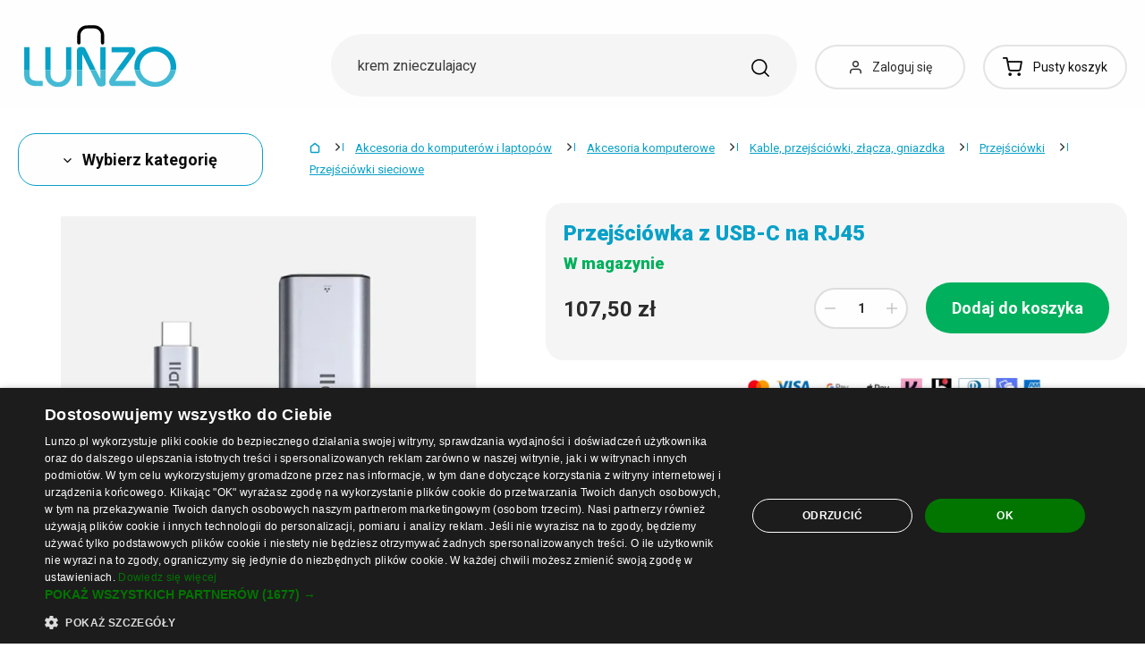

--- FILE ---
content_type: text/html; charset=UTF-8
request_url: https://www.lunzo.pl/przejsciowka-z-usb-c-na-rj45
body_size: 52429
content:
<!DOCTYPE html>
<html lang="pl" class="no-js" itemscope itemtype="http://schema.org/WebPage">
    <head>
            <script>
        currencyCode = 'PLN';
        dataLayer = [{"page":{"type":"product","category":["Akcesoria do komputer\u00f3w i laptop\u00f3w","Akcesoria komputerowe","Kable, przej\u015bci\u00f3wki, z\u0142\u0105cza, gniazdka","Przej\u015bci\u00f3wki","Przej\u015bci\u00f3wki sieciowe"],"categoryIds":[17,6538,23,147,844],"categoryLevel":"5","id":"680e5b769bd5237f750ab00ca3f24b13777b0f831768602962\/przejsciowka-z-usb-c-na-rj45"},"user":{"type":"Visitor"},"language":"pl","currency":"PLN"}];
                    dataLayer.push({"event":"ec.product_view","ecommerce":{"currency":"PLN","valueWithTax":"107.5","products":[{"id":"1259","sku":"151301","name":"Przej\u015bci\u00f3wka z USB-C na RJ45","priceWithTax":"107.5","categories":["Akcesoria do komputer\u00f3w i laptop\u00f3w","Akcesoria komputerowe","Kable, przej\u015bci\u00f3wki, z\u0142\u0105cza, gniazdka","Przej\u015bci\u00f3wki","Przej\u015bci\u00f3wki sieciowe"],"url":"https:\/\/www.lunzo.pl\/przejsciowka-z-usb-c-na-rj45","imageUrl":"https:\/\/cdn.lunzo.cz\/content\/images\/product\/default\/przejsciowka-z-usb-c-na-rj45_5436.jpg"}]}});
            </script>
    <!-- Google Tag Manager -->
    <script>(function(w,d,s,l,i){w[l]=w[l]||[];w[l].push({'gtm.start':
    new Date().getTime(),event:'gtm.js'});var f=d.getElementsByTagName(s)[0],
    j=d.createElement(s),dl=l!='dataLayer'?'&l='+l:'';j.async=true;j.src=
    'https://sgtm.lunzo.pl/gtm.js?id='+i+dl;f.parentNode.insertBefore(j,f);
    })(window,document,'script','dataLayer','GTM-KGN63J2');</script>
    <!-- End Google Tag Manager -->


        <meta http-equiv="Content-Type" content="text/html; charset=utf-8">
        <meta name="viewport" content="width=device-width, height=device-height, initial-scale=1.0, viewport-fit=cover, shrink-to-fit=no">
        <meta name="description" content="Przejściówka z USB-C na RJ45 | Najlepsza cena ✅ | Szybki i bezpieczny zakup ✅ | Ulubiony produkt ✅ | Zweryfikowane przez klientów ✅">
        <meta http-equiv="X-UA-Compatible" content="IE=edge" />

                            <link rel="canonical" href="https://www.lunzo.pl/przejsciowka-z-usb-c-na-rj45" />

                                <link rel="stylesheet" href="https://cdn.lunzo.cz/build/frontend-style-common.36dec81d.css">
                        <link rel="stylesheet" href="https://cdn.lunzo.cz/build/frontend-print-style-common.419cb078.css">
        
        
        
        
        <title>    Przejściówka z USB-C na RJ45
 | Lunzo.pl</title>

                            <link rel="icon" type="image/png" sizes="16x16" href="https://cdn.lunzo.cz/public/frontend/images/favicons/lunzo/favicon-16x16.png">
            <link rel="icon" type="image/png" sizes="32x32" href="https://cdn.lunzo.cz/public/frontend/images/favicons/lunzo/favicon-32x32.png">

            <link rel="icon" type="image/png" sizes="36x36" href="https://cdn.lunzo.cz/public/frontend/images/favicons/lunzo/android-chrome-36x36.png">



            <link rel="shortcut icon" href="https://cdn.lunzo.cz/public/frontend/images/favicons/lunzo/favicon.ico">
        
                <meta name="theme-color" content="#ffffff">

                    <meta name="google-site-verification" content="NiiqvYVF8lifPG3clXEeD4Nm1r8UG0Cg76dHMnG-CTI" />
                                        <link rel="preconnect" href="https://fonts.googleapis.com">
        <link rel="preconnect" href="https://fonts.gstatic.com" crossorigin>
        <link href="https://fonts.googleapis.com/css2?family=Roboto:wght@400;700;900&display=swap&subset=latin-ext" rel="stylesheet">

        <script async src="https://scripts.luigisbox.tech/LBX-535184.js"></script>
            <meta property="og:image" content="https://cdn.lunzo.cz/content/images/product/default/przejsciowka-z-usb-c-na-rj45_5436.jpg">
    </head>

    <body class="web" data-assets-url="https://www.lunzo.pl">
                    <!-- Google Tag Manager (noscript) -->
    <noscript><iframe src="https://www.googletagmanager.com/ns.html?id=GTM-KGN63J2"
                      height="0" width="0" style="display:none;visibility:hidden"></iframe></noscript>
    <!-- End Google Tag Manager (noscript) -->

        

        
        

                            
        <div class="web__in">
        <div class="web__header ">
            <div class="web__line">
                <div class="web__container">
                    
                
    <header class="header">
        <div class="header__logo" id="monitoring">
                            <a class="logo" href="https://www.lunzo.pl/">
                                            <img src="https://cdn.lunzo.cz/public/frontend/images/lunzo-logo.svg" alt="Sklep internetowy">
                                    </a>
                    </div>

        <div class="header__middle dont-print">
            <div class="search" id="js-search-autocomplete">
    <form class="search__in" action="https://www.lunzo.pl/wyszukiwanie" method="get">
        <div class="search__form">
            <div class="search__form__input">
                <input
                    type="text"
                    name="q"
                    value=""
                    placeholder="Napisz, czego szukasz"
                    class="input search__input"
                    id="js-search-autocomplete-input"
                    autocomplete="off"
                    data-autocomplete-url="https://www.lunzo.pl/search/autocomplete"
                />

                <div class="search__form__remove js-search-autocomplete-remove">
                    <i class="svg svg-remove"></i>
                </div>

                <button class="search__form__icon" type="submit" title="Szukaj"></button>

                <div class="search__form__button-hide js-search-autocomplete-remove">
                    <div class="in-menu in-menu--active">
                        <div class="in-menu__icon">
                            <span></span>
                            <span></span>
                            <span></span>
                            <span></span>
                        </div>
                        <span class="in-menu__text in-menu__text--open">Menu</span>
                        <span class="in-menu__text in-menu__text--close">Zamknij</span>
                    </div>
                </div>
            </div>
        </div>
        <div id="js-search-autocomplete-results" class="search__autocomplete"></div>
    </form>
</div>

        </div>

        <div class="header__mobile-button header__mobile-button--login js-mobile-dropdown-client">
                            <a
                    href="https://www.lunzo.pl/logowanie"
                    data-url="https://www.lunzo.pl/login/form"
                    class="header__mobile-button__in js-login-button"
                >
                    <i class="svg svg-user"></i>
                </a>
                        <div class="in-mobile-dropdown js-mobile-dropdown-container-client">
                <div class="in-mobile-dropdown__button">
                    <div class="in-menu in-menu--active js-mobile-dropdown-button-client">
                        <div class="in-menu__icon">
                            <span></span>
                            <span></span>
                            <span></span>
                            <span></span>
                        </div>
                        <span class="in-menu__text in-menu__text--open">Menu</span>
                        <span class="in-menu__text in-menu__text--close">Zamknij</span>
                    </div>
                </div>

                            </div>
        </div>

        <div class="header__mobile-button header__mobile-button--menu js-mobile-dropdown">
            <div class="in-menu js-mobile-dropdown-button">
                <div class="in-menu__icon">
                    <span></span>
                    <span></span>
                    <span></span>
                    <span></span>
                </div>
                <span class="in-menu__text in-menu__text--open">Menu</span>
                <span class="in-menu__text in-menu__text--close">Zamknij</span>
            </div>
            <nav class="in-mobile-dropdown js-mobile-dropdown-container"><div class="in-mobile-dropdown__topbar"><div class="in-mobile-dropdown__topbar__left"><a class="logo" href="https://www.lunzo.pl/"><img src="https://cdn.lunzo.cz/public/frontend/images/lunzo-logo.svg" alt="Sklep internetowy"></a><div class="header__mobile-button header__mobile-button--login"><a href="https://www.lunzo.pl/logowanie" data-url="https://www.lunzo.pl/login/form" class="header__mobile-button__in js-login-button"><i class="svg svg-user"></i></a></div><div class="header__cart"><div class="cart js-cart-box js-hover-intent js-cart-box-mobile"
        class="cart cart--empty"    data-reload-url="https://www.lunzo.pl/cart/box"><a class="cart__block js-cart-info" href="https://www.lunzo.pl/koszyk"><span class="cart__icon"><i class="svg svg-cart"></i></span><span class="cart__state cart__state--empty">
                            Pusty koszyk
                    </span></a><div class="cart__detail cart__detail--empty"><div class="cart__detail__figure"><strong class="cart__detail__figure__text">Twój koszyk jest na razie pusty.</strong><div class="cart__detail__figure__image"><picture><source srcset="https://cdn.lunzo.cz/public/frontend/images/empty-cart-small2x.png 2x, https://cdn.lunzo.cz/public/frontend/images/empty-cart-small.png 1x" /><img
                            class="cart__detail__figure__img"
                            loading="lazy"
                            src="[data-uri]"
                            data-src="https://cdn.lunzo.cz/public/frontend/images/empty-cart-small.png"
                            alt="Pusty koszyk"
                        ></picture></div></div></div><div class="header__mobile-button header__mobile-button--grey"><a href="https://www.lunzo.pl/koszyk" class="header__mobile-button__in"><i class="svg svg-cart"></i><span class="cart__count">0</span></a></div></div></div></div><div class="in-mobile-dropdown__button"><div class="in-menu in-menu--active js-mobile-dropdown-button"><div class="in-menu__icon"><span></span><span></span><span></span><span></span></div><span class="in-menu__text in-menu__text--open">Menu</span><span class="in-menu__text in-menu__text--close">Zamknij</span></div></div></div><ul class="mobile-menu mobile-menu--level-0 dont-print js-mobile-menu-list is-active"
            id="js-mobile-menu-list-0"
        ><li class="mobile-menu__item js-mobile-menu-item"><a
                href="https://www.lunzo.pl/odzie-i-akcesoria"
                class="mobile-menu__item__link mobile-menu__item__link--has-children js-mobile-menu-item-link js-mobile-menu-expand-control"
                                    data-child-menu-id="#js-mobile-menu-list-3"
                                            data-url-child-menu-id="https://www.lunzo.pl/mobile_panel_menu_child/3"
                                            ><div class="mobile-menu__item__link__image"><picture><img  alt="Odzież i akcesoria" title="Odzież i akcesoria" src="https://cdn.lunzo.cz/content/images/category/default/odziez-i-akcesoria_591216.png" loading="lazy" data-src="https://cdn.lunzo.cz/content/images/category/default/odziez-i-akcesoria_591216.png" class="image-category" itemprop="image" /></picture></div><span class="mobile-menu__item__link__text">Odzież i akcesoria</span><i class="mobile-menu__item__control svg svg-arrow"></i></a></li><li class="mobile-menu__item js-mobile-menu-item"><a
                href="https://www.lunzo.pl/buty"
                class="mobile-menu__item__link mobile-menu__item__link--has-children js-mobile-menu-item-link js-mobile-menu-expand-control"
                                    data-child-menu-id="#js-mobile-menu-list-4"
                                            data-url-child-menu-id="https://www.lunzo.pl/mobile_panel_menu_child/4"
                                            ><div class="mobile-menu__item__link__image"><picture><img  alt="Buty" title="Buty" src="https://cdn.lunzo.cz/content/images/category/default/buty_811144.png" loading="lazy" data-src="https://cdn.lunzo.cz/content/images/category/default/buty_811144.png" class="image-category" itemprop="image" /></picture></div><span class="mobile-menu__item__link__text">Buty</span><i class="mobile-menu__item__control svg svg-arrow"></i></a></li><li class="mobile-menu__item js-mobile-menu-item"><a
                href="https://www.lunzo.pl/akcesoria-i-dodatki-do-domu"
                class="mobile-menu__item__link mobile-menu__item__link--has-children js-mobile-menu-item-link js-mobile-menu-expand-control"
                                    data-child-menu-id="#js-mobile-menu-list-13"
                                            data-url-child-menu-id="https://www.lunzo.pl/mobile_panel_menu_child/13"
                                            ><div class="mobile-menu__item__link__image"><picture><img  alt="Akcesoria i dodatki do domu" title="Akcesoria i dodatki do domu" src="https://cdn.lunzo.cz/content/images/category/default/akcesoria-i-dodatki-do-domu_811200.png" loading="lazy" data-src="https://cdn.lunzo.cz/content/images/category/default/akcesoria-i-dodatki-do-domu_811200.png" class="image-category" itemprop="image" /></picture></div><span class="mobile-menu__item__link__text">Akcesoria i dodatki do domu</span><i class="mobile-menu__item__control svg svg-arrow"></i></a></li><li class="mobile-menu__item js-mobile-menu-item"><a
                href="https://www.lunzo.pl/hobby-i-ogrod"
                class="mobile-menu__item__link mobile-menu__item__link--has-children js-mobile-menu-item-link js-mobile-menu-expand-control"
                                    data-child-menu-id="#js-mobile-menu-list-6464"
                                            data-url-child-menu-id="https://www.lunzo.pl/mobile_panel_menu_child/6464"
                                            ><div class="mobile-menu__item__link__image"><picture><img  alt="Hobby i ogród" title="Hobby i ogród" src="https://cdn.lunzo.cz/content/images/category/default/hobby-i-ogrod_900973.png" loading="lazy" data-src="https://cdn.lunzo.cz/content/images/category/default/hobby-i-ogrod_900973.png" class="image-category" itemprop="image" /></picture></div><span class="mobile-menu__item__link__text">Hobby i ogród</span><i class="mobile-menu__item__control svg svg-arrow"></i></a></li><li class="mobile-menu__item js-mobile-menu-item"><a
                href="https://www.lunzo.pl/telefony-smartwatche-i-tablety"
                class="mobile-menu__item__link mobile-menu__item__link--has-children js-mobile-menu-item-link js-mobile-menu-expand-control"
                                    data-child-menu-id="#js-mobile-menu-list-6"
                                            data-url-child-menu-id="https://www.lunzo.pl/mobile_panel_menu_child/6"
                                            ><div class="mobile-menu__item__link__image"><picture><img  alt="Telefony, smartwatche i tablety" title="Telefony, smartwatche i tablety" src="https://cdn.lunzo.cz/content/images/category/default/telefony-smartwatche-i-tablety_930652.png" loading="lazy" data-src="https://cdn.lunzo.cz/content/images/category/default/telefony-smartwatche-i-tablety_930652.png" class="image-category" itemprop="image" /></picture></div><span class="mobile-menu__item__link__text">Telefony, smartwatche i tablety</span><i class="mobile-menu__item__control svg svg-arrow"></i></a></li><li class="mobile-menu__item js-mobile-menu-item"><a
                href="https://www.lunzo.pl/akcesoria-do-komputerow-i-laptopow"
                class="mobile-menu__item__link mobile-menu__item__link--has-children js-mobile-menu-item-link js-mobile-menu-expand-control"
                                    data-child-menu-id="#js-mobile-menu-list-17"
                                            data-url-child-menu-id="https://www.lunzo.pl/mobile_panel_menu_child/17"
                                            ><div class="mobile-menu__item__link__image"><picture><img  alt="Akcesoria do komputerów i laptopów" title="Akcesoria do komputerów i laptopów" src="https://cdn.lunzo.cz/content/images/category/default/akcesoria-do-komputerow-i-laptopow_930653.png" loading="lazy" data-src="https://cdn.lunzo.cz/content/images/category/default/akcesoria-do-komputerow-i-laptopow_930653.png" class="image-category" itemprop="image" /></picture></div><span class="mobile-menu__item__link__text">Akcesoria do komputerów i laptopów</span><i class="mobile-menu__item__control svg svg-arrow"></i></a></li><li class="mobile-menu__item js-mobile-menu-item"><a
                href="https://www.lunzo.pl/foto-audio-wideo-gaming"
                class="mobile-menu__item__link mobile-menu__item__link--has-children js-mobile-menu-item-link js-mobile-menu-expand-control"
                                    data-child-menu-id="#js-mobile-menu-list-6630"
                                            data-url-child-menu-id="https://www.lunzo.pl/mobile_panel_menu_child/6630"
                                            ><div class="mobile-menu__item__link__image"><picture><img  alt="Foto, audio-wideo, gaming" title="Foto, audio-wideo, gaming" src="https://cdn.lunzo.cz/content/images/category/default/foto-audio-wideo-gaming_930654.png" loading="lazy" data-src="https://cdn.lunzo.cz/content/images/category/default/foto-audio-wideo-gaming_930654.png" class="image-category" itemprop="image" /></picture></div><span class="mobile-menu__item__link__text">Foto, audio-wideo, gaming</span><i class="mobile-menu__item__control svg svg-arrow"></i></a></li><li class="mobile-menu__item js-mobile-menu-item"><a
                href="https://www.lunzo.pl/wszystko-dla-dzieci"
                class="mobile-menu__item__link mobile-menu__item__link--has-children js-mobile-menu-item-link js-mobile-menu-expand-control"
                                    data-child-menu-id="#js-mobile-menu-list-10"
                                            data-url-child-menu-id="https://www.lunzo.pl/mobile_panel_menu_child/10"
                                            ><div class="mobile-menu__item__link__image"><picture><img  alt="Wszystko dla dzieci" title="Wszystko dla dzieci" src="https://cdn.lunzo.cz/content/images/category/default/wszystko-dla-dzieci_895131.png" loading="lazy" data-src="https://cdn.lunzo.cz/content/images/category/default/wszystko-dla-dzieci_895131.png" class="image-category" itemprop="image" /></picture></div><span class="mobile-menu__item__link__text">Wszystko dla dzieci</span><i class="mobile-menu__item__control svg svg-arrow"></i></a></li><li class="mobile-menu__item js-mobile-menu-item"><a
                href="https://www.lunzo.pl/zdrowie-i-uroda"
                class="mobile-menu__item__link mobile-menu__item__link--has-children js-mobile-menu-item-link js-mobile-menu-expand-control"
                                    data-child-menu-id="#js-mobile-menu-list-11"
                                            data-url-child-menu-id="https://www.lunzo.pl/mobile_panel_menu_child/11"
                                            ><div class="mobile-menu__item__link__image"><picture><img  alt="Zdrowie i uroda" title="Zdrowie i uroda" src="https://cdn.lunzo.cz/content/images/category/default/zdrowie-i-uroda_895264.png" loading="lazy" data-src="https://cdn.lunzo.cz/content/images/category/default/zdrowie-i-uroda_895264.png" class="image-category" itemprop="image" /></picture></div><span class="mobile-menu__item__link__text">Zdrowie i uroda</span><i class="mobile-menu__item__control svg svg-arrow"></i></a></li><li class="mobile-menu__item js-mobile-menu-item"><a
                href="https://www.lunzo.pl/motoryzacja"
                class="mobile-menu__item__link mobile-menu__item__link--has-children js-mobile-menu-item-link js-mobile-menu-expand-control"
                                    data-child-menu-id="#js-mobile-menu-list-45"
                                            data-url-child-menu-id="https://www.lunzo.pl/mobile_panel_menu_child/45"
                                            ><div class="mobile-menu__item__link__image"><picture><img  alt="Motoryzacja" title="Motoryzacja" src="https://cdn.lunzo.cz/content/images/category/default/motoryzacja_895054.png" loading="lazy" data-src="https://cdn.lunzo.cz/content/images/category/default/motoryzacja_895054.png" class="image-category" itemprop="image" /></picture></div><span class="mobile-menu__item__link__text">Motoryzacja</span><i class="mobile-menu__item__control svg svg-arrow"></i></a></li><li class="mobile-menu__item js-mobile-menu-item"><a
                href="https://www.lunzo.pl/sport-i-outdoor"
                class="mobile-menu__item__link mobile-menu__item__link--has-children js-mobile-menu-item-link js-mobile-menu-expand-control"
                                    data-child-menu-id="#js-mobile-menu-list-8"
                                            data-url-child-menu-id="https://www.lunzo.pl/mobile_panel_menu_child/8"
                                            ><div class="mobile-menu__item__link__image"><picture><img  alt="Sport i outdoor" title="Sport i outdoor" src="https://cdn.lunzo.cz/content/images/category/default/sport-i-outdoor_895053.png" loading="lazy" data-src="https://cdn.lunzo.cz/content/images/category/default/sport-i-outdoor_895053.png" class="image-category" itemprop="image" /></picture></div><span class="mobile-menu__item__link__text">Sport i outdoor</span><i class="mobile-menu__item__control svg svg-arrow"></i></a></li><li class="mobile-menu__item js-mobile-menu-item"><a
                href="https://www.lunzo.pl/bizuteria-i-zegarki"
                class="mobile-menu__item__link mobile-menu__item__link--has-children js-mobile-menu-item-link js-mobile-menu-expand-control"
                                    data-child-menu-id="#js-mobile-menu-list-9"
                                            data-url-child-menu-id="https://www.lunzo.pl/mobile_panel_menu_child/9"
                                            ><div class="mobile-menu__item__link__image"><picture><img  alt="Biżuteria i zegarki" title="Biżuteria i zegarki" src="https://cdn.lunzo.cz/content/images/category/default/bizuteria-i-zegarki_895114.png" loading="lazy" data-src="https://cdn.lunzo.cz/content/images/category/default/bizuteria-i-zegarki_895114.png" class="image-category" itemprop="image" /></picture></div><span class="mobile-menu__item__link__text">Biżuteria i zegarki</span><i class="mobile-menu__item__control svg svg-arrow"></i></a></li><li class="mobile-menu__item js-mobile-menu-item"><a
                href="https://www.lunzo.pl/torebki-plecaki-i-portfele"
                class="mobile-menu__item__link mobile-menu__item__link--has-children js-mobile-menu-item-link js-mobile-menu-expand-control"
                                    data-child-menu-id="#js-mobile-menu-list-7"
                                            data-url-child-menu-id="https://www.lunzo.pl/mobile_panel_menu_child/7"
                                            ><div class="mobile-menu__item__link__image"><picture><img  alt="Torebki, plecaki i portfele" title="Torebki, plecaki i portfele" src="https://cdn.lunzo.cz/content/images/category/default/torebki-plecaki-i-portfele_895030.png" loading="lazy" data-src="https://cdn.lunzo.cz/content/images/category/default/torebki-plecaki-i-portfele_895030.png" class="image-category" itemprop="image" /></picture></div><span class="mobile-menu__item__link__text">Torebki, plecaki i portfele</span><i class="mobile-menu__item__control svg svg-arrow"></i></a></li><li class="mobile-menu__item js-mobile-menu-item"><a
                href="https://www.lunzo.pl/zwierzeta-domowe"
                class="mobile-menu__item__link mobile-menu__item__link--has-children js-mobile-menu-item-link js-mobile-menu-expand-control"
                                    data-child-menu-id="#js-mobile-menu-list-15"
                                            data-url-child-menu-id="https://www.lunzo.pl/mobile_panel_menu_child/15"
                                            ><div class="mobile-menu__item__link__image"><picture><img  alt="Akcesoria dla zwierząt" title="Akcesoria dla zwierząt" src="https://cdn.lunzo.cz/content/images/category/default/akcesoria-dla-zwierzat_873342.png" loading="lazy" data-src="https://cdn.lunzo.cz/content/images/category/default/akcesoria-dla-zwierzat_873342.png" class="image-category" itemprop="image" /></picture></div><span class="mobile-menu__item__link__text">Akcesoria dla zwierząt</span><i class="mobile-menu__item__control svg svg-arrow"></i></a></li><li class="mobile-menu__item js-mobile-menu-item"><a
                href="https://www.lunzo.pl/18"
                class="mobile-menu__item__link"
                        ><div class="mobile-menu__item__link__image"><picture><img  alt="18+" title="18+" src="https://cdn.lunzo.cz/content/images/category/default/18_987598.png" loading="lazy" data-src="https://cdn.lunzo.cz/content/images/category/default/18_987598.png" class="image-category" itemprop="image" /></picture></div><span class="mobile-menu__item__link__text">18+</span></a></li></ul></nav>
        </div>

        <div class="header__links dont-print">
            <ul class="menu-iconic">
                                    <li class="menu-iconic__item">
                        <a
                            href="https://www.lunzo.pl/logowanie"
                            data-url="https://www.lunzo.pl/login/form"
                            class="js-login-link-desktop js-login-button menu-iconic__item__link"
                        >
                            <i class="menu-iconic__item__icon svg svg-user"></i>
                            <span class="menu-iconic__item__text">Zaloguj się</span>
                        </a>
                    </li>
                            </ul>
        </div>
        <div class="header__cart dont-print">
            
<div class="cart js-cart-box js-hover-intent"
        class="cart cart--empty"    data-reload-url="https://www.lunzo.pl/cart/box">
    <a class="cart__block js-cart-info" href="https://www.lunzo.pl/koszyk">
        <span class="cart__icon">
            <i class="svg svg-cart"></i>
                    </span>
        <span class="cart__state cart__state--empty">
                            Pusty koszyk
                    </span>
    </a>
            <div class="cart__detail cart__detail--empty">
            <div class="cart__detail__figure">
                <strong class="cart__detail__figure__text">Twój koszyk jest na razie pusty.</strong>
                <div class="cart__detail__figure__image">
                    <picture>
                        <source srcset="https://cdn.lunzo.cz/public/frontend/images/empty-cart-small2x.png 2x, https://cdn.lunzo.cz/public/frontend/images/empty-cart-small.png 1x" />
                        <img
                            class="cart__detail__figure__img"
                            loading="lazy"
                            src="[data-uri]"
                            data-src="https://cdn.lunzo.cz/public/frontend/images/empty-cart-small.png"
                            alt="Pusty koszyk"
                        >
                    </picture>
                </div>
            </div>
        </div>
                    <div class="header__mobile-button header__mobile-button--grey">
    <a href="https://www.lunzo.pl/koszyk" class="header__mobile-button__in">
        <i class="svg svg-cart"></i>
        <span class="cart__count">0</span>
    </a>
</div>    </div>

        </div>
    </header>

    

                </div>
            </div>
        </div>

                        <div class="web__line">
                    <div class="web__container">
                        
                    </div>
                </div>
                                  <div class="web__line">
             <div class="web__container">
                 <div class="menu-button js-menu-button">
                     <div class="menu-button--btn btn btn--large">
                         <i class="svg svg-arrow"></i>
                         Wybierz kategorię
                     </div>
                     <div class="menu-button__menu-wrapper js-menu-button-panel">
                             <ul class="js-category-list list-menu dont-print
        js-category-list-root list-menu--root                "
        id="js-categories">
                                <li class="list-menu__item js-category-item
                 js-hover-intent                 hasChild                "
                data-hover-intent-class-for-open="intented active"
                data-hover-intent-force-click="true"
                data-hover-intent-force-click-element=".list-menu__item__control.js-category-collapse-control"
            >
                <a href="https://www.lunzo.pl/odzie-i-akcesoria" class="list-menu__item__link list-menu__item__link--level-1 ">
                    Odzież i akcesoria
                                            <i class="list-menu__item__control svg svg-arrow js-category-collapse-control" data-url="https://www.lunzo.pl/categoryPanel/3"></i>
                                    </a>
                                    <div class="list-menu--main-dropdown js-category-list">
                        <div class="list-menu--main-dropdown__wrapper">
                                                            <div class="list-menu--main-dropdown__item">
                                    <a href="https://www.lunzo.pl/odziez-meska" class="list-menu--main-dropdown__item__image">
                                            <picture>
                <img  alt="Odzież męska" title="Odzież męska" src="https://cdn.lunzo.cz/content/images/category/default/odziez-meska_591269.png" loading="lazy" data-src="https://cdn.lunzo.cz/content/images/category/default/odziez-meska_591269.png" class="image-category" itemprop="image" />    </picture>

                                    </a>
                                    <div class="list-menu--main-dropdown__item__links">
                                        <h3>
                                            <a href="https://www.lunzo.pl/odziez-meska">
                                                Odzież męska
                                            </a>
                                        </h3>
                                        <ul>
                                                                                                                                                                                                                                            <li>
                                                            <a href="https://www.lunzo.pl/kurtki-i-plaszcze-meskie">
                                                                Kurtki i płaszcze męskie
                                                            </a>
                                                        </li>
                                                                                                                                                                                                            <li>
                                                            <a href="https://www.lunzo.pl/garnitury-i-marynarki-meskie">
                                                                Garnitury i marynarki męskie
                                                            </a>
                                                        </li>
                                                                                                                                                                                                            <li>
                                                            <a href="https://www.lunzo.pl/bluzy-meskie">
                                                                Bluzy męskie
                                                            </a>
                                                        </li>
                                                                                                                                                                                                            <li>
                                                            <a href="https://www.lunzo.pl/swetry-i-kardigany-meskie">
                                                                Swetry i kardigany męskie
                                                            </a>
                                                        </li>
                                                                                                                                                                                                            <li>
                                                            <a href="https://www.lunzo.pl/koszulki-meskie">
                                                                Koszulki męskie
                                                            </a>
                                                        </li>
                                                                                                                                                                                                                                                        <li class="js-category-item list-menu--main-dropdown__item__links__load-more"
                                                        >
                                                        <div class="list-menu--main-dropdown__item__links__load-more__title js-category-collapse-control">
                                                            <span class="list-menu--main-dropdown__item__links__load-more__title__more">Inne kategorie</span>
                                                            <span class="list-menu--main-dropdown__item__links__load-more__title__less">Pokaż mniej</span>
                                                            <i class="list-menu--main-dropdown__control svg svg-arrow"></i>
                                                        </div>
                                                    <ul class="js-category-list js-category-slide list-menu--main-dropdown__item__links__load-more__links">
                                                                                                        <li>
                                                            <a href="https://www.lunzo.pl/koszule-meskie">
                                                                Koszule męskie
                                                            </a>
                                                        </li>
                                                                                                                                                                                                            <li>
                                                            <a href="https://www.lunzo.pl/podkoszulki-meskie-2">
                                                                Podkoszulki męskie
                                                            </a>
                                                        </li>
                                                                                                                                                                                                            <li>
                                                            <a href="https://www.lunzo.pl/spodnie-meskie-2">
                                                                Spodnie męskie
                                                            </a>
                                                        </li>
                                                                                                                                                                                                            <li>
                                                            <a href="https://www.lunzo.pl/jeansy-meskie">
                                                                Jeansy męskie
                                                            </a>
                                                        </li>
                                                                                                                                                                                                            <li>
                                                            <a href="https://www.lunzo.pl/spodnie-dresowe-meskie">
                                                                Spodnie dresowe męskie
                                                            </a>
                                                        </li>
                                                                                                                                                                                                            <li>
                                                            <a href="https://www.lunzo.pl/szorty-meskie">
                                                                Szorty męskie
                                                            </a>
                                                        </li>
                                                                                                                                                                                                            <li>
                                                            <a href="https://www.lunzo.pl/kapielowki-meskie">
                                                                Kąpielówki męskie
                                                            </a>
                                                        </li>
                                                                                                                                                                                                            <li>
                                                            <a href="https://www.lunzo.pl/bielizna-meska">
                                                                Bielizna męska
                                                            </a>
                                                        </li>
                                                                                                                                                                                                            <li>
                                                            <a href="https://www.lunzo.pl/pizamy-meskie">
                                                                Piżamy męskie
                                                            </a>
                                                        </li>
                                                                                                                                                                                                            <li>
                                                            <a href="https://www.lunzo.pl/akcesoria-meskie">
                                                                Akcesoria męskie
                                                            </a>
                                                        </li>
                                                                                                                                                                                                         </ul></li>
                                                                                        </ul>
                                    </div>
                                </div>
                                                            <div class="list-menu--main-dropdown__item">
                                    <a href="https://www.lunzo.pl/odziez-damska" class="list-menu--main-dropdown__item__image">
                                            <picture>
                <img  alt="Odzież damska" title="Odzież damska" src="https://cdn.lunzo.cz/content/images/category/default/odziez-damska_641371.png" loading="lazy" data-src="https://cdn.lunzo.cz/content/images/category/default/odziez-damska_641371.png" class="image-category" itemprop="image" />    </picture>

                                    </a>
                                    <div class="list-menu--main-dropdown__item__links">
                                        <h3>
                                            <a href="https://www.lunzo.pl/odziez-damska">
                                                Odzież damska
                                            </a>
                                        </h3>
                                        <ul>
                                                                                                                                                                                                                                            <li>
                                                            <a href="https://www.lunzo.pl/sukienki-damskie">
                                                                Sukienki damskie
                                                            </a>
                                                        </li>
                                                                                                                                                                                                            <li>
                                                            <a href="https://www.lunzo.pl/spodnice-damskie">
                                                                Spódnice damskie
                                                            </a>
                                                        </li>
                                                                                                                                                                                                            <li>
                                                            <a href="https://www.lunzo.pl/koszulki-i-topy-damskie">
                                                                Koszulki i topy damskie
                                                            </a>
                                                        </li>
                                                                                                                                                                                                            <li>
                                                            <a href="https://www.lunzo.pl/kurtki-i-plaszcze-damskie">
                                                                Kurtki i płaszcze damskie
                                                            </a>
                                                        </li>
                                                                                                                                                                                                            <li>
                                                            <a href="https://www.lunzo.pl/marynarki-damskie">
                                                                Marynarki damskie
                                                            </a>
                                                        </li>
                                                                                                                                                                                                                                                        <li class="js-category-item list-menu--main-dropdown__item__links__load-more"
                                                        >
                                                        <div class="list-menu--main-dropdown__item__links__load-more__title js-category-collapse-control">
                                                            <span class="list-menu--main-dropdown__item__links__load-more__title__more">Inne kategorie</span>
                                                            <span class="list-menu--main-dropdown__item__links__load-more__title__less">Pokaż mniej</span>
                                                            <i class="list-menu--main-dropdown__control svg svg-arrow"></i>
                                                        </div>
                                                    <ul class="js-category-list js-category-slide list-menu--main-dropdown__item__links__load-more__links">
                                                                                                        <li>
                                                            <a href="https://www.lunzo.pl/bluzki-damskie">
                                                                Bluzki damskie
                                                            </a>
                                                        </li>
                                                                                                                                                                                                            <li>
                                                            <a href="https://www.lunzo.pl/bluzy-damskie">
                                                                Bluzy damskie
                                                            </a>
                                                        </li>
                                                                                                                                                                                                            <li>
                                                            <a href="https://www.lunzo.pl/swetry-i-kardigany-damskie">
                                                                Swetry i kardigany damskie
                                                            </a>
                                                        </li>
                                                                                                                                                                                                            <li>
                                                            <a href="https://www.lunzo.pl/koszule-damskie">
                                                                Koszule damskie
                                                            </a>
                                                        </li>
                                                                                                                                                                                                            <li>
                                                            <a href="https://www.lunzo.pl/crop-topy-damskie">
                                                                Crop topy damskie
                                                            </a>
                                                        </li>
                                                                                                                                                                                                            <li>
                                                            <a href="https://www.lunzo.pl/podkoszulki-damskie">
                                                                Podkoszulki damskie
                                                            </a>
                                                        </li>
                                                                                                                                                                                                            <li>
                                                            <a href="https://www.lunzo.pl/damskie-stroje-kapielowe-i-bikini">
                                                                Damskie stroje kąpielowe i bikini
                                                            </a>
                                                        </li>
                                                                                                                                                                                                            <li>
                                                            <a href="https://www.lunzo.pl/spodnie-damskie">
                                                                Spodnie damskie
                                                            </a>
                                                        </li>
                                                                                                                                                                                                            <li>
                                                            <a href="https://www.lunzo.pl/jeansy-damskie">
                                                                Jeansy damskie
                                                            </a>
                                                        </li>
                                                                                                                                                                                                            <li>
                                                            <a href="https://www.lunzo.pl/legginsy-damskie">
                                                                Legginsy damskie
                                                            </a>
                                                        </li>
                                                                                                                                                                                                            <li>
                                                            <a href="https://www.lunzo.pl/spodnie-dresowe-damskie">
                                                                Spodnie dresowe damskie
                                                            </a>
                                                        </li>
                                                                                                                                                                                                            <li>
                                                            <a href="https://www.lunzo.pl/spodenki-damskie-i-szorty">
                                                                Spodenki damskie i szorty
                                                            </a>
                                                        </li>
                                                                                                                                                                                                            <li>
                                                            <a href="https://www.lunzo.pl/kombinezony-damskie">
                                                                Kombinezony damskie
                                                            </a>
                                                        </li>
                                                                                                                                                                                                            <li>
                                                            <a href="https://www.lunzo.pl/bielizna-damska">
                                                                Bielizna damska
                                                            </a>
                                                        </li>
                                                                                                                                                                                                            <li>
                                                            <a href="https://www.lunzo.pl/bielizna-nocna-damska">
                                                                Bielizna nocna damska
                                                            </a>
                                                        </li>
                                                                                                                                                                                                            <li>
                                                            <a href="https://www.lunzo.pl/akcesoria-damskie">
                                                                Akcesoria damskie
                                                            </a>
                                                        </li>
                                                                                                                                                                                                         </ul></li>
                                                                                        </ul>
                                    </div>
                                </div>
                                                            <div class="list-menu--main-dropdown__item">
                                    <a href="https://www.lunzo.pl/ubranka-dla-dzieci" class="list-menu--main-dropdown__item__image">
                                            <picture>
                <img  alt="Ubranka dla dzieci" title="Ubranka dla dzieci" src="https://cdn.lunzo.cz/content/images/category/default/ubranka-dla-dzieci_811026.png" loading="lazy" data-src="https://cdn.lunzo.cz/content/images/category/default/ubranka-dla-dzieci_811026.png" class="image-category" itemprop="image" />    </picture>

                                    </a>
                                    <div class="list-menu--main-dropdown__item__links">
                                        <h3>
                                            <a href="https://www.lunzo.pl/ubranka-dla-dzieci">
                                                Ubranka dla dzieci
                                            </a>
                                        </h3>
                                        <ul>
                                                                                                                                                                                                                                            <li>
                                                            <a href="https://www.lunzo.pl/ubrania-dla-dziewczynek">
                                                                Ubrania dla dziewczynek
                                                            </a>
                                                        </li>
                                                                                                                                                                                                            <li>
                                                            <a href="https://www.lunzo.pl/ubrania-dla-chlopcow">
                                                                Ubrania dla chłopców
                                                            </a>
                                                        </li>
                                                                                                                                                                                                            <li>
                                                            <a href="https://www.lunzo.pl/ubrania-dla-niemowlat">
                                                                Ubrania dla niemowląt
                                                            </a>
                                                        </li>
                                                                                                                                                                                                            <li>
                                                            <a href="https://www.lunzo.pl/akcesoria-dzieciece">
                                                                Akcesoria dziecięce
                                                            </a>
                                                        </li>
                                                                                                                                                                                             </ul>
                                    </div>
                                </div>
                                                    </div>
                    </div>
                            </li>
                                <li class="list-menu__item js-category-item
                 js-hover-intent                 hasChild                "
                data-hover-intent-class-for-open="intented active"
                data-hover-intent-force-click="true"
                data-hover-intent-force-click-element=".list-menu__item__control.js-category-collapse-control"
            >
                <a href="https://www.lunzo.pl/buty" class="list-menu__item__link list-menu__item__link--level-1 ">
                    Buty
                                            <i class="list-menu__item__control svg svg-arrow js-category-collapse-control" data-url="https://www.lunzo.pl/categoryPanel/4"></i>
                                    </a>
                                    <div class="list-menu--main-dropdown js-category-list">
                        <div class="list-menu--main-dropdown__wrapper">
                                                            <div class="list-menu--main-dropdown__item">
                                    <a href="https://www.lunzo.pl/buty-meskie" class="list-menu--main-dropdown__item__image">
                                            <picture>
                <img  alt="Buty męskie" title="Buty męskie" src="https://cdn.lunzo.cz/content/images/category/default/buty-meskie_811145.png" loading="lazy" data-src="https://cdn.lunzo.cz/content/images/category/default/buty-meskie_811145.png" class="image-category" itemprop="image" />    </picture>

                                    </a>
                                    <div class="list-menu--main-dropdown__item__links">
                                        <h3>
                                            <a href="https://www.lunzo.pl/buty-meskie">
                                                Buty męskie
                                            </a>
                                        </h3>
                                        <ul>
                                                                                                                                                                                                                                            <li>
                                                            <a href="https://www.lunzo.pl/trampki-meskie">
                                                                Trampki męskie
                                                            </a>
                                                        </li>
                                                                                                                                                                                                            <li>
                                                            <a href="https://www.lunzo.pl/polbuty-meskie">
                                                                Półbuty męskie
                                                            </a>
                                                        </li>
                                                                                                                                                                                                            <li>
                                                            <a href="https://www.lunzo.pl/buty-zimowe-meskie">
                                                                Buty zimowe męskie
                                                            </a>
                                                        </li>
                                                                                                                                                                                                            <li>
                                                            <a href="https://www.lunzo.pl/obuwie-robocze-meskie">
                                                                Obuwie robocze męskie
                                                            </a>
                                                        </li>
                                                                                                                                                                                                            <li>
                                                            <a href="https://www.lunzo.pl/buty-barefoot-meskie">
                                                                Buty barefoot męskie
                                                            </a>
                                                        </li>
                                                                                                                                                                                                                                                        <li class="js-category-item list-menu--main-dropdown__item__links__load-more"
                                                        >
                                                        <div class="list-menu--main-dropdown__item__links__load-more__title js-category-collapse-control">
                                                            <span class="list-menu--main-dropdown__item__links__load-more__title__more">Inne kategorie</span>
                                                            <span class="list-menu--main-dropdown__item__links__load-more__title__less">Pokaż mniej</span>
                                                            <i class="list-menu--main-dropdown__control svg svg-arrow"></i>
                                                        </div>
                                                    <ul class="js-category-list js-category-slide list-menu--main-dropdown__item__links__load-more__links">
                                                                                                        <li>
                                                            <a href="https://www.lunzo.pl/sandaly-meskie">
                                                                Sandały męskie
                                                            </a>
                                                        </li>
                                                                                                                                                                                                            <li>
                                                            <a href="https://www.lunzo.pl/japonki-meskie">
                                                                Japonki męskie
                                                            </a>
                                                        </li>
                                                                                                                                                                                                            <li>
                                                            <a href="https://www.lunzo.pl/klapki-meskie">
                                                                Klapki męskie
                                                            </a>
                                                        </li>
                                                                                                                                                                                                            <li>
                                                            <a href="https://www.lunzo.pl/buty-do-wody-meskie-2">
                                                                Buty do wody męskie
                                                            </a>
                                                        </li>
                                                                                                                                                                                                            <li>
                                                            <a href="https://www.lunzo.pl/kapcie-meskie">
                                                                Kapcie męskie
                                                            </a>
                                                        </li>
                                                                                                                                                                                                         </ul></li>
                                                                                        </ul>
                                    </div>
                                </div>
                                                            <div class="list-menu--main-dropdown__item">
                                    <a href="https://www.lunzo.pl/buty-damskie" class="list-menu--main-dropdown__item__image">
                                            <picture>
                <img  alt="Buty damskie" title="Buty damskie" src="https://cdn.lunzo.cz/content/images/category/default/buty-damskie_811156.png" loading="lazy" data-src="https://cdn.lunzo.cz/content/images/category/default/buty-damskie_811156.png" class="image-category" itemprop="image" />    </picture>

                                    </a>
                                    <div class="list-menu--main-dropdown__item__links">
                                        <h3>
                                            <a href="https://www.lunzo.pl/buty-damskie">
                                                Buty damskie
                                            </a>
                                        </h3>
                                        <ul>
                                                                                                                                                                                                                                            <li>
                                                            <a href="https://www.lunzo.pl/trampki-damskie">
                                                                Trampki damskie
                                                            </a>
                                                        </li>
                                                                                                                                                                                                            <li>
                                                            <a href="https://www.lunzo.pl/botki-damskie">
                                                                Botki damskie
                                                            </a>
                                                        </li>
                                                                                                                                                                                                            <li>
                                                            <a href="https://www.lunzo.pl/kozaki-damskie">
                                                                Kozaki damskie
                                                            </a>
                                                        </li>
                                                                                                                                                                                                            <li>
                                                            <a href="https://www.lunzo.pl/baleriny-i-mokasyny-damskie">
                                                                Baleriny i mokasyny damskie
                                                            </a>
                                                        </li>
                                                                                                                                                                                                            <li>
                                                            <a href="https://www.lunzo.pl/czolenka-damskie">
                                                                Czółenka damskie
                                                            </a>
                                                        </li>
                                                                                                                                                                                                                                                        <li class="js-category-item list-menu--main-dropdown__item__links__load-more"
                                                        >
                                                        <div class="list-menu--main-dropdown__item__links__load-more__title js-category-collapse-control">
                                                            <span class="list-menu--main-dropdown__item__links__load-more__title__more">Inne kategorie</span>
                                                            <span class="list-menu--main-dropdown__item__links__load-more__title__less">Pokaż mniej</span>
                                                            <i class="list-menu--main-dropdown__control svg svg-arrow"></i>
                                                        </div>
                                                    <ul class="js-category-list js-category-slide list-menu--main-dropdown__item__links__load-more__links">
                                                                                                        <li>
                                                            <a href="https://www.lunzo.pl/buty-zimowe-damskie">
                                                                Buty zimowe damskie
                                                            </a>
                                                        </li>
                                                                                                                                                                                                            <li>
                                                            <a href="https://www.lunzo.pl/polbuty-damskie">
                                                                Półbuty damskie
                                                            </a>
                                                        </li>
                                                                                                                                                                                                            <li>
                                                            <a href="https://www.lunzo.pl/obuwie-robocze-damskie">
                                                                Obuwie robocze damskie
                                                            </a>
                                                        </li>
                                                                                                                                                                                                            <li>
                                                            <a href="https://www.lunzo.pl/buty-barefoot-damskie">
                                                                Buty barefoot damskie
                                                            </a>
                                                        </li>
                                                                                                                                                                                                            <li>
                                                            <a href="https://www.lunzo.pl/sandaly-damskie">
                                                                Sandaly damskie
                                                            </a>
                                                        </li>
                                                                                                                                                                                                            <li>
                                                            <a href="https://www.lunzo.pl/japonki-damskie">
                                                                Japonki damskie
                                                            </a>
                                                        </li>
                                                                                                                                                                                                            <li>
                                                            <a href="https://www.lunzo.pl/klapki-damskie">
                                                                Klapki damskie
                                                            </a>
                                                        </li>
                                                                                                                                                                                                            <li>
                                                            <a href="https://www.lunzo.pl/buty-do-wody-damskie-2">
                                                                Buty do wody damskie
                                                            </a>
                                                        </li>
                                                                                                                                                                                                            <li>
                                                            <a href="https://www.lunzo.pl/kapcie-damskie">
                                                                Kapcie damskie
                                                            </a>
                                                        </li>
                                                                                                                                                                                                         </ul></li>
                                                                                        </ul>
                                    </div>
                                </div>
                                                            <div class="list-menu--main-dropdown__item">
                                    <a href="https://www.lunzo.pl/buty-dzieciece" class="list-menu--main-dropdown__item__image">
                                            <picture>
                <img  alt="Buty dziecięce" title="Buty dziecięce" src="https://cdn.lunzo.cz/content/images/category/default/buty-dzieciece_811169.png" loading="lazy" data-src="https://cdn.lunzo.cz/content/images/category/default/buty-dzieciece_811169.png" class="image-category" itemprop="image" />    </picture>

                                    </a>
                                    <div class="list-menu--main-dropdown__item__links">
                                        <h3>
                                            <a href="https://www.lunzo.pl/buty-dzieciece">
                                                Buty dziecięce
                                            </a>
                                        </h3>
                                        <ul>
                                                                                                                                                                                                                                            <li>
                                                            <a href="https://www.lunzo.pl/buty-dziewczece">
                                                                Buty dziewczęce
                                                            </a>
                                                        </li>
                                                                                                                                                                                                            <li>
                                                            <a href="https://www.lunzo.pl/buty-chlopiece">
                                                                Buty chłopięce
                                                            </a>
                                                        </li>
                                                                                                                                                                                                            <li>
                                                            <a href="https://www.lunzo.pl/buty-niemowlece">
                                                                Buty niemowlęce
                                                            </a>
                                                        </li>
                                                                                                                                                                                             </ul>
                                    </div>
                                </div>
                                                            <div class="list-menu--main-dropdown__item">
                                    <a href="https://www.lunzo.pl/wkladki-do-butow" class="list-menu--main-dropdown__item__image">
                                            <picture>
                <img  alt="Wkładki do butów" title="Wkładki do butów" src="https://cdn.lunzo.cz/content/images/category/default/wkladki-do-butow_906391.png" loading="lazy" data-src="https://cdn.lunzo.cz/content/images/category/default/wkladki-do-butow_906391.png" class="image-category" itemprop="image" />    </picture>

                                    </a>
                                    <div class="list-menu--main-dropdown__item__links">
                                        <h3>
                                            <a href="https://www.lunzo.pl/wkladki-do-butow">
                                                Wkładki do butów
                                            </a>
                                        </h3>
                                        <ul>
                                                                                                                                                                                                                             </ul>
                                    </div>
                                </div>
                                                            <div class="list-menu--main-dropdown__item">
                                    <a href="https://www.lunzo.pl/sznurowki-do-butow-2" class="list-menu--main-dropdown__item__image">
                                            <picture>
                <img  alt="Sznurówki do butów" title="Sznurówki do butów" src="https://cdn.lunzo.cz/content/images/category/default/sznurowki-do-butow_942016.png" loading="lazy" data-src="https://cdn.lunzo.cz/content/images/category/default/sznurowki-do-butow_942016.png" class="image-category" itemprop="image" />    </picture>

                                    </a>
                                    <div class="list-menu--main-dropdown__item__links">
                                        <h3>
                                            <a href="https://www.lunzo.pl/sznurowki-do-butow-2">
                                                Sznurówki do butów
                                            </a>
                                        </h3>
                                        <ul>
                                                                                                                                                                                                                             </ul>
                                    </div>
                                </div>
                                                            <div class="list-menu--main-dropdown__item">
                                    <a href="https://www.lunzo.pl/konserwacja-i-czyszczenie-obuwia" class="list-menu--main-dropdown__item__image">
                                            <picture>
                <img  alt="Konserwacja i czyszczenie obuwia" title="Konserwacja i czyszczenie obuwia" src="https://cdn.lunzo.cz/content/images/category/default/konserwacja-i-czyszczenie-obuwia_942340.png" loading="lazy" data-src="https://cdn.lunzo.cz/content/images/category/default/konserwacja-i-czyszczenie-obuwia_942340.png" class="image-category" itemprop="image" />    </picture>

                                    </a>
                                    <div class="list-menu--main-dropdown__item__links">
                                        <h3>
                                            <a href="https://www.lunzo.pl/konserwacja-i-czyszczenie-obuwia">
                                                Konserwacja i czyszczenie obuwia
                                            </a>
                                        </h3>
                                        <ul>
                                                                                                                                                                                                                             </ul>
                                    </div>
                                </div>
                                                    </div>
                    </div>
                            </li>
                                <li class="list-menu__item js-category-item
                 js-hover-intent                 hasChild                "
                data-hover-intent-class-for-open="intented active"
                data-hover-intent-force-click="true"
                data-hover-intent-force-click-element=".list-menu__item__control.js-category-collapse-control"
            >
                <a href="https://www.lunzo.pl/akcesoria-i-dodatki-do-domu" class="list-menu__item__link list-menu__item__link--level-1 ">
                    Akcesoria i dodatki do domu
                                            <i class="list-menu__item__control svg svg-arrow js-category-collapse-control" data-url="https://www.lunzo.pl/categoryPanel/13"></i>
                                    </a>
                                    <div class="list-menu--main-dropdown js-category-list">
                        <div class="list-menu--main-dropdown__wrapper">
                                                            <div class="list-menu--main-dropdown__item">
                                    <a href="https://www.lunzo.pl/do-kuchni" class="list-menu--main-dropdown__item__image">
                                            <picture>
                <img  alt="Przybory kuchenne i akcesoria" title="Przybory kuchenne i akcesoria" src="https://cdn.lunzo.cz/content/images/category/default/przybory-kuchenne-i-akcesoria_811201.png" loading="lazy" data-src="https://cdn.lunzo.cz/content/images/category/default/przybory-kuchenne-i-akcesoria_811201.png" class="image-category" itemprop="image" />    </picture>

                                    </a>
                                    <div class="list-menu--main-dropdown__item__links">
                                        <h3>
                                            <a href="https://www.lunzo.pl/do-kuchni">
                                                Przybory kuchenne i akcesoria
                                            </a>
                                        </h3>
                                        <ul>
                                                                                                                                                                                                                                            <li>
                                                            <a href="https://www.lunzo.pl/akcesoria-do-gotowania">
                                                                Akcesoria do gotowania
                                                            </a>
                                                        </li>
                                                                                                                                                                                                            <li>
                                                            <a href="https://www.lunzo.pl/akcesoria-do-jadalni">
                                                                Akcesoria do jadalni
                                                            </a>
                                                        </li>
                                                                                                                                                                                                            <li>
                                                            <a href="https://www.lunzo.pl/pieczenie">
                                                                Pieczenie
                                                            </a>
                                                        </li>
                                                                                                                                                                                                            <li>
                                                            <a href="https://www.lunzo.pl/wazenie-i-mierzenie">
                                                                Ważenie i mierzenie
                                                            </a>
                                                        </li>
                                                                                                                                                                                                            <li>
                                                            <a href="https://www.lunzo.pl/akcesoria-kuchenne">
                                                                Akcesoria kuchenne
                                                            </a>
                                                        </li>
                                                                                                                                                                                                                                                        <li class="js-category-item list-menu--main-dropdown__item__links__load-more"
                                                        >
                                                        <div class="list-menu--main-dropdown__item__links__load-more__title js-category-collapse-control">
                                                            <span class="list-menu--main-dropdown__item__links__load-more__title__more">Inne kategorie</span>
                                                            <span class="list-menu--main-dropdown__item__links__load-more__title__less">Pokaż mniej</span>
                                                            <i class="list-menu--main-dropdown__control svg svg-arrow"></i>
                                                        </div>
                                                    <ul class="js-category-list js-category-slide list-menu--main-dropdown__item__links__load-more__links">
                                                                                                        <li>
                                                            <a href="https://www.lunzo.pl/przygotowanie-herbaty-kawy-i-napojow">
                                                                Przygotowanie herbaty, kawy i napojów
                                                            </a>
                                                        </li>
                                                                                                                                                                                                            <li>
                                                            <a href="https://www.lunzo.pl/formy-kuchenne">
                                                                Formy kuchenne
                                                            </a>
                                                        </li>
                                                                                                                                                                                                            <li>
                                                            <a href="https://www.lunzo.pl/akcesoria-do-lodow-i-kostek-lodu">
                                                                Akcesoria do lodów i kostek lodu
                                                            </a>
                                                        </li>
                                                                                                                                                                                                            <li>
                                                            <a href="https://www.lunzo.pl/przechowywanie-zywnosci">
                                                                Przechowywanie żywności
                                                            </a>
                                                        </li>
                                                                                                                                                                                                         </ul></li>
                                                                                        </ul>
                                    </div>
                                </div>
                                                            <div class="list-menu--main-dropdown__item">
                                    <a href="https://www.lunzo.pl/do-lazienki" class="list-menu--main-dropdown__item__image">
                                            <picture>
                <img  alt="Akcesoria łazienkowe" title="Akcesoria łazienkowe" src="https://cdn.lunzo.cz/content/images/category/default/akcesoria-lazienkowe_841590.png" loading="lazy" data-src="https://cdn.lunzo.cz/content/images/category/default/akcesoria-lazienkowe_841590.png" class="image-category" itemprop="image" />    </picture>

                                    </a>
                                    <div class="list-menu--main-dropdown__item__links">
                                        <h3>
                                            <a href="https://www.lunzo.pl/do-lazienki">
                                                Akcesoria łazienkowe
                                            </a>
                                        </h3>
                                        <ul>
                                                                                                                                                                                                                                            <li>
                                                            <a href="https://www.lunzo.pl/zaslony-prysznicowe">
                                                                Zasłony prysznicowe
                                                            </a>
                                                        </li>
                                                                                                                                                                                                            <li>
                                                            <a href="https://www.lunzo.pl/sluchawki-prysznicowe">
                                                                Słuchawki prysznicowe
                                                            </a>
                                                        </li>
                                                                                                                                                                                                            <li>
                                                            <a href="https://www.lunzo.pl/akcesoria-bezpieczenstwa-do-lazienki">
                                                                Akcesoria bezpieczeństwa do łazienki
                                                            </a>
                                                        </li>
                                                                                                                                                                                                            <li>
                                                            <a href="https://www.lunzo.pl/uchwyty-i-polki-do-lazienki">
                                                                Uchwyty i półki do łazienki
                                                            </a>
                                                        </li>
                                                                                                                                                                                                            <li>
                                                            <a href="https://www.lunzo.pl/mydelniczki-i-dozowniki-do-mydla">
                                                                Mydelniczki i dozowniki do mydła
                                                            </a>
                                                        </li>
                                                                                                                                                                                                                                                        <li class="js-category-item list-menu--main-dropdown__item__links__load-more"
                                                        >
                                                        <div class="list-menu--main-dropdown__item__links__load-more__title js-category-collapse-control">
                                                            <span class="list-menu--main-dropdown__item__links__load-more__title__more">Inne kategorie</span>
                                                            <span class="list-menu--main-dropdown__item__links__load-more__title__less">Pokaż mniej</span>
                                                            <i class="list-menu--main-dropdown__control svg svg-arrow"></i>
                                                        </div>
                                                    <ul class="js-category-list js-category-slide list-menu--main-dropdown__item__links__load-more__links">
                                                                                                        <li>
                                                            <a href="https://www.lunzo.pl/dywaniki-lazienkowe">
                                                                Dywaniki łazienkowe
                                                            </a>
                                                        </li>
                                                                                                                                                                                                            <li>
                                                            <a href="https://www.lunzo.pl/kosze-na-pranie">
                                                                Kosze na pranie
                                                            </a>
                                                        </li>
                                                                                                                                                                                                            <li>
                                                            <a href="https://www.lunzo.pl/pralki">
                                                                Pralki
                                                            </a>
                                                        </li>
                                                                                                                                                                                                            <li>
                                                            <a href="https://www.lunzo.pl/suszarki-do-ubran">
                                                                Suszarki do ubrań
                                                            </a>
                                                        </li>
                                                                                                                                                                                                            <li>
                                                            <a href="https://www.lunzo.pl/akcesoria-do-wc">
                                                                Akcesoria do WC
                                                            </a>
                                                        </li>
                                                                                                                                                                                                            <li>
                                                            <a href="https://www.lunzo.pl/reczniki">
                                                                Ręczniki
                                                            </a>
                                                        </li>
                                                                                                                                                                                                            <li>
                                                            <a href="https://www.lunzo.pl/pielegnacja-zebow-2">
                                                                Pielęgnacja zębów
                                                            </a>
                                                        </li>
                                                                                                                                                                                                            <li>
                                                            <a href="https://www.lunzo.pl/organizery-lazienkowe">
                                                                Organizery łazienkowe
                                                            </a>
                                                        </li>
                                                                                                                                                                                                            <li>
                                                            <a href="https://www.lunzo.pl/siatki-na-pranie-woreczki-do-prania">
                                                                Siatki na pranie, woreczki do prania
                                                            </a>
                                                        </li>
                                                                                                                                                                                                            <li>
                                                            <a href="https://www.lunzo.pl/lapacze-klaczkow-i-wlosow-do-pralki">
                                                                Łapacze kłaczków i włosów do pralki
                                                            </a>
                                                        </li>
                                                                                                                                                                                                            <li>
                                                            <a href="https://www.lunzo.pl/kule-do-suszarki">
                                                                Kule do suszarki
                                                            </a>
                                                        </li>
                                                                                                                                                                                                            <li>
                                                            <a href="https://www.lunzo.pl/akcesoria-lazienkowe-inne">
                                                                Akcesoria łazienkowe - inne
                                                            </a>
                                                        </li>
                                                                                                                                                                                                         </ul></li>
                                                                                        </ul>
                                    </div>
                                </div>
                                                            <div class="list-menu--main-dropdown__item">
                                    <a href="https://www.lunzo.pl/dekoracje-i-dodatki-do-domu" class="list-menu--main-dropdown__item__image">
                                            <picture>
                <img  alt="Dekoracje i dodatki do domu" title="Dekoracje i dodatki do domu" src="https://cdn.lunzo.cz/content/images/category/default/dekoracje-i-dodatki-do-domu_844634.png" loading="lazy" data-src="https://cdn.lunzo.cz/content/images/category/default/dekoracje-i-dodatki-do-domu_844634.png" class="image-category" itemprop="image" />    </picture>

                                    </a>
                                    <div class="list-menu--main-dropdown__item__links">
                                        <h3>
                                            <a href="https://www.lunzo.pl/dekoracje-i-dodatki-do-domu">
                                                Dekoracje i dodatki do domu
                                            </a>
                                        </h3>
                                        <ul>
                                                                                                                                                                                                                                            <li>
                                                            <a href="https://www.lunzo.pl/dekoracje-swiateczne">
                                                                Dekoracje świąteczne
                                                            </a>
                                                        </li>
                                                                                                                                                                                                            <li>
                                                            <a href="https://www.lunzo.pl/dekoracje-wielkanocne">
                                                                Dekoracje wielkanocne
                                                            </a>
                                                        </li>
                                                                                                                                                                                                            <li>
                                                            <a href="https://www.lunzo.pl/sztuczne-kwiaty">
                                                                Sztuczne kwiaty
                                                            </a>
                                                        </li>
                                                                                                                                                                                                            <li>
                                                            <a href="https://www.lunzo.pl/wience">
                                                                Wieńce
                                                            </a>
                                                        </li>
                                                                                                                                                                                                            <li>
                                                            <a href="https://www.lunzo.pl/doniczki-na-kwiaty">
                                                                Doniczki na kwiaty
                                                            </a>
                                                        </li>
                                                                                                                                                                                                                                                        <li class="js-category-item list-menu--main-dropdown__item__links__load-more"
                                                        >
                                                        <div class="list-menu--main-dropdown__item__links__load-more__title js-category-collapse-control">
                                                            <span class="list-menu--main-dropdown__item__links__load-more__title__more">Inne kategorie</span>
                                                            <span class="list-menu--main-dropdown__item__links__load-more__title__less">Pokaż mniej</span>
                                                            <i class="list-menu--main-dropdown__control svg svg-arrow"></i>
                                                        </div>
                                                    <ul class="js-category-list js-category-slide list-menu--main-dropdown__item__links__load-more__links">
                                                                                                        <li>
                                                            <a href="https://www.lunzo.pl/stojaki-na-kwiaty">
                                                                Stojaki na kwiaty
                                                            </a>
                                                        </li>
                                                                                                                                                                                                            <li>
                                                            <a href="https://www.lunzo.pl/swiece">
                                                                Świece
                                                            </a>
                                                        </li>
                                                                                                                                                                                                            <li>
                                                            <a href="https://www.lunzo.pl/swieczniki-i-lampiony">
                                                                Świeczniki i lampiony
                                                            </a>
                                                        </li>
                                                                                                                                                                                                            <li>
                                                            <a href="https://www.lunzo.pl/pakowanie-prezentow">
                                                                Pakowanie prezentów
                                                            </a>
                                                        </li>
                                                                                                                                                                                                            <li>
                                                            <a href="https://www.lunzo.pl/tapety-i-naklejki">
                                                                Tapety i naklejki
                                                            </a>
                                                        </li>
                                                                                                                                                                                                            <li>
                                                            <a href="https://www.lunzo.pl/wazony-dekoracyjne">
                                                                Wazony dekoracyjne
                                                            </a>
                                                        </li>
                                                                                                                                                                                                            <li>
                                                            <a href="https://www.lunzo.pl/lustra">
                                                                Lustra
                                                            </a>
                                                        </li>
                                                                                                                                                                                                            <li>
                                                            <a href="https://www.lunzo.pl/tabliczki-metalowe">
                                                                Tabliczki metalowe
                                                            </a>
                                                        </li>
                                                                                                                                                                                                            <li>
                                                            <a href="https://www.lunzo.pl/lampy-zapachowe-i-dyfuzory-zapachowe">
                                                                Lampy zapachowe i dyfuzory zapachowe
                                                            </a>
                                                        </li>
                                                                                                                                                                                                            <li>
                                                            <a href="https://www.lunzo.pl/olejki-eteryczne-i-zapachowe">
                                                                Olejki eteryczne i zapachowe
                                                            </a>
                                                        </li>
                                                                                                                                                                                                            <li>
                                                            <a href="https://www.lunzo.pl/drobne-dekoracje">
                                                                Drobne dekoracje
                                                            </a>
                                                        </li>
                                                                                                                                                                                                            <li>
                                                            <a href="https://www.lunzo.pl/dekoracje-i-akcesoria-karnawalowe">
                                                                Dekoracje i akcesoria karnawałowe
                                                            </a>
                                                        </li>
                                                                                                                                                                                                            <li>
                                                            <a href="https://www.lunzo.pl/flagi">
                                                                Flagi
                                                            </a>
                                                        </li>
                                                                                                                                                                                                            <li>
                                                            <a href="https://www.lunzo.pl/statuetki-rzezby-i-figurki">
                                                                Statuetki, rzeźby i figurki
                                                            </a>
                                                        </li>
                                                                                                                                                                                                            <li>
                                                            <a href="https://www.lunzo.pl/dekoracje-i-akcesoria-drewniane">
                                                                Dekoracje i akcesoria drewniane
                                                            </a>
                                                        </li>
                                                                                                                                                                                                            <li>
                                                            <a href="https://www.lunzo.pl/ramki-i-obrazy">
                                                                Ramki i obrazy
                                                            </a>
                                                        </li>
                                                                                                                                                                                                            <li>
                                                            <a href="https://www.lunzo.pl/wieszaki-i-haczyki">
                                                                Wieszaki i haczyki
                                                            </a>
                                                        </li>
                                                                                                                                                                                                            <li>
                                                            <a href="https://www.lunzo.pl/zegary-i-budziki">
                                                                Zegary i budziki
                                                            </a>
                                                        </li>
                                                                                                                                                                                                            <li>
                                                            <a href="https://www.lunzo.pl/gobeliny-na-sciane">
                                                                Gobeliny na ścianę
                                                            </a>
                                                        </li>
                                                                                                                                                                                                            <li>
                                                            <a href="https://www.lunzo.pl/lapacze-snow">
                                                                Łapacze snów
                                                            </a>
                                                        </li>
                                                                                                                                                                                                            <li>
                                                            <a href="https://www.lunzo.pl/fontanny-pokojowe">
                                                                Fontanny pokojowe
                                                            </a>
                                                        </li>
                                                                                                                                                                                                            <li>
                                                            <a href="https://www.lunzo.pl/ograniczniki-do-drzwi">
                                                                Ograniczniki do drzwi
                                                            </a>
                                                        </li>
                                                                                                                                                                                                            <li>
                                                            <a href="https://www.lunzo.pl/packi-na-muchy">
                                                                Packi na muchy
                                                            </a>
                                                        </li>
                                                                                                                                                                                                            <li>
                                                            <a href="https://www.lunzo.pl/inne-dekoracje-i-akcesoria">
                                                                Inne dekoracje i akcesoria
                                                            </a>
                                                        </li>
                                                                                                                                                                                                         </ul></li>
                                                                                        </ul>
                                    </div>
                                </div>
                                                            <div class="list-menu--main-dropdown__item">
                                    <a href="https://www.lunzo.pl/tekstylia-domowe" class="list-menu--main-dropdown__item__image">
                                            <picture>
                <img  alt="Tekstylia domowe" title="Tekstylia domowe" src="https://cdn.lunzo.cz/content/images/category/default/tekstylia-domowe_862181.png" loading="lazy" data-src="https://cdn.lunzo.cz/content/images/category/default/tekstylia-domowe_862181.png" class="image-category" itemprop="image" />    </picture>

                                    </a>
                                    <div class="list-menu--main-dropdown__item__links">
                                        <h3>
                                            <a href="https://www.lunzo.pl/tekstylia-domowe">
                                                Tekstylia domowe
                                            </a>
                                        </h3>
                                        <ul>
                                                                                                                                                                                                                                            <li>
                                                            <a href="https://www.lunzo.pl/firany-i-zaslony">
                                                                Firany i zasłony
                                                            </a>
                                                        </li>
                                                                                                                                                                                                            <li>
                                                            <a href="https://www.lunzo.pl/poduszki-dekoracyjne">
                                                                Poduszki dekoracyjne
                                                            </a>
                                                        </li>
                                                                                                                                                                                                            <li>
                                                            <a href="https://www.lunzo.pl/dywany">
                                                                Dywany
                                                            </a>
                                                        </li>
                                                                                                                                                                                                            <li>
                                                            <a href="https://www.lunzo.pl/przescieradla">
                                                                Prześcieradła
                                                            </a>
                                                        </li>
                                                                                                                                                                                                            <li>
                                                            <a href="https://www.lunzo.pl/koce">
                                                                Koce
                                                            </a>
                                                        </li>
                                                                                                                                                                                                                                                        <li class="js-category-item list-menu--main-dropdown__item__links__load-more"
                                                        >
                                                        <div class="list-menu--main-dropdown__item__links__load-more__title js-category-collapse-control">
                                                            <span class="list-menu--main-dropdown__item__links__load-more__title__more">Inne kategorie</span>
                                                            <span class="list-menu--main-dropdown__item__links__load-more__title__less">Pokaż mniej</span>
                                                            <i class="list-menu--main-dropdown__control svg svg-arrow"></i>
                                                        </div>
                                                    <ul class="js-category-list js-category-slide list-menu--main-dropdown__item__links__load-more__links">
                                                                                                        <li>
                                                            <a href="https://www.lunzo.pl/pokrowce-na-krzesla">
                                                                Pokrowce na krzesła
                                                            </a>
                                                        </li>
                                                                                                                                                                                                            <li>
                                                            <a href="https://www.lunzo.pl/pokrowce-na-sofy">
                                                                Pokrowce na sofy
                                                            </a>
                                                        </li>
                                                                                                                                                                                                            <li>
                                                            <a href="https://www.lunzo.pl/rolety-okienne">
                                                                Rolety okienne
                                                            </a>
                                                        </li>
                                                                                                                                                                                                         </ul></li>
                                                                                        </ul>
                                    </div>
                                </div>
                                                            <div class="list-menu--main-dropdown__item">
                                    <a href="https://www.lunzo.pl/przechowywanie-i-organizacja" class="list-menu--main-dropdown__item__image">
                                            <picture>
                <img  alt="Przechowywanie i organizacja" title="Przechowywanie i organizacja" src="https://cdn.lunzo.cz/content/images/category/default/przechowywanie-i-organizacja_862246.png" loading="lazy" data-src="https://cdn.lunzo.cz/content/images/category/default/przechowywanie-i-organizacja_862246.png" class="image-category" itemprop="image" />    </picture>

                                    </a>
                                    <div class="list-menu--main-dropdown__item__links">
                                        <h3>
                                            <a href="https://www.lunzo.pl/przechowywanie-i-organizacja">
                                                Przechowywanie i organizacja
                                            </a>
                                        </h3>
                                        <ul>
                                                                                                                                                                                                                                            <li>
                                                            <a href="https://www.lunzo.pl/polki-i-regaly">
                                                                Półki i regały
                                                            </a>
                                                        </li>
                                                                                                                                                                                                            <li>
                                                            <a href="https://www.lunzo.pl/pojemniki-i-organizery">
                                                                Pojemniki i organizery
                                                            </a>
                                                        </li>
                                                                                                                                                                                             </ul>
                                    </div>
                                </div>
                                                            <div class="list-menu--main-dropdown__item">
                                    <a href="https://www.lunzo.pl/akcesoria-do-sprzatania" class="list-menu--main-dropdown__item__image">
                                            <picture>
                <img  alt="Akcesoria do sprzątania" title="Akcesoria do sprzątania" src="https://cdn.lunzo.cz/content/images/category/default/akcesoria-do-sprzatania_862333.png" loading="lazy" data-src="https://cdn.lunzo.cz/content/images/category/default/akcesoria-do-sprzatania_862333.png" class="image-category" itemprop="image" />    </picture>

                                    </a>
                                    <div class="list-menu--main-dropdown__item__links">
                                        <h3>
                                            <a href="https://www.lunzo.pl/akcesoria-do-sprzatania">
                                                Akcesoria do sprzątania
                                            </a>
                                        </h3>
                                        <ul>
                                                                                                                                                                                                                                            <li>
                                                            <a href="https://www.lunzo.pl/miotly-i-szufelki">
                                                                Miotły i szufelki
                                                            </a>
                                                        </li>
                                                                                                                                                                                                            <li>
                                                            <a href="https://www.lunzo.pl/wiadra-do-sprzatania">
                                                                Wiadra do sprzątania
                                                            </a>
                                                        </li>
                                                                                                                                                                                                            <li>
                                                            <a href="https://www.lunzo.pl/mopy">
                                                                Mopy
                                                            </a>
                                                        </li>
                                                                                                                                                                                                            <li>
                                                            <a href="https://www.lunzo.pl/kosze-na-smieci">
                                                                Kosze na śmieci
                                                            </a>
                                                        </li>
                                                                                                                                                                                                            <li>
                                                            <a href="https://www.lunzo.pl/odkurzacze-i-akcesoria">
                                                                Odkurzacze i akcesoria
                                                            </a>
                                                        </li>
                                                                                                                                                                                                                                                        <li class="js-category-item list-menu--main-dropdown__item__links__load-more"
                                                        >
                                                        <div class="list-menu--main-dropdown__item__links__load-more__title js-category-collapse-control">
                                                            <span class="list-menu--main-dropdown__item__links__load-more__title__more">Inne kategorie</span>
                                                            <span class="list-menu--main-dropdown__item__links__load-more__title__less">Pokaż mniej</span>
                                                            <i class="list-menu--main-dropdown__control svg svg-arrow"></i>
                                                        </div>
                                                    <ul class="js-category-list js-category-slide list-menu--main-dropdown__item__links__load-more__links">
                                                                                                        <li>
                                                            <a href="https://www.lunzo.pl/akcesoria-do-mycia-okien">
                                                                Akcesoria do mycia okien
                                                            </a>
                                                        </li>
                                                                                                                                                                                                            <li>
                                                            <a href="https://www.lunzo.pl/roboty-do-mycia-okien">
                                                                Roboty do mycia okien
                                                            </a>
                                                        </li>
                                                                                                                                                                                                            <li>
                                                            <a href="https://www.lunzo.pl/miotelki-do-kurzu">
                                                                Miotełki do kurzu
                                                            </a>
                                                        </li>
                                                                                                                                                                                                            <li>
                                                            <a href="https://www.lunzo.pl/worki-na-smieci">
                                                                Worki na śmieci
                                                            </a>
                                                        </li>
                                                                                                                                                                                                            <li>
                                                            <a href="https://www.lunzo.pl/akcesoria-do-mycia-naczyn">
                                                                Akcesoria do mycia naczyń
                                                            </a>
                                                        </li>
                                                                                                                                                                                                            <li>
                                                            <a href="https://www.lunzo.pl/chemia-gospodarcza">
                                                                Chemia gospodarcza
                                                            </a>
                                                        </li>
                                                                                                                                                                                                            <li>
                                                            <a href="https://www.lunzo.pl/szczotki-do-czyszczenia">
                                                                Szczotki do czyszczenia
                                                            </a>
                                                        </li>
                                                                                                                                                                                                            <li>
                                                            <a href="https://www.lunzo.pl/chusteczki-do-czyszczenia">
                                                                Chusteczki do czyszczenia
                                                            </a>
                                                        </li>
                                                                                                                                                                                                            <li>
                                                            <a href="https://www.lunzo.pl/rekawice-do-sprzatania">
                                                                Rękawice do sprzątania
                                                            </a>
                                                        </li>
                                                                                                                                                                                                            <li>
                                                            <a href="https://www.lunzo.pl/szmatki-i-sciereczki">
                                                                Szmatki i ściereczki
                                                            </a>
                                                        </li>
                                                                                                                                                                                                            <li>
                                                            <a href="https://www.lunzo.pl/rolki-do-ubran">
                                                                Rolki do ubrań
                                                            </a>
                                                        </li>
                                                                                                                                                                                                            <li>
                                                            <a href="https://www.lunzo.pl/masy-czyszczace">
                                                                Masy czyszczące
                                                            </a>
                                                        </li>
                                                                                                                                                                                                            <li>
                                                            <a href="https://www.lunzo.pl/myjki-ultradzwiekowe">
                                                                Myjki ultradźwiękowe
                                                            </a>
                                                        </li>
                                                                                                                                                                                                            <li>
                                                            <a href="https://www.lunzo.pl/golarki-do-ubran">
                                                                Golarki do ubrań
                                                            </a>
                                                        </li>
                                                                                                                                                                                                            <li>
                                                            <a href="https://www.lunzo.pl/akcesoria-do-prasowania-2">
                                                                Akcesoria do prasowania
                                                            </a>
                                                        </li>
                                                                                                                                                                                                         </ul></li>
                                                                                        </ul>
                                    </div>
                                </div>
                                                            <div class="list-menu--main-dropdown__item">
                                    <a href="https://www.lunzo.pl/systemy-bezpieczenstwa" class="list-menu--main-dropdown__item__image">
                                            <picture>
                <img  alt="Systemy bezpieczeństwa" title="Systemy bezpieczeństwa" src="https://cdn.lunzo.cz/content/images/category/default/systemy-bezpieczenstwa_925750.png" loading="lazy" data-src="https://cdn.lunzo.cz/content/images/category/default/systemy-bezpieczenstwa_925750.png" class="image-category" itemprop="image" />    </picture>

                                    </a>
                                    <div class="list-menu--main-dropdown__item__links">
                                        <h3>
                                            <a href="https://www.lunzo.pl/systemy-bezpieczenstwa">
                                                Systemy bezpieczeństwa
                                            </a>
                                        </h3>
                                        <ul>
                                                                                                                                                                                                                                            <li>
                                                            <a href="https://www.lunzo.pl/kamery-ip">
                                                                Kamery IP
                                                            </a>
                                                        </li>
                                                                                                                                                                                                            <li>
                                                            <a href="https://www.lunzo.pl/sejfy-i-kasy-pancerne-na-pieniadze">
                                                                Sejfy i kasy pancerne na pieniądze
                                                            </a>
                                                        </li>
                                                                                                                                                                                                            <li>
                                                            <a href="https://www.lunzo.pl/zamki">
                                                                Zamki
                                                            </a>
                                                        </li>
                                                                                                                                                                                                            <li>
                                                            <a href="https://www.lunzo.pl/czujniki">
                                                                Czujniki
                                                            </a>
                                                        </li>
                                                                                                                                                                                                            <li>
                                                            <a href="https://www.lunzo.pl/dzwonki-do-drzwi">
                                                                Dzwonki do drzwi
                                                            </a>
                                                        </li>
                                                                                                                                                                                             </ul>
                                    </div>
                                </div>
                                                            <div class="list-menu--main-dropdown__item">
                                    <a href="https://www.lunzo.pl/inteligentne-gospodarstwo-domowe-smart-home" class="list-menu--main-dropdown__item__image">
                                            <picture>
                <img  alt="Inteligentne gospodarstwo domowe - Smart Home" title="Inteligentne gospodarstwo domowe - Smart Home" src="https://cdn.lunzo.cz/content/images/category/default/inteligentne-gospodarstwo-domowe-smart-home_975769.png" loading="lazy" data-src="https://cdn.lunzo.cz/content/images/category/default/inteligentne-gospodarstwo-domowe-smart-home_975769.png" class="image-category" itemprop="image" />    </picture>

                                    </a>
                                    <div class="list-menu--main-dropdown__item__links">
                                        <h3>
                                            <a href="https://www.lunzo.pl/inteligentne-gospodarstwo-domowe-smart-home">
                                                Inteligentne gospodarstwo domowe - Smart Home
                                            </a>
                                        </h3>
                                        <ul>
                                                                                                                                                                                                                             </ul>
                                    </div>
                                </div>
                                                            <div class="list-menu--main-dropdown__item">
                                    <a href="https://www.lunzo.pl/oswietlenie" class="list-menu--main-dropdown__item__image">
                                            <picture>
                <img  alt="Oświetlenie" title="Oświetlenie" src="https://cdn.lunzo.cz/content/images/category/default/oswietlenie_862628.png" loading="lazy" data-src="https://cdn.lunzo.cz/content/images/category/default/oswietlenie_862628.png" class="image-category" itemprop="image" />    </picture>

                                    </a>
                                    <div class="list-menu--main-dropdown__item__links">
                                        <h3>
                                            <a href="https://www.lunzo.pl/oswietlenie">
                                                Oświetlenie
                                            </a>
                                        </h3>
                                        <ul>
                                                                                                                                                                                                                                            <li>
                                                            <a href="https://www.lunzo.pl/tasmy-led">
                                                                Taśmy LED
                                                            </a>
                                                        </li>
                                                                                                                                                                                                            <li>
                                                            <a href="https://www.lunzo.pl/projektory-nocnego-nieba">
                                                                Projektory nocnego nieba
                                                            </a>
                                                        </li>
                                                                                                                                                                                                            <li>
                                                            <a href="https://www.lunzo.pl/zarowki">
                                                                Żarówki
                                                            </a>
                                                        </li>
                                                                                                                                                                                                            <li>
                                                            <a href="https://www.lunzo.pl/lampy-stolowe">
                                                                Lampy stołowe
                                                            </a>
                                                        </li>
                                                                                                                                                                                                            <li>
                                                            <a href="https://www.lunzo.pl/kinkiety">
                                                                Kinkiety
                                                            </a>
                                                        </li>
                                                                                                                                                                                                                                                        <li class="js-category-item list-menu--main-dropdown__item__links__load-more"
                                                        >
                                                        <div class="list-menu--main-dropdown__item__links__load-more__title js-category-collapse-control">
                                                            <span class="list-menu--main-dropdown__item__links__load-more__title__more">Inne kategorie</span>
                                                            <span class="list-menu--main-dropdown__item__links__load-more__title__less">Pokaż mniej</span>
                                                            <i class="list-menu--main-dropdown__control svg svg-arrow"></i>
                                                        </div>
                                                    <ul class="js-category-list js-category-slide list-menu--main-dropdown__item__links__load-more__links">
                                                                                                        <li>
                                                            <a href="https://www.lunzo.pl/lampy-sufitowe">
                                                                Lampy sufitowe
                                                            </a>
                                                        </li>
                                                                                                                                                                                                            <li>
                                                            <a href="https://www.lunzo.pl/oswietlenie-nocne">
                                                                Oświetlenie nocne
                                                            </a>
                                                        </li>
                                                                                                                                                                                                         </ul></li>
                                                                                        </ul>
                                    </div>
                                </div>
                                                            <div class="list-menu--main-dropdown__item">
                                    <a href="https://www.lunzo.pl/oczyszczanie-i-uzdatnianie-powietrza" class="list-menu--main-dropdown__item__image">
                                            <picture>
                <img  alt="Oczyszczanie i uzdatnianie powietrza" title="Oczyszczanie i uzdatnianie powietrza" src="https://cdn.lunzo.cz/content/images/category/default/oczyszczanie-i-uzdatnianie-powietrza_961331.png" loading="lazy" data-src="https://cdn.lunzo.cz/content/images/category/default/oczyszczanie-i-uzdatnianie-powietrza_961331.png" class="image-category" itemprop="image" />    </picture>

                                    </a>
                                    <div class="list-menu--main-dropdown__item__links">
                                        <h3>
                                            <a href="https://www.lunzo.pl/oczyszczanie-i-uzdatnianie-powietrza">
                                                Oczyszczanie i uzdatnianie powietrza
                                            </a>
                                        </h3>
                                        <ul>
                                                                                                                                                                                                                                            <li>
                                                            <a href="https://www.lunzo.pl/klimatyzacja">
                                                                Klimatyzacja
                                                            </a>
                                                        </li>
                                                                                                                                                                                                            <li>
                                                            <a href="https://www.lunzo.pl/oczyszczacze-powietrza">
                                                                Oczyszczacze powietrza
                                                            </a>
                                                        </li>
                                                                                                                                                                                                            <li>
                                                            <a href="https://www.lunzo.pl/osuszacze-powietrza">
                                                                Osuszacze powietrza
                                                            </a>
                                                        </li>
                                                                                                                                                                                                            <li>
                                                            <a href="https://www.lunzo.pl/wentylatory-i-wiatraki-domowe">
                                                                Wentylatory i wiatraki domowe
                                                            </a>
                                                        </li>
                                                                                                                                                                                                            <li>
                                                            <a href="https://www.lunzo.pl/stacje-pogodowe-termometry-i-higrometry">
                                                                Stacje pogodowe, termometry i higrometry
                                                            </a>
                                                        </li>
                                                                                                                                                                                                                                                        <li class="js-category-item list-menu--main-dropdown__item__links__load-more"
                                                        >
                                                        <div class="list-menu--main-dropdown__item__links__load-more__title js-category-collapse-control">
                                                            <span class="list-menu--main-dropdown__item__links__load-more__title__more">Inne kategorie</span>
                                                            <span class="list-menu--main-dropdown__item__links__load-more__title__less">Pokaż mniej</span>
                                                            <i class="list-menu--main-dropdown__control svg svg-arrow"></i>
                                                        </div>
                                                    <ul class="js-category-list js-category-slide list-menu--main-dropdown__item__links__load-more__links">
                                                                                                        <li>
                                                            <a href="https://www.lunzo.pl/lampy-zapachowe-i-dyfuzory-zapachowe-2">
                                                                Lampy zapachowe i dyfuzory zapachowe
                                                            </a>
                                                        </li>
                                                                                                                                                                                                         </ul></li>
                                                                                        </ul>
                                    </div>
                                </div>
                                                            <div class="list-menu--main-dropdown__item">
                                    <a href="https://www.lunzo.pl/artykuly-biurowe" class="list-menu--main-dropdown__item__image">
                                            <picture>
                <img  alt="Artykuły biurowe" title="Artykuły biurowe" src="https://cdn.lunzo.cz/content/images/category/default/artykuly-biurowe_961327.png" loading="lazy" data-src="https://cdn.lunzo.cz/content/images/category/default/artykuly-biurowe_961327.png" class="image-category" itemprop="image" />    </picture>

                                    </a>
                                    <div class="list-menu--main-dropdown__item__links">
                                        <h3>
                                            <a href="https://www.lunzo.pl/artykuly-biurowe">
                                                Artykuły biurowe
                                            </a>
                                        </h3>
                                        <ul>
                                                                                                                                                                                                                                            <li>
                                                            <a href="https://www.lunzo.pl/tasmy-klejace">
                                                                Taśmy klejące
                                                            </a>
                                                        </li>
                                                                                                                                                                                                            <li>
                                                            <a href="https://www.lunzo.pl/kleje">
                                                                Kleje
                                                            </a>
                                                        </li>
                                                                                                                                                                                                            <li>
                                                            <a href="https://www.lunzo.pl/koperty-plastikowe">
                                                                Koperty plastikowe
                                                            </a>
                                                        </li>
                                                                                                                                                                                                            <li>
                                                            <a href="https://www.lunzo.pl/koperty-babelkowe">
                                                                Koperty bąbelkowe
                                                            </a>
                                                        </li>
                                                                                                                                                                                                            <li>
                                                            <a href="https://www.lunzo.pl/akcesoria-do-pisania">
                                                                Akcesoria do pisania
                                                            </a>
                                                        </li>
                                                                                                                                                                                                                                                        <li class="js-category-item list-menu--main-dropdown__item__links__load-more"
                                                        >
                                                        <div class="list-menu--main-dropdown__item__links__load-more__title js-category-collapse-control">
                                                            <span class="list-menu--main-dropdown__item__links__load-more__title__more">Inne kategorie</span>
                                                            <span class="list-menu--main-dropdown__item__links__load-more__title__less">Pokaż mniej</span>
                                                            <i class="list-menu--main-dropdown__control svg svg-arrow"></i>
                                                        </div>
                                                    <ul class="js-category-list js-category-slide list-menu--main-dropdown__item__links__load-more__links">
                                                                                                        <li>
                                                            <a href="https://www.lunzo.pl/karteczki-samoprzylepne">
                                                                Karteczki samoprzylepne
                                                            </a>
                                                        </li>
                                                                                                                                                                                                            <li>
                                                            <a href="https://www.lunzo.pl/dziurkacze">
                                                                Dziurkacze
                                                            </a>
                                                        </li>
                                                                                                                                                                                                            <li>
                                                            <a href="https://www.lunzo.pl/grawerki-laserowe">
                                                                Grawerki laserowe
                                                            </a>
                                                        </li>
                                                                                                                                                                                                            <li>
                                                            <a href="https://www.lunzo.pl/przybory-kreslarskie-2">
                                                                Przybory kreślarskie
                                                            </a>
                                                        </li>
                                                                                                                                                                                                            <li>
                                                            <a href="https://www.lunzo.pl/pieczatki-do-zamazywania-danych-na-dokumentach">
                                                                Pieczątki do zamazywania danych na dokumentach
                                                            </a>
                                                        </li>
                                                                                                                                                                                                         </ul></li>
                                                                                        </ul>
                                    </div>
                                </div>
                                                            <div class="list-menu--main-dropdown__item">
                                    <a href="https://www.lunzo.pl/moskitiery-na-drzwi" class="list-menu--main-dropdown__item__image">
                                            <picture>
                <img  alt="Moskitiery na drzwi" title="Moskitiery na drzwi" src="https://cdn.lunzo.cz/content/images/category/default/moskitiery-na-drzwi_975770.png" loading="lazy" data-src="https://cdn.lunzo.cz/content/images/category/default/moskitiery-na-drzwi_975770.png" class="image-category" itemprop="image" />    </picture>

                                    </a>
                                    <div class="list-menu--main-dropdown__item__links">
                                        <h3>
                                            <a href="https://www.lunzo.pl/moskitiery-na-drzwi">
                                                Moskitiery na drzwi
                                            </a>
                                        </h3>
                                        <ul>
                                                                                                                                                                                                                             </ul>
                                    </div>
                                </div>
                                                            <div class="list-menu--main-dropdown__item">
                                    <a href="https://www.lunzo.pl/srodki-na-owady" class="list-menu--main-dropdown__item__image">
                                            <picture>
                <img  alt="Środki na owady" title="Środki na owady" src="https://cdn.lunzo.cz/content/images/category/default/srodki-na-owady_942272.png" loading="lazy" data-src="https://cdn.lunzo.cz/content/images/category/default/srodki-na-owady_942272.png" class="image-category" itemprop="image" />    </picture>

                                    </a>
                                    <div class="list-menu--main-dropdown__item__links">
                                        <h3>
                                            <a href="https://www.lunzo.pl/srodki-na-owady">
                                                Środki na owady
                                            </a>
                                        </h3>
                                        <ul>
                                                                                                                                                                                                                                            <li>
                                                            <a href="https://www.lunzo.pl/elektryczne-pulapki-na-owady">
                                                                Elektryczne pułapki na owady
                                                            </a>
                                                        </li>
                                                                                                                                                                                                            <li>
                                                            <a href="https://www.lunzo.pl/opaski-na-komary">
                                                                Opaski na komary
                                                            </a>
                                                        </li>
                                                                                                                                                                                             </ul>
                                    </div>
                                </div>
                                                            <div class="list-menu--main-dropdown__item">
                                    <a href="https://www.lunzo.pl/maszyny-do-szycia-i-akcesoria" class="list-menu--main-dropdown__item__image">
                                            <picture>
                <img  alt="Maszyny do szycia i akcesoria" title="Maszyny do szycia i akcesoria" src="https://cdn.lunzo.cz/content/images/category/default/maszyny-do-szycia-i-akcesoria_919311.png" loading="lazy" data-src="https://cdn.lunzo.cz/content/images/category/default/maszyny-do-szycia-i-akcesoria_919311.png" class="image-category" itemprop="image" />    </picture>

                                    </a>
                                    <div class="list-menu--main-dropdown__item__links">
                                        <h3>
                                            <a href="https://www.lunzo.pl/maszyny-do-szycia-i-akcesoria">
                                                Maszyny do szycia i akcesoria
                                            </a>
                                        </h3>
                                        <ul>
                                                                                                                                                                                                                                            <li>
                                                            <a href="https://www.lunzo.pl/robienie-masek-ochronnych-w-domu">
                                                                Robienie masek ochronnych w domu
                                                            </a>
                                                        </li>
                                                                                                                                                                                             </ul>
                                    </div>
                                </div>
                                                            <div class="list-menu--main-dropdown__item">
                                    <a href="https://www.lunzo.pl/akcesoria-do-prasowania" class="list-menu--main-dropdown__item__image">
                                            <picture>
                <img  alt="Akcesoria do prasowania" title="Akcesoria do prasowania" src="https://cdn.lunzo.cz/content/images/category/default/akcesoria-do-prasowania_901413.png" loading="lazy" data-src="https://cdn.lunzo.cz/content/images/category/default/akcesoria-do-prasowania_901413.png" class="image-category" itemprop="image" />    </picture>

                                    </a>
                                    <div class="list-menu--main-dropdown__item__links">
                                        <h3>
                                            <a href="https://www.lunzo.pl/akcesoria-do-prasowania">
                                                Akcesoria do prasowania
                                            </a>
                                        </h3>
                                        <ul>
                                                                                                                                                                                                                             </ul>
                                    </div>
                                </div>
                                                            <div class="list-menu--main-dropdown__item">
                                    <a href="https://www.lunzo.pl/dom-i-ogrod-inne" class="list-menu--main-dropdown__item__image">
                                            <picture>
                <img  alt="Dom i ogród - inne" title="Dom i ogród - inne" src="https://cdn.lunzo.cz/content/images/category/default/dom-i-ogrod-inne_862651.png" loading="lazy" data-src="https://cdn.lunzo.cz/content/images/category/default/dom-i-ogrod-inne_862651.png" class="image-category" itemprop="image" />    </picture>

                                    </a>
                                    <div class="list-menu--main-dropdown__item__links">
                                        <h3>
                                            <a href="https://www.lunzo.pl/dom-i-ogrod-inne">
                                                Dom i ogród - inne
                                            </a>
                                        </h3>
                                        <ul>
                                                                                                                                                                                                                             </ul>
                                    </div>
                                </div>
                                                    </div>
                    </div>
                            </li>
                                <li class="list-menu__item js-category-item
                 js-hover-intent                 hasChild                "
                data-hover-intent-class-for-open="intented active"
                data-hover-intent-force-click="true"
                data-hover-intent-force-click-element=".list-menu__item__control.js-category-collapse-control"
            >
                <a href="https://www.lunzo.pl/hobby-i-ogrod" class="list-menu__item__link list-menu__item__link--level-1 ">
                    Hobby i ogród
                                            <i class="list-menu__item__control svg svg-arrow js-category-collapse-control" data-url="https://www.lunzo.pl/categoryPanel/6464"></i>
                                    </a>
                                    <div class="list-menu--main-dropdown js-category-list">
                        <div class="list-menu--main-dropdown__wrapper">
                                                            <div class="list-menu--main-dropdown__item">
                                    <a href="https://www.lunzo.pl/grillowanie" class="list-menu--main-dropdown__item__image">
                                            <picture>
                <img  alt="Grillowanie" title="Grillowanie" src="https://cdn.lunzo.cz/content/images/category/default/grillowanie_900974.png" loading="lazy" data-src="https://cdn.lunzo.cz/content/images/category/default/grillowanie_900974.png" class="image-category" itemprop="image" />    </picture>

                                    </a>
                                    <div class="list-menu--main-dropdown__item__links">
                                        <h3>
                                            <a href="https://www.lunzo.pl/grillowanie">
                                                Grillowanie
                                            </a>
                                        </h3>
                                        <ul>
                                                                                                                                                                                                                                            <li>
                                                            <a href="https://www.lunzo.pl/grille">
                                                                Grille
                                                            </a>
                                                        </li>
                                                                                                                                                                                                            <li>
                                                            <a href="https://www.lunzo.pl/ruszty-do-grilla">
                                                                Ruszty do grilla
                                                            </a>
                                                        </li>
                                                                                                                                                                                                            <li>
                                                            <a href="https://www.lunzo.pl/pokrowce-i-plandeki-na-grille">
                                                                Pokrowce i plandeki na grille
                                                            </a>
                                                        </li>
                                                                                                                                                                                                            <li>
                                                            <a href="https://www.lunzo.pl/narzedzia-do-grillowania">
                                                                Narzędzia do grillowania
                                                            </a>
                                                        </li>
                                                                                                                                                                                                            <li>
                                                            <a href="https://www.lunzo.pl/czyszczenie-grilla">
                                                                Czyszczenie grilla
                                                            </a>
                                                        </li>
                                                                                                                                                                                                                                                        <li class="js-category-item list-menu--main-dropdown__item__links__load-more"
                                                        >
                                                        <div class="list-menu--main-dropdown__item__links__load-more__title js-category-collapse-control">
                                                            <span class="list-menu--main-dropdown__item__links__load-more__title__more">Inne kategorie</span>
                                                            <span class="list-menu--main-dropdown__item__links__load-more__title__less">Pokaż mniej</span>
                                                            <i class="list-menu--main-dropdown__control svg svg-arrow"></i>
                                                        </div>
                                                    <ul class="js-category-list js-category-slide list-menu--main-dropdown__item__links__load-more__links">
                                                                                                        <li>
                                                            <a href="https://www.lunzo.pl/igly-do-grilla">
                                                                Igły do grilla
                                                            </a>
                                                        </li>
                                                                                                                                                                                                            <li>
                                                            <a href="https://www.lunzo.pl/torby-i-podkladki-do-grillowania">
                                                                Torby i podkładki do grillowania
                                                            </a>
                                                        </li>
                                                                                                                                                                                                            <li>
                                                            <a href="https://www.lunzo.pl/silniki-do-grilla">
                                                                Silniki do grilla
                                                            </a>
                                                        </li>
                                                                                                                                                                                                            <li>
                                                            <a href="https://www.lunzo.pl/dmuchawy-do-rozpalania-ognia">
                                                                Dmuchawy do rozpalania ognia
                                                            </a>
                                                        </li>
                                                                                                                                                                                                         </ul></li>
                                                                                        </ul>
                                    </div>
                                </div>
                                                            <div class="list-menu--main-dropdown__item">
                                    <a href="https://www.lunzo.pl/sadzenie" class="list-menu--main-dropdown__item__image">
                                            <picture>
                <img  alt="Sadzenie" title="Sadzenie" src="https://cdn.lunzo.cz/content/images/category/default/sadzenie_900984.png" loading="lazy" data-src="https://cdn.lunzo.cz/content/images/category/default/sadzenie_900984.png" class="image-category" itemprop="image" />    </picture>

                                    </a>
                                    <div class="list-menu--main-dropdown__item__links">
                                        <h3>
                                            <a href="https://www.lunzo.pl/sadzenie">
                                                Sadzenie
                                            </a>
                                        </h3>
                                        <ul>
                                                                                                                                                                                                                                            <li>
                                                            <a href="https://www.lunzo.pl/doniczki-skrzynki-na-kwiaty-i-opakowania">
                                                                Doniczki, skrzynki na kwiaty i opakowania
                                                            </a>
                                                        </li>
                                                                                                                                                                                                            <li>
                                                            <a href="https://www.lunzo.pl/akcesoria-do-uprawy-roslin">
                                                                Akcesoria do uprawy roślin
                                                            </a>
                                                        </li>
                                                                                                                                                                                                            <li>
                                                            <a href="https://www.lunzo.pl/tekstylia-ogrodowe">
                                                                Tekstylia ogrodowe
                                                            </a>
                                                        </li>
                                                                                                                                                                                                            <li>
                                                            <a href="https://www.lunzo.pl/nawozy">
                                                                Nawozy
                                                            </a>
                                                        </li>
                                                                                                                                                                                             </ul>
                                    </div>
                                </div>
                                                            <div class="list-menu--main-dropdown__item">
                                    <a href="https://www.lunzo.pl/artykuly-ogrodnicze" class="list-menu--main-dropdown__item__image">
                                            <picture>
                <img  alt="Artykuły ogrodnicze" title="Artykuły ogrodnicze" src="https://cdn.lunzo.cz/content/images/category/default/artykuly-ogrodnicze_901013.png" loading="lazy" data-src="https://cdn.lunzo.cz/content/images/category/default/artykuly-ogrodnicze_901013.png" class="image-category" itemprop="image" />    </picture>

                                    </a>
                                    <div class="list-menu--main-dropdown__item__links">
                                        <h3>
                                            <a href="https://www.lunzo.pl/artykuly-ogrodnicze">
                                                Artykuły ogrodnicze
                                            </a>
                                        </h3>
                                        <ul>
                                                                                                                                                                                                                                            <li>
                                                            <a href="https://www.lunzo.pl/odstraszacze-zwierzat">
                                                                Odstraszacze zwierząt
                                                            </a>
                                                        </li>
                                                                                                                                                                                                            <li>
                                                            <a href="https://www.lunzo.pl/nawadnianie">
                                                                Nawadnianie
                                                            </a>
                                                        </li>
                                                                                                                                                                                                            <li>
                                                            <a href="https://www.lunzo.pl/myjki-cisnieniowe">
                                                                Myjki ciśnieniowe
                                                            </a>
                                                        </li>
                                                                                                                                                                                                            <li>
                                                            <a href="https://www.lunzo.pl/narzedzia-ogrodnicze">
                                                                Narzędzia ogrodnicze
                                                            </a>
                                                        </li>
                                                                                                                                                                                                            <li>
                                                            <a href="https://www.lunzo.pl/dekoracje-ogrodowe">
                                                                Dekoracje ogrodowe
                                                            </a>
                                                        </li>
                                                                                                                                                                                                                                                        <li class="js-category-item list-menu--main-dropdown__item__links__load-more"
                                                        >
                                                        <div class="list-menu--main-dropdown__item__links__load-more__title js-category-collapse-control">
                                                            <span class="list-menu--main-dropdown__item__links__load-more__title__more">Inne kategorie</span>
                                                            <span class="list-menu--main-dropdown__item__links__load-more__title__less">Pokaż mniej</span>
                                                            <i class="list-menu--main-dropdown__control svg svg-arrow"></i>
                                                        </div>
                                                    <ul class="js-category-list js-category-slide list-menu--main-dropdown__item__links__load-more__links">
                                                                                                        <li>
                                                            <a href="https://www.lunzo.pl/zagle-przeciwsloneczne-i-parawany-balkonowe">
                                                                Żagle przeciwsłoneczne i parawany balkonowe
                                                            </a>
                                                        </li>
                                                                                                                                                                                                            <li>
                                                            <a href="https://www.lunzo.pl/akcesoria-do-szklarni">
                                                                Akcesoria do szklarni
                                                            </a>
                                                        </li>
                                                                                                                                                                                                            <li>
                                                            <a href="https://www.lunzo.pl/inne-artykuly-ogrodnicze">
                                                                Inne artykuły ogrodnicze
                                                            </a>
                                                        </li>
                                                                                                                                                                                                         </ul></li>
                                                                                        </ul>
                                    </div>
                                </div>
                                                            <div class="list-menu--main-dropdown__item">
                                    <a href="https://www.lunzo.pl/narzedzie" class="list-menu--main-dropdown__item__image">
                                            <picture>
                <img  alt="Narzędzie" title="Narzędzie" src="https://cdn.lunzo.cz/content/images/category/default/narzedzie_901056.png" loading="lazy" data-src="https://cdn.lunzo.cz/content/images/category/default/narzedzie_901056.png" class="image-category" itemprop="image" />    </picture>

                                    </a>
                                    <div class="list-menu--main-dropdown__item__links">
                                        <h3>
                                            <a href="https://www.lunzo.pl/narzedzie">
                                                Narzędzie
                                            </a>
                                        </h3>
                                        <ul>
                                                                                                                                                                                                                                            <li>
                                                            <a href="https://www.lunzo.pl/narzedzia-reczne">
                                                                Narzędzia ręczne
                                                            </a>
                                                        </li>
                                                                                                                                                                                                            <li>
                                                            <a href="https://www.lunzo.pl/wiertarki-i-akcesoria">
                                                                Wiertarki i akcesoria
                                                            </a>
                                                        </li>
                                                                                                                                                                                                            <li>
                                                            <a href="https://www.lunzo.pl/pily-i-akcesoria">
                                                                Piły i akcesoria
                                                            </a>
                                                        </li>
                                                                                                                                                                                                            <li>
                                                            <a href="https://www.lunzo.pl/lutownice-i-akcesoria">
                                                                Lutownice i akcesoria
                                                            </a>
                                                        </li>
                                                                                                                                                                                                            <li>
                                                            <a href="https://www.lunzo.pl/akcesoria-do-frezarek">
                                                                Akcesoria do frezarek
                                                            </a>
                                                        </li>
                                                                                                                                                                                                                                                        <li class="js-category-item list-menu--main-dropdown__item__links__load-more"
                                                        >
                                                        <div class="list-menu--main-dropdown__item__links__load-more__title js-category-collapse-control">
                                                            <span class="list-menu--main-dropdown__item__links__load-more__title__more">Inne kategorie</span>
                                                            <span class="list-menu--main-dropdown__item__links__load-more__title__less">Pokaż mniej</span>
                                                            <i class="list-menu--main-dropdown__control svg svg-arrow"></i>
                                                        </div>
                                                    <ul class="js-category-list js-category-slide list-menu--main-dropdown__item__links__load-more__links">
                                                                                                        <li>
                                                            <a href="https://www.lunzo.pl/szlifierki-i-akcesoria">
                                                                Szlifierki i akcesoria
                                                            </a>
                                                        </li>
                                                                                                                                                                                                            <li>
                                                            <a href="https://www.lunzo.pl/akumulatory-do-elektronarzedzi">
                                                                Akumulatory do elektronarzędzi
                                                            </a>
                                                        </li>
                                                                                                                                                                                                            <li>
                                                            <a href="https://www.lunzo.pl/przechowywanie-narzedzi">
                                                                Przechowywanie narzędzi
                                                            </a>
                                                        </li>
                                                                                                                                                                                                         </ul></li>
                                                                                        </ul>
                                    </div>
                                </div>
                                                            <div class="list-menu--main-dropdown__item">
                                    <a href="https://www.lunzo.pl/urzadzenia-pomiarowe" class="list-menu--main-dropdown__item__image">
                                            <picture>
                <img  alt="Urządzenia pomiarowe" title="Urządzenia pomiarowe" src="https://cdn.lunzo.cz/content/images/category/default/urzadzenia-pomiarowe_971696.png" loading="lazy" data-src="https://cdn.lunzo.cz/content/images/category/default/urzadzenia-pomiarowe_971696.png" class="image-category" itemprop="image" />    </picture>

                                    </a>
                                    <div class="list-menu--main-dropdown__item__links">
                                        <h3>
                                            <a href="https://www.lunzo.pl/urzadzenia-pomiarowe">
                                                Urządzenia pomiarowe
                                            </a>
                                        </h3>
                                        <ul>
                                                                                                                                                                                                                                            <li>
                                                            <a href="https://www.lunzo.pl/multimetry">
                                                                Multimetry
                                                            </a>
                                                        </li>
                                                                                                                                                                                                            <li>
                                                            <a href="https://www.lunzo.pl/testery-napiecia">
                                                                Testery napięcia
                                                            </a>
                                                        </li>
                                                                                                                                                                                                            <li>
                                                            <a href="https://www.lunzo.pl/poziomice-laserowe">
                                                                Poziomice laserowe
                                                            </a>
                                                        </li>
                                                                                                                                                                                                            <li>
                                                            <a href="https://www.lunzo.pl/amperomierze-i-woltomierze">
                                                                Amperomierze i woltomierze
                                                            </a>
                                                        </li>
                                                                                                                                                                                                            <li>
                                                            <a href="https://www.lunzo.pl/wykrywacze-kabli">
                                                                Wykrywacze kabli
                                                            </a>
                                                        </li>
                                                                                                                                                                                                                                                        <li class="js-category-item list-menu--main-dropdown__item__links__load-more"
                                                        >
                                                        <div class="list-menu--main-dropdown__item__links__load-more__title js-category-collapse-control">
                                                            <span class="list-menu--main-dropdown__item__links__load-more__title__more">Inne kategorie</span>
                                                            <span class="list-menu--main-dropdown__item__links__load-more__title__less">Pokaż mniej</span>
                                                            <i class="list-menu--main-dropdown__control svg svg-arrow"></i>
                                                        </div>
                                                    <ul class="js-category-list js-category-slide list-menu--main-dropdown__item__links__load-more__links">
                                                                                                        <li>
                                                            <a href="https://www.lunzo.pl/detektory-promieniowania">
                                                                Detektory promieniowania
                                                            </a>
                                                        </li>
                                                                                                                                                                                                            <li>
                                                            <a href="https://www.lunzo.pl/mierniki-pola-elektromagnetycznego">
                                                                Mierniki pola elektromagnetycznego
                                                            </a>
                                                        </li>
                                                                                                                                                                                                            <li>
                                                            <a href="https://www.lunzo.pl/suwmiarki">
                                                                Suwmiarki
                                                            </a>
                                                        </li>
                                                                                                                                                                                                            <li>
                                                            <a href="https://www.lunzo.pl/katomierze">
                                                                Kątomierze
                                                            </a>
                                                        </li>
                                                                                                                                                                                                            <li>
                                                            <a href="https://www.lunzo.pl/miary-zwijane">
                                                                Miary zwijane
                                                            </a>
                                                        </li>
                                                                                                                                                                                                            <li>
                                                            <a href="https://www.lunzo.pl/katowniki">
                                                                Kątowniki
                                                            </a>
                                                        </li>
                                                                                                                                                                                                         </ul></li>
                                                                                        </ul>
                                    </div>
                                </div>
                                                            <div class="list-menu--main-dropdown__item">
                                    <a href="https://www.lunzo.pl/akcesoria-basenowe" class="list-menu--main-dropdown__item__image">
                                            <picture>
                <img  alt="Akcesoria basenowe" title="Akcesoria basenowe" src="https://cdn.lunzo.cz/content/images/category/default/akcesoria-basenowe_901055.png" loading="lazy" data-src="https://cdn.lunzo.cz/content/images/category/default/akcesoria-basenowe_901055.png" class="image-category" itemprop="image" />    </picture>

                                    </a>
                                    <div class="list-menu--main-dropdown__item__links">
                                        <h3>
                                            <a href="https://www.lunzo.pl/akcesoria-basenowe">
                                                Akcesoria basenowe
                                            </a>
                                        </h3>
                                        <ul>
                                                                                                                                                                                                                             </ul>
                                    </div>
                                </div>
                                                            <div class="list-menu--main-dropdown__item">
                                    <a href="https://www.lunzo.pl/tasmy-klejace-2" class="list-menu--main-dropdown__item__image">
                                            <picture>
                <img  alt="Taśmy klejące" title="Taśmy klejące" src="https://cdn.lunzo.cz/content/images/category/default/tasmy-klejace_961338.png" loading="lazy" data-src="https://cdn.lunzo.cz/content/images/category/default/tasmy-klejace_961338.png" class="image-category" itemprop="image" />    </picture>

                                    </a>
                                    <div class="list-menu--main-dropdown__item__links">
                                        <h3>
                                            <a href="https://www.lunzo.pl/tasmy-klejace-2">
                                                Taśmy klejące
                                            </a>
                                        </h3>
                                        <ul>
                                                                                                                                                                                                                             </ul>
                                    </div>
                                </div>
                                                            <div class="list-menu--main-dropdown__item">
                                    <a href="https://www.lunzo.pl/kleje-2" class="list-menu--main-dropdown__item__image">
                                            <picture>
                <img  alt="Kleje" title="Kleje" src="https://cdn.lunzo.cz/content/images/category/default/kleje_961334.png" loading="lazy" data-src="https://cdn.lunzo.cz/content/images/category/default/kleje_961334.png" class="image-category" itemprop="image" />    </picture>

                                    </a>
                                    <div class="list-menu--main-dropdown__item__links">
                                        <h3>
                                            <a href="https://www.lunzo.pl/kleje-2">
                                                Kleje
                                            </a>
                                        </h3>
                                        <ul>
                                                                                                                                                                                                                             </ul>
                                    </div>
                                </div>
                                                            <div class="list-menu--main-dropdown__item">
                                    <a href="https://www.lunzo.pl/grzejniki-i-akcesoria" class="list-menu--main-dropdown__item__image">
                                            <picture>
                <img  alt="Grzejniki i akcesoria" title="Grzejniki i akcesoria" src="https://cdn.lunzo.cz/content/images/category/default/grzejniki-i-akcesoria_937185.png" loading="lazy" data-src="https://cdn.lunzo.cz/content/images/category/default/grzejniki-i-akcesoria_937185.png" class="image-category" itemprop="image" />    </picture>

                                    </a>
                                    <div class="list-menu--main-dropdown__item__links">
                                        <h3>
                                            <a href="https://www.lunzo.pl/grzejniki-i-akcesoria">
                                                Grzejniki i akcesoria
                                            </a>
                                        </h3>
                                        <ul>
                                                                                                                                                                                                                             </ul>
                                    </div>
                                </div>
                                                            <div class="list-menu--main-dropdown__item">
                                    <a href="https://www.lunzo.pl/rekawice-robocze" class="list-menu--main-dropdown__item__image">
                                            <picture>
                <img  alt="Rękawice robocze" title="Rękawice robocze" src="https://cdn.lunzo.cz/content/images/category/default/rekawice-robocze_913208.png" loading="lazy" data-src="https://cdn.lunzo.cz/content/images/category/default/rekawice-robocze_913208.png" class="image-category" itemprop="image" />    </picture>

                                    </a>
                                    <div class="list-menu--main-dropdown__item__links">
                                        <h3>
                                            <a href="https://www.lunzo.pl/rekawice-robocze">
                                                Rękawice robocze
                                            </a>
                                        </h3>
                                        <ul>
                                                                                                                                                                                                                             </ul>
                                    </div>
                                </div>
                                                            <div class="list-menu--main-dropdown__item">
                                    <a href="https://www.lunzo.pl/monety-kolekcjonerskie" class="list-menu--main-dropdown__item__image">
                                            <picture>
                <img  alt="Monety kolekcjonerskie" title="Monety kolekcjonerskie" src="https://cdn.lunzo.cz/content/images/category/default/monety-kolekcjonerskie_976242.png" loading="lazy" data-src="https://cdn.lunzo.cz/content/images/category/default/monety-kolekcjonerskie_976242.png" class="image-category" itemprop="image" />    </picture>

                                    </a>
                                    <div class="list-menu--main-dropdown__item__links">
                                        <h3>
                                            <a href="https://www.lunzo.pl/monety-kolekcjonerskie">
                                                Monety kolekcjonerskie
                                            </a>
                                        </h3>
                                        <ul>
                                                                                                                                                                                                                             </ul>
                                    </div>
                                </div>
                                                            <div class="list-menu--main-dropdown__item">
                                    <a href="https://www.lunzo.pl/referentka-i-lak-do-odbijania-pieczeci" class="list-menu--main-dropdown__item__image">
                                            <picture>
                <img  alt="Referentka i lak do odbijania pieczęci" title="Referentka i lak do odbijania pieczęci" src="https://cdn.lunzo.cz/content/images/category/default/referentka-i-lak-do-odbijania-pieczeci_973152.png" loading="lazy" data-src="https://cdn.lunzo.cz/content/images/category/default/referentka-i-lak-do-odbijania-pieczeci_973152.png" class="image-category" itemprop="image" />    </picture>

                                    </a>
                                    <div class="list-menu--main-dropdown__item__links">
                                        <h3>
                                            <a href="https://www.lunzo.pl/referentka-i-lak-do-odbijania-pieczeci">
                                                Referentka i lak do odbijania pieczęci
                                            </a>
                                        </h3>
                                        <ul>
                                                                                                                                                                                                                             </ul>
                                    </div>
                                </div>
                                                            <div class="list-menu--main-dropdown__item">
                                    <a href="https://www.lunzo.pl/narzedzia-malarskie" class="list-menu--main-dropdown__item__image">
                                            <picture>
                <img  alt="Narzędzia malarskie" title="Narzędzia malarskie" src="https://cdn.lunzo.cz/content/images/category/default/narzedzia-malarskie_976254.png" loading="lazy" data-src="https://cdn.lunzo.cz/content/images/category/default/narzedzia-malarskie_976254.png" class="image-category" itemprop="image" />    </picture>

                                    </a>
                                    <div class="list-menu--main-dropdown__item__links">
                                        <h3>
                                            <a href="https://www.lunzo.pl/narzedzia-malarskie">
                                                Narzędzia malarskie
                                            </a>
                                        </h3>
                                        <ul>
                                                                                                                                                                                                                             </ul>
                                    </div>
                                </div>
                                                            <div class="list-menu--main-dropdown__item">
                                    <a href="https://www.lunzo.pl/uprawa-wewnatrz" class="list-menu--main-dropdown__item__image">
                                            <picture>
                <img  alt="Uprawa wewnątrz" title="Uprawa wewnątrz" src="https://cdn.lunzo.cz/content/images/category/default/uprawa-wewnatrz_912511.png" loading="lazy" data-src="https://cdn.lunzo.cz/content/images/category/default/uprawa-wewnatrz_912511.png" class="image-category" itemprop="image" />    </picture>

                                    </a>
                                    <div class="list-menu--main-dropdown__item__links">
                                        <h3>
                                            <a href="https://www.lunzo.pl/uprawa-wewnatrz">
                                                Uprawa wewnątrz
                                            </a>
                                        </h3>
                                        <ul>
                                                                                                                                                                                                                             </ul>
                                    </div>
                                </div>
                                                            <div class="list-menu--main-dropdown__item">
                                    <a href="https://www.lunzo.pl/maszyny-do-robienia-przypinek" class="list-menu--main-dropdown__item__image">
                                            <picture>
                <img  alt="Maszyny do robienia przypinek" title="Maszyny do robienia przypinek" src="https://cdn.lunzo.cz/content/images/category/default/maszyny-do-robienia-przypinek_978529.png" loading="lazy" data-src="https://cdn.lunzo.cz/content/images/category/default/maszyny-do-robienia-przypinek_978529.png" class="image-category" itemprop="image" />    </picture>

                                    </a>
                                    <div class="list-menu--main-dropdown__item__links">
                                        <h3>
                                            <a href="https://www.lunzo.pl/maszyny-do-robienia-przypinek">
                                                Maszyny do robienia przypinek
                                            </a>
                                        </h3>
                                        <ul>
                                                                                                                                                                                                                             </ul>
                                    </div>
                                </div>
                                                    </div>
                    </div>
                            </li>
                                <li class="list-menu__item js-category-item
                 js-hover-intent                 hasChild                "
                data-hover-intent-class-for-open="intented active"
                data-hover-intent-force-click="true"
                data-hover-intent-force-click-element=".list-menu__item__control.js-category-collapse-control"
            >
                <a href="https://www.lunzo.pl/telefony-smartwatche-i-tablety" class="list-menu__item__link list-menu__item__link--level-1 ">
                    Telefony, smartwatche i tablety
                                            <i class="list-menu__item__control svg svg-arrow js-category-collapse-control" data-url="https://www.lunzo.pl/categoryPanel/6"></i>
                                    </a>
                                    <div class="list-menu--main-dropdown js-category-list">
                        <div class="list-menu--main-dropdown__wrapper">
                                                            <div class="list-menu--main-dropdown__item">
                                    <a href="https://www.lunzo.pl/akcesoria-do-telefonow" class="list-menu--main-dropdown__item__image">
                                            <picture>
                <img  alt="Akcesoria do telefonów" title="Akcesoria do telefonów" src="https://cdn.lunzo.cz/content/images/category/default/akcesoria-do-telefonow_894900.png" loading="lazy" data-src="https://cdn.lunzo.cz/content/images/category/default/akcesoria-do-telefonow_894900.png" class="image-category" itemprop="image" />    </picture>

                                    </a>
                                    <div class="list-menu--main-dropdown__item__links">
                                        <h3>
                                            <a href="https://www.lunzo.pl/akcesoria-do-telefonow">
                                                Akcesoria do telefonów
                                            </a>
                                        </h3>
                                        <ul>
                                                                                                                                                                                                                                            <li>
                                                            <a href="https://www.lunzo.pl/etui-i-pokrowce-na-telefony">
                                                                Etui i pokrowce na telefony
                                                            </a>
                                                        </li>
                                                                                                                                                                                                            <li>
                                                            <a href="https://www.lunzo.pl/szklo-hartowane-do-telefonu">
                                                                Szkło hartowane do telefonu
                                                            </a>
                                                        </li>
                                                                                                                                                                                                            <li>
                                                            <a href="https://www.lunzo.pl/folie-ochronne-na-telefon">
                                                                Folie ochronne na telefon
                                                            </a>
                                                        </li>
                                                                                                                                                                                                            <li>
                                                            <a href="https://www.lunzo.pl/uchwyty-do-telefonow">
                                                                Uchwyty do telefonów
                                                            </a>
                                                        </li>
                                                                                                                                                                                                            <li>
                                                            <a href="https://www.lunzo.pl/ladowarki-do-telefonow-komorkowych-i-tabletow">
                                                                Ładowarki do telefonów komórkowych i tabletów
                                                            </a>
                                                        </li>
                                                                                                                                                                                                                                                        <li class="js-category-item list-menu--main-dropdown__item__links__load-more"
                                                        >
                                                        <div class="list-menu--main-dropdown__item__links__load-more__title js-category-collapse-control">
                                                            <span class="list-menu--main-dropdown__item__links__load-more__title__more">Inne kategorie</span>
                                                            <span class="list-menu--main-dropdown__item__links__load-more__title__less">Pokaż mniej</span>
                                                            <i class="list-menu--main-dropdown__control svg svg-arrow"></i>
                                                        </div>
                                                    <ul class="js-category-list js-category-slide list-menu--main-dropdown__item__links__load-more__links">
                                                                                                        <li>
                                                            <a href="https://www.lunzo.pl/powerbanki">
                                                                Powerbanki
                                                            </a>
                                                        </li>
                                                                                                                                                                                                            <li>
                                                            <a href="https://www.lunzo.pl/karty-pamieci">
                                                                Karty pamięci
                                                            </a>
                                                        </li>
                                                                                                                                                                                                            <li>
                                                            <a href="https://www.lunzo.pl/stabilizatory-obrazu">
                                                                Stabilizatory obrazu
                                                            </a>
                                                        </li>
                                                                                                                                                                                                            <li>
                                                            <a href="https://www.lunzo.pl/zestawy-glosnomowiace">
                                                                Zestawy głośnomówiące
                                                            </a>
                                                        </li>
                                                                                                                                                                                                            <li>
                                                            <a href="https://www.lunzo.pl/pamieci-usb-3">
                                                                Pamięci USB
                                                            </a>
                                                        </li>
                                                                                                                                                                                                            <li>
                                                            <a href="https://www.lunzo.pl/mikrofony-2">
                                                                Mikrofony
                                                            </a>
                                                        </li>
                                                                                                                                                                                                            <li>
                                                            <a href="https://www.lunzo.pl/dotykowe-piora">
                                                                Dotykowe pióra
                                                            </a>
                                                        </li>
                                                                                                                                                                                                            <li>
                                                            <a href="https://www.lunzo.pl/sterylizatory-do-telefonow-komorkowych">
                                                                Sterylizatory do telefonów komórkowych
                                                            </a>
                                                        </li>
                                                                                                                                                                                                            <li>
                                                            <a href="https://www.lunzo.pl/lokalizatory">
                                                                Lokalizatory
                                                            </a>
                                                        </li>
                                                                                                                                                                                                         </ul></li>
                                                                                        </ul>
                                    </div>
                                </div>
                                                            <div class="list-menu--main-dropdown__item">
                                    <a href="https://www.lunzo.pl/akcesoria-do-tabletow" class="list-menu--main-dropdown__item__image">
                                            <picture>
                <img  alt="Akcesoria do tabletów" title="Akcesoria do tabletów" src="https://cdn.lunzo.cz/content/images/category/default/akcesoria-do-tabletow_929766.png" loading="lazy" data-src="https://cdn.lunzo.cz/content/images/category/default/akcesoria-do-tabletow_929766.png" class="image-category" itemprop="image" />    </picture>

                                    </a>
                                    <div class="list-menu--main-dropdown__item__links">
                                        <h3>
                                            <a href="https://www.lunzo.pl/akcesoria-do-tabletow">
                                                Akcesoria do tabletów
                                            </a>
                                        </h3>
                                        <ul>
                                                                                                                                                                                                                                            <li>
                                                            <a href="https://www.lunzo.pl/etui-na-tablety">
                                                                Etui na tablety
                                                            </a>
                                                        </li>
                                                                                                                                                                                                            <li>
                                                            <a href="https://www.lunzo.pl/szkla-hartowane-na-tablet">
                                                                Szkła hartowane na tablet
                                                            </a>
                                                        </li>
                                                                                                                                                                                                            <li>
                                                            <a href="https://www.lunzo.pl/uchwyty-do-tabletow">
                                                                Uchwyty do tabletów
                                                            </a>
                                                        </li>
                                                                                                                                                                                                            <li>
                                                            <a href="https://www.lunzo.pl/klawiatury-komputerowe-2">
                                                                Klawiatury komputerowe
                                                            </a>
                                                        </li>
                                                                                                                                                                                                            <li>
                                                            <a href="https://www.lunzo.pl/dotykowe-piora-2">
                                                                Dotykowe pióra
                                                            </a>
                                                        </li>
                                                                                                                                                                                                                                                        <li class="js-category-item list-menu--main-dropdown__item__links__load-more"
                                                        >
                                                        <div class="list-menu--main-dropdown__item__links__load-more__title js-category-collapse-control">
                                                            <span class="list-menu--main-dropdown__item__links__load-more__title__more">Inne kategorie</span>
                                                            <span class="list-menu--main-dropdown__item__links__load-more__title__less">Pokaż mniej</span>
                                                            <i class="list-menu--main-dropdown__control svg svg-arrow"></i>
                                                        </div>
                                                    <ul class="js-category-list js-category-slide list-menu--main-dropdown__item__links__load-more__links">
                                                                                                        <li>
                                                            <a href="https://www.lunzo.pl/ladowarki-do-tabletow">
                                                                Ładowarki do tabletów
                                                            </a>
                                                        </li>
                                                                                                                                                                                                            <li>
                                                            <a href="https://www.lunzo.pl/powerbanki-2">
                                                                Powerbanki
                                                            </a>
                                                        </li>
                                                                                                                                                                                                            <li>
                                                            <a href="https://www.lunzo.pl/torby-na-tablety">
                                                                Torby na tablety
                                                            </a>
                                                        </li>
                                                                                                                                                                                                            <li>
                                                            <a href="https://www.lunzo.pl/karty-pamieci-2">
                                                                Karty pamięci
                                                            </a>
                                                        </li>
                                                                                                                                                                                                            <li>
                                                            <a href="https://www.lunzo.pl/pamieci-usb-2">
                                                                Pamięci USB
                                                            </a>
                                                        </li>
                                                                                                                                                                                                            <li>
                                                            <a href="https://www.lunzo.pl/sciereczki-czyszczace-do-ekranow-dotykowych">
                                                                Ściereczki czyszczące do ekranów dotykowych
                                                            </a>
                                                        </li>
                                                                                                                                                                                                         </ul></li>
                                                                                        </ul>
                                    </div>
                                </div>
                                                            <div class="list-menu--main-dropdown__item">
                                    <a href="https://www.lunzo.pl/telefony-komorkowe" class="list-menu--main-dropdown__item__image">
                                            <picture>
                <img  alt="Telefony komórkowe" title="Telefony komórkowe" src="https://cdn.lunzo.cz/content/images/category/default/telefony-komorkowe_961359.png" loading="lazy" data-src="https://cdn.lunzo.cz/content/images/category/default/telefony-komorkowe_961359.png" class="image-category" itemprop="image" />    </picture>

                                    </a>
                                    <div class="list-menu--main-dropdown__item__links">
                                        <h3>
                                            <a href="https://www.lunzo.pl/telefony-komorkowe">
                                                Telefony komórkowe
                                            </a>
                                        </h3>
                                        <ul>
                                                                                                                                                                                                                             </ul>
                                    </div>
                                </div>
                                                            <div class="list-menu--main-dropdown__item">
                                    <a href="https://www.lunzo.pl/inteligentne-zegarki" class="list-menu--main-dropdown__item__image">
                                            <picture>
                <img  alt="Inteligentne zegarki" title="Inteligentne zegarki" src="https://cdn.lunzo.cz/content/images/category/default/inteligentne-zegarki_894930.png" loading="lazy" data-src="https://cdn.lunzo.cz/content/images/category/default/inteligentne-zegarki_894930.png" class="image-category" itemprop="image" />    </picture>

                                    </a>
                                    <div class="list-menu--main-dropdown__item__links">
                                        <h3>
                                            <a href="https://www.lunzo.pl/inteligentne-zegarki">
                                                Inteligentne zegarki
                                            </a>
                                        </h3>
                                        <ul>
                                                                                                                                                                                                                                            <li>
                                                            <a href="https://www.lunzo.pl/inteligentne-zegarki-meskie">
                                                                Inteligentne zegarki męskie
                                                            </a>
                                                        </li>
                                                                                                                                                                                                            <li>
                                                            <a href="https://www.lunzo.pl/inteligentne-zegarki-damskie">
                                                                Inteligentne zegarki damskie
                                                            </a>
                                                        </li>
                                                                                                                                                                                                            <li>
                                                            <a href="https://www.lunzo.pl/inteligentne-zegarki-dla-dzieci">
                                                                Inteligentne zegarki dla dzieci
                                                            </a>
                                                        </li>
                                                                                                                                                                                                            <li>
                                                            <a href="https://www.lunzo.pl/bransoletki-fitness">
                                                                Bransoletki fitness
                                                            </a>
                                                        </li>
                                                                                                                                                                                                            <li>
                                                            <a href="https://www.lunzo.pl/paski-do-smartwatchy">
                                                                Paski do smartwatchy
                                                            </a>
                                                        </li>
                                                                                                                                                                                                                                                        <li class="js-category-item list-menu--main-dropdown__item__links__load-more"
                                                        >
                                                        <div class="list-menu--main-dropdown__item__links__load-more__title js-category-collapse-control">
                                                            <span class="list-menu--main-dropdown__item__links__load-more__title__more">Inne kategorie</span>
                                                            <span class="list-menu--main-dropdown__item__links__load-more__title__less">Pokaż mniej</span>
                                                            <i class="list-menu--main-dropdown__control svg svg-arrow"></i>
                                                        </div>
                                                    <ul class="js-category-list js-category-slide list-menu--main-dropdown__item__links__load-more__links">
                                                                                                        <li>
                                                            <a href="https://www.lunzo.pl/akcesoria-do-inteligentnych-zegarkow">
                                                                Akcesoria do inteligentnych zegarków
                                                            </a>
                                                        </li>
                                                                                                                                                                                                         </ul></li>
                                                                                        </ul>
                                    </div>
                                </div>
                                                    </div>
                    </div>
                            </li>
                                <li class="list-menu__item js-category-item
                 js-hover-intent                 hasChild                "
                data-hover-intent-class-for-open="intented active"
                data-hover-intent-force-click="true"
                data-hover-intent-force-click-element=".list-menu__item__control.js-category-collapse-control"
            >
                <a href="https://www.lunzo.pl/akcesoria-do-komputerow-i-laptopow" class="list-menu__item__link list-menu__item__link--level-1 ">
                    Akcesoria do komputerów i laptopów
                                            <i class="list-menu__item__control svg svg-arrow js-category-collapse-control" data-url="https://www.lunzo.pl/categoryPanel/17"></i>
                                    </a>
                                    <div class="list-menu--main-dropdown js-category-list">
                        <div class="list-menu--main-dropdown__wrapper">
                                                            <div class="list-menu--main-dropdown__item">
                                    <a href="https://www.lunzo.pl/akcesoria-komputerowe" class="list-menu--main-dropdown__item__image">
                                            <picture>
                <img  alt="Akcesoria komputerowe" title="Akcesoria komputerowe" src="https://cdn.lunzo.cz/content/images/category/default/akcesoria-komputerowe_901601.png" loading="lazy" data-src="https://cdn.lunzo.cz/content/images/category/default/akcesoria-komputerowe_901601.png" class="image-category" itemprop="image" />    </picture>

                                    </a>
                                    <div class="list-menu--main-dropdown__item__links">
                                        <h3>
                                            <a href="https://www.lunzo.pl/akcesoria-komputerowe">
                                                Akcesoria komputerowe
                                            </a>
                                        </h3>
                                        <ul>
                                                                                                                                                                                                                                            <li>
                                                            <a href="https://www.lunzo.pl/myszy">
                                                                Myszy komputerowe
                                                            </a>
                                                        </li>
                                                                                                                                                                                                            <li>
                                                            <a href="https://www.lunzo.pl/klawiatury">
                                                                Klawiatury komputerowe
                                                            </a>
                                                        </li>
                                                                                                                                                                                                            <li>
                                                            <a href="https://www.lunzo.pl/zestawy-klawiatura-i-mysz">
                                                                Zestawy klawiatura i mysz
                                                            </a>
                                                        </li>
                                                                                                                                                                                                            <li>
                                                            <a href="https://www.lunzo.pl/glosniki-2">
                                                                Głośniki
                                                            </a>
                                                        </li>
                                                                                                                                                                                                            <li>
                                                            <a href="https://www.lunzo.pl/pamieci-usb">
                                                                Pamięci USB
                                                            </a>
                                                        </li>
                                                                                                                                                                                                                                                        <li class="js-category-item list-menu--main-dropdown__item__links__load-more"
                                                        >
                                                        <div class="list-menu--main-dropdown__item__links__load-more__title js-category-collapse-control">
                                                            <span class="list-menu--main-dropdown__item__links__load-more__title__more">Inne kategorie</span>
                                                            <span class="list-menu--main-dropdown__item__links__load-more__title__less">Pokaż mniej</span>
                                                            <i class="list-menu--main-dropdown__control svg svg-arrow"></i>
                                                        </div>
                                                    <ul class="js-category-list js-category-slide list-menu--main-dropdown__item__links__load-more__links">
                                                                                                        <li>
                                                            <a href="https://www.lunzo.pl/okulary-do-komputera">
                                                                Okulary do komputera
                                                            </a>
                                                        </li>
                                                                                                                                                                                                            <li>
                                                            <a href="https://www.lunzo.pl/mikrofony-3">
                                                                Mikrofony
                                                            </a>
                                                        </li>
                                                                                                                                                                                                            <li>
                                                            <a href="https://www.lunzo.pl/kamery-internetowe">
                                                                Kamery internetowe
                                                            </a>
                                                        </li>
                                                                                                                                                                                                            <li>
                                                            <a href="https://www.lunzo.pl/kable-przejsciowki-zlacza-gniazdka">
                                                                Kable, przejściówki, złącza, gniazdka
                                                            </a>
                                                        </li>
                                                                                                                                                                                                            <li>
                                                            <a href="https://www.lunzo.pl/karty-pamieci-3">
                                                                Karty pamięci
                                                            </a>
                                                        </li>
                                                                                                                                                                                                            <li>
                                                            <a href="https://www.lunzo.pl/akumulatorki">
                                                                Akumulatorki
                                                            </a>
                                                        </li>
                                                                                                                                                                                                         </ul></li>
                                                                                        </ul>
                                    </div>
                                </div>
                                                            <div class="list-menu--main-dropdown__item">
                                    <a href="https://www.lunzo.pl/akcesoria-do-laptopow" class="list-menu--main-dropdown__item__image">
                                            <picture>
                <img  alt="Akcesoria do laptopów" title="Akcesoria do laptopów" src="https://cdn.lunzo.cz/content/images/category/default/akcesoria-do-laptopow_901602.png" loading="lazy" data-src="https://cdn.lunzo.cz/content/images/category/default/akcesoria-do-laptopow_901602.png" class="image-category" itemprop="image" />    </picture>

                                    </a>
                                    <div class="list-menu--main-dropdown__item__links">
                                        <h3>
                                            <a href="https://www.lunzo.pl/akcesoria-do-laptopow">
                                                Akcesoria do laptopów
                                            </a>
                                        </h3>
                                        <ul>
                                                                                                                                                                                                                                            <li>
                                                            <a href="https://www.lunzo.pl/myszy-komputerowe">
                                                                Myszy komputerowe
                                                            </a>
                                                        </li>
                                                                                                                                                                                                            <li>
                                                            <a href="https://www.lunzo.pl/klawiatury-komputerowe">
                                                                Klawiatury komputerowe
                                                            </a>
                                                        </li>
                                                                                                                                                                                                            <li>
                                                            <a href="https://www.lunzo.pl/zestawy-klawiatura-i-mysz-2">
                                                                Zestawy klawiatura i mysz
                                                            </a>
                                                        </li>
                                                                                                                                                                                                            <li>
                                                            <a href="https://www.lunzo.pl/torby-plecaki-i-etui-na-laptopa">
                                                                Torby, plecaki i etui na laptopa
                                                            </a>
                                                        </li>
                                                                                                                                                                                                            <li>
                                                            <a href="https://www.lunzo.pl/podstawki-chlodzace-pod-laptopa">
                                                                Podstawki chłodzące pod laptopa
                                                            </a>
                                                        </li>
                                                                                                                                                                                                                                                        <li class="js-category-item list-menu--main-dropdown__item__links__load-more"
                                                        >
                                                        <div class="list-menu--main-dropdown__item__links__load-more__title js-category-collapse-control">
                                                            <span class="list-menu--main-dropdown__item__links__load-more__title__more">Inne kategorie</span>
                                                            <span class="list-menu--main-dropdown__item__links__load-more__title__less">Pokaż mniej</span>
                                                            <i class="list-menu--main-dropdown__control svg svg-arrow"></i>
                                                        </div>
                                                    <ul class="js-category-list js-category-slide list-menu--main-dropdown__item__links__load-more__links">
                                                                                                        <li>
                                                            <a href="https://www.lunzo.pl/stoliki-pod-laptopa">
                                                                Stoliki pod laptopa
                                                            </a>
                                                        </li>
                                                                                                                                                                                                            <li>
                                                            <a href="https://www.lunzo.pl/powerbanki-3">
                                                                Powerbanki
                                                            </a>
                                                        </li>
                                                                                                                                                                                                            <li>
                                                            <a href="https://www.lunzo.pl/pamieci-usb-4">
                                                                Pamięci USB
                                                            </a>
                                                        </li>
                                                                                                                                                                                                            <li>
                                                            <a href="https://www.lunzo.pl/lampki-usb-do-laptopa">
                                                                Lampki USB do laptopa
                                                            </a>
                                                        </li>
                                                                                                                                                                                                            <li>
                                                            <a href="https://www.lunzo.pl/dotykowe-piora-3">
                                                                Dotykowe pióra
                                                            </a>
                                                        </li>
                                                                                                                                                                                                            <li>
                                                            <a href="https://www.lunzo.pl/kable-2">
                                                                Kable
                                                            </a>
                                                        </li>
                                                                                                                                                                                                            <li>
                                                            <a href="https://www.lunzo.pl/karty-pamieci-4">
                                                                Karty pamięci
                                                            </a>
                                                        </li>
                                                                                                                                                                                                         </ul></li>
                                                                                        </ul>
                                    </div>
                                </div>
                                                            <div class="list-menu--main-dropdown__item">
                                    <a href="https://www.lunzo.pl/podzespoly-komputerowe" class="list-menu--main-dropdown__item__image">
                                            <picture>
                <img  alt="Podzespoły komputerowe" title="Podzespoły komputerowe" src="https://cdn.lunzo.cz/content/images/category/default/podzespoly-komputerowe_901887.png" loading="lazy" data-src="https://cdn.lunzo.cz/content/images/category/default/podzespoly-komputerowe_901887.png" class="image-category" itemprop="image" />    </picture>

                                    </a>
                                    <div class="list-menu--main-dropdown__item__links">
                                        <h3>
                                            <a href="https://www.lunzo.pl/podzespoly-komputerowe">
                                                Podzespoły komputerowe
                                            </a>
                                        </h3>
                                        <ul>
                                                                                                                                                                                                                                            <li>
                                                            <a href="https://www.lunzo.pl/dyski-twarde">
                                                                Dyski twarde
                                                            </a>
                                                        </li>
                                                                                                                                                                                                            <li>
                                                            <a href="https://www.lunzo.pl/karty-dzwiekowe">
                                                                Karty dźwiękowe
                                                            </a>
                                                        </li>
                                                                                                                                                                                                            <li>
                                                            <a href="https://www.lunzo.pl/adaptery-bluetooth-i-wi-fi">
                                                                Adaptery Bluetooth i Wi-Fi
                                                            </a>
                                                        </li>
                                                                                                                                                                                             </ul>
                                    </div>
                                </div>
                                                            <div class="list-menu--main-dropdown__item">
                                    <a href="https://www.lunzo.pl/czyszczenie-elektroniki" class="list-menu--main-dropdown__item__image">
                                            <picture>
                <img  alt="Czyszczenie elektroniki" title="Czyszczenie elektroniki" src="https://cdn.lunzo.cz/content/images/category/default/czyszczenie-elektroniki_961354.png" loading="lazy" data-src="https://cdn.lunzo.cz/content/images/category/default/czyszczenie-elektroniki_961354.png" class="image-category" itemprop="image" />    </picture>

                                    </a>
                                    <div class="list-menu--main-dropdown__item__links">
                                        <h3>
                                            <a href="https://www.lunzo.pl/czyszczenie-elektroniki">
                                                Czyszczenie elektroniki
                                            </a>
                                        </h3>
                                        <ul>
                                                                                                                                                                                                                                            <li>
                                                            <a href="https://www.lunzo.pl/sciereczki-czyszczace-do-ekranow-dotykowych-2">
                                                                Ściereczki czyszczące do ekranów dotykowych
                                                            </a>
                                                        </li>
                                                                                                                                                                                                            <li>
                                                            <a href="https://www.lunzo.pl/sterylizatory-do-telefonow-komorkowych-2">
                                                                Sterylizatory do telefonów komórkowych
                                                            </a>
                                                        </li>
                                                                                                                                                                                                            <li>
                                                            <a href="https://www.lunzo.pl/zatyczki-przeciwpylowe">
                                                                Zatyczki przeciwpyłowe
                                                            </a>
                                                        </li>
                                                                                                                                                                                                            <li>
                                                            <a href="https://www.lunzo.pl/pedzle-do-czyszczenia-elektroniki">
                                                                Pędzle do czyszczenia elektroniki
                                                            </a>
                                                        </li>
                                                                                                                                                                                             </ul>
                                    </div>
                                </div>
                                                            <div class="list-menu--main-dropdown__item">
                                    <a href="https://www.lunzo.pl/translatory" class="list-menu--main-dropdown__item__image">
                                            <picture>
                <img  alt="Translatory" title="Translatory" src="https://cdn.lunzo.cz/content/images/category/default/translatory_983669.png" loading="lazy" data-src="https://cdn.lunzo.cz/content/images/category/default/translatory_983669.png" class="image-category" itemprop="image" />    </picture>

                                    </a>
                                    <div class="list-menu--main-dropdown__item__links">
                                        <h3>
                                            <a href="https://www.lunzo.pl/translatory">
                                                Translatory
                                            </a>
                                        </h3>
                                        <ul>
                                                                                                                                                                                                                             </ul>
                                    </div>
                                </div>
                                                            <div class="list-menu--main-dropdown__item">
                                    <a href="https://www.lunzo.pl/elektronika-inne" class="list-menu--main-dropdown__item__image">
                                            <picture>
                <img  alt="Akcesoria do elektroniki" title="Akcesoria do elektroniki" src="https://cdn.lunzo.cz/content/images/category/default/akcesoria-do-elektroniki_895029.png" loading="lazy" data-src="https://cdn.lunzo.cz/content/images/category/default/akcesoria-do-elektroniki_895029.png" class="image-category" itemprop="image" />    </picture>

                                    </a>
                                    <div class="list-menu--main-dropdown__item__links">
                                        <h3>
                                            <a href="https://www.lunzo.pl/elektronika-inne">
                                                Akcesoria do elektroniki
                                            </a>
                                        </h3>
                                        <ul>
                                                                                                                                                                                                                             </ul>
                                    </div>
                                </div>
                                                    </div>
                    </div>
                            </li>
                                <li class="list-menu__item js-category-item
                 js-hover-intent                 hasChild                "
                data-hover-intent-class-for-open="intented active"
                data-hover-intent-force-click="true"
                data-hover-intent-force-click-element=".list-menu__item__control.js-category-collapse-control"
            >
                <a href="https://www.lunzo.pl/foto-audio-wideo-gaming" class="list-menu__item__link list-menu__item__link--level-1 ">
                    Foto, audio-wideo, gaming
                                            <i class="list-menu__item__control svg svg-arrow js-category-collapse-control" data-url="https://www.lunzo.pl/categoryPanel/6630"></i>
                                    </a>
                                    <div class="list-menu--main-dropdown js-category-list">
                        <div class="list-menu--main-dropdown__wrapper">
                                                            <div class="list-menu--main-dropdown__item">
                                    <a href="https://www.lunzo.pl/sluchawki" class="list-menu--main-dropdown__item__image">
                                            <picture>
                <img  alt="Słuchawki" title="Słuchawki" src="https://cdn.lunzo.cz/content/images/category/default/sluchawki_894988.png" loading="lazy" data-src="https://cdn.lunzo.cz/content/images/category/default/sluchawki_894988.png" class="image-category" itemprop="image" />    </picture>

                                    </a>
                                    <div class="list-menu--main-dropdown__item__links">
                                        <h3>
                                            <a href="https://www.lunzo.pl/sluchawki">
                                                Słuchawki
                                            </a>
                                        </h3>
                                        <ul>
                                                                                                                                                                                                                                            <li>
                                                            <a href="https://www.lunzo.pl/sluchawki-bezprzewodowe">
                                                                Słuchawki bezprzewodowe
                                                            </a>
                                                        </li>
                                                                                                                                                                                                            <li>
                                                            <a href="https://www.lunzo.pl/sluchawki-douszne">
                                                                Słuchawki douszne
                                                            </a>
                                                        </li>
                                                                                                                                                                                                            <li>
                                                            <a href="https://www.lunzo.pl/sluchawki-nauszne">
                                                                Słuchawki nauszne
                                                            </a>
                                                        </li>
                                                                                                                                                                                                            <li>
                                                            <a href="https://www.lunzo.pl/sluchawki-zauszne">
                                                                Słuchawki zauszne
                                                            </a>
                                                        </li>
                                                                                                                                                                                                            <li>
                                                            <a href="https://www.lunzo.pl/sluchawki-sportowe">
                                                                Słuchawki sportowe
                                                            </a>
                                                        </li>
                                                                                                                                                                                                                                                        <li class="js-category-item list-menu--main-dropdown__item__links__load-more"
                                                        >
                                                        <div class="list-menu--main-dropdown__item__links__load-more__title js-category-collapse-control">
                                                            <span class="list-menu--main-dropdown__item__links__load-more__title__more">Inne kategorie</span>
                                                            <span class="list-menu--main-dropdown__item__links__load-more__title__less">Pokaż mniej</span>
                                                            <i class="list-menu--main-dropdown__control svg svg-arrow"></i>
                                                        </div>
                                                    <ul class="js-category-list js-category-slide list-menu--main-dropdown__item__links__load-more__links">
                                                                                                        <li>
                                                            <a href="https://www.lunzo.pl/sluchawki-z-mikrofonem">
                                                                Słuchawki z mikrofonem
                                                            </a>
                                                        </li>
                                                                                                                                                                                                            <li>
                                                            <a href="https://www.lunzo.pl/sluchawki-dla-dzieci">
                                                                Słuchawki dla dzieci
                                                            </a>
                                                        </li>
                                                                                                                                                                                                            <li>
                                                            <a href="https://www.lunzo.pl/akcesoria-do-sluchawek">
                                                                Akcesoria do słuchawek
                                                            </a>
                                                        </li>
                                                                                                                                                                                                         </ul></li>
                                                                                        </ul>
                                    </div>
                                </div>
                                                            <div class="list-menu--main-dropdown__item">
                                    <a href="https://www.lunzo.pl/mikrofony" class="list-menu--main-dropdown__item__image">
                                            <picture>
                <img  alt="Mikrofony" title="Mikrofony" src="https://cdn.lunzo.cz/content/images/category/default/mikrofony_895001.png" loading="lazy" data-src="https://cdn.lunzo.cz/content/images/category/default/mikrofony_895001.png" class="image-category" itemprop="image" />    </picture>

                                    </a>
                                    <div class="list-menu--main-dropdown__item__links">
                                        <h3>
                                            <a href="https://www.lunzo.pl/mikrofony">
                                                Mikrofony
                                            </a>
                                        </h3>
                                        <ul>
                                                                                                                                                                                                                                            <li>
                                                            <a href="https://www.lunzo.pl/mikrofony-przewodowe">
                                                                Mikrofony przewodowe
                                                            </a>
                                                        </li>
                                                                                                                                                                                                            <li>
                                                            <a href="https://www.lunzo.pl/mikrofony-bezprzewodowe">
                                                                Mikrofony bezprzewodowe
                                                            </a>
                                                        </li>
                                                                                                                                                                                                            <li>
                                                            <a href="https://www.lunzo.pl/mikrofony-biurkowe">
                                                                Mikrofony biurkowe
                                                            </a>
                                                        </li>
                                                                                                                                                                                                            <li>
                                                            <a href="https://www.lunzo.pl/mikrofony-reczne">
                                                                Mikrofony ręczne
                                                            </a>
                                                        </li>
                                                                                                                                                                                                            <li>
                                                            <a href="https://www.lunzo.pl/mikrofony-klapowe">
                                                                Mikrofony klapowe
                                                            </a>
                                                        </li>
                                                                                                                                                                                                                                                        <li class="js-category-item list-menu--main-dropdown__item__links__load-more"
                                                        >
                                                        <div class="list-menu--main-dropdown__item__links__load-more__title js-category-collapse-control">
                                                            <span class="list-menu--main-dropdown__item__links__load-more__title__more">Inne kategorie</span>
                                                            <span class="list-menu--main-dropdown__item__links__load-more__title__less">Pokaż mniej</span>
                                                            <i class="list-menu--main-dropdown__control svg svg-arrow"></i>
                                                        </div>
                                                    <ul class="js-category-list js-category-slide list-menu--main-dropdown__item__links__load-more__links">
                                                                                                        <li>
                                                            <a href="https://www.lunzo.pl/mikrofony-studyjne">
                                                                Mikrofony studyjne
                                                            </a>
                                                        </li>
                                                                                                                                                                                                            <li>
                                                            <a href="https://www.lunzo.pl/mikrofony-karaoke">
                                                                Mikrofony karaoke
                                                            </a>
                                                        </li>
                                                                                                                                                                                                            <li>
                                                            <a href="https://www.lunzo.pl/mikrofony-do-aparatow-i-kamer">
                                                                Mikrofony do aparatów i kamer
                                                            </a>
                                                        </li>
                                                                                                                                                                                                            <li>
                                                            <a href="https://www.lunzo.pl/mikrofony-do-telefonu">
                                                                Mikrofony do telefonu
                                                            </a>
                                                        </li>
                                                                                                                                                                                                            <li>
                                                            <a href="https://www.lunzo.pl/akcesoria-do-mikrofonow">
                                                                Akcesoria do mikrofonów
                                                            </a>
                                                        </li>
                                                                                                                                                                                                         </ul></li>
                                                                                        </ul>
                                    </div>
                                </div>
                                                            <div class="list-menu--main-dropdown__item">
                                    <a href="https://www.lunzo.pl/glosniki" class="list-menu--main-dropdown__item__image">
                                            <picture>
                <img  alt="Głośniki" title="Głośniki" src="https://cdn.lunzo.cz/content/images/category/default/glosniki_895027.png" loading="lazy" data-src="https://cdn.lunzo.cz/content/images/category/default/glosniki_895027.png" class="image-category" itemprop="image" />    </picture>

                                    </a>
                                    <div class="list-menu--main-dropdown__item__links">
                                        <h3>
                                            <a href="https://www.lunzo.pl/glosniki">
                                                Głośniki
                                            </a>
                                        </h3>
                                        <ul>
                                                                                                                                                                                                                             </ul>
                                    </div>
                                </div>
                                                            <div class="list-menu--main-dropdown__item">
                                    <a href="https://www.lunzo.pl/aparaty-fotograficzne" class="list-menu--main-dropdown__item__image">
                                            <picture>
                <img  alt="Aparaty fotograficzne" title="Aparaty fotograficzne" src="https://cdn.lunzo.cz/content/images/category/default/aparaty-fotograficzne_901948.png" loading="lazy" data-src="https://cdn.lunzo.cz/content/images/category/default/aparaty-fotograficzne_901948.png" class="image-category" itemprop="image" />    </picture>

                                    </a>
                                    <div class="list-menu--main-dropdown__item__links">
                                        <h3>
                                            <a href="https://www.lunzo.pl/aparaty-fotograficzne">
                                                Aparaty fotograficzne
                                            </a>
                                        </h3>
                                        <ul>
                                                                                                                                                                                                                             </ul>
                                    </div>
                                </div>
                                                            <div class="list-menu--main-dropdown__item">
                                    <a href="https://www.lunzo.pl/akcesoria-fotograficzne" class="list-menu--main-dropdown__item__image">
                                            <picture>
                <img  alt="Akcesoria fotograficzne" title="Akcesoria fotograficzne" src="https://cdn.lunzo.cz/content/images/category/default/akcesoria-fotograficzne_895026.png" loading="lazy" data-src="https://cdn.lunzo.cz/content/images/category/default/akcesoria-fotograficzne_895026.png" class="image-category" itemprop="image" />    </picture>

                                    </a>
                                    <div class="list-menu--main-dropdown__item__links">
                                        <h3>
                                            <a href="https://www.lunzo.pl/akcesoria-fotograficzne">
                                                Akcesoria fotograficzne
                                            </a>
                                        </h3>
                                        <ul>
                                                                                                                                                                                                                             </ul>
                                    </div>
                                </div>
                                                            <div class="list-menu--main-dropdown__item">
                                    <a href="https://www.lunzo.pl/drony" class="list-menu--main-dropdown__item__image">
                                            <picture>
                <img  alt="Drony" title="Drony" src="https://cdn.lunzo.cz/content/images/category/default/drony_895017.png" loading="lazy" data-src="https://cdn.lunzo.cz/content/images/category/default/drony_895017.png" class="image-category" itemprop="image" />    </picture>

                                    </a>
                                    <div class="list-menu--main-dropdown__item__links">
                                        <h3>
                                            <a href="https://www.lunzo.pl/drony">
                                                Drony
                                            </a>
                                        </h3>
                                        <ul>
                                                                                                                                                                                                                             </ul>
                                    </div>
                                </div>
                                                            <div class="list-menu--main-dropdown__item">
                                    <a href="https://www.lunzo.pl/konsole-do-gier" class="list-menu--main-dropdown__item__image">
                                            <picture>
                <img  alt="Konsole do gier" title="Konsole do gier" src="https://cdn.lunzo.cz/content/images/category/default/konsole-do-gier_894921.png" loading="lazy" data-src="https://cdn.lunzo.cz/content/images/category/default/konsole-do-gier_894921.png" class="image-category" itemprop="image" />    </picture>

                                    </a>
                                    <div class="list-menu--main-dropdown__item__links">
                                        <h3>
                                            <a href="https://www.lunzo.pl/konsole-do-gier">
                                                Konsole do gier
                                            </a>
                                        </h3>
                                        <ul>
                                                                                                                                                                                                                             </ul>
                                    </div>
                                </div>
                                                            <div class="list-menu--main-dropdown__item">
                                    <a href="https://www.lunzo.pl/kontrolery-gier" class="list-menu--main-dropdown__item__image">
                                            <picture>
                <img  alt="Kontrolery gier" title="Kontrolery gier" src="https://cdn.lunzo.cz/content/images/category/default/kontrolery-gier_894922.png" loading="lazy" data-src="https://cdn.lunzo.cz/content/images/category/default/kontrolery-gier_894922.png" class="image-category" itemprop="image" />    </picture>

                                    </a>
                                    <div class="list-menu--main-dropdown__item__links">
                                        <h3>
                                            <a href="https://www.lunzo.pl/kontrolery-gier">
                                                Kontrolery gier
                                            </a>
                                        </h3>
                                        <ul>
                                                                                                                                                                                                                             </ul>
                                    </div>
                                </div>
                                                            <div class="list-menu--main-dropdown__item">
                                    <a href="https://www.lunzo.pl/gry-na-pc-i-konsole" class="list-menu--main-dropdown__item__image">
                                            <picture>
                <img  alt="Gry na PC i konsole" title="Gry na PC i konsole" src="https://cdn.lunzo.cz/content/images/category/default/gry-na-pc-i-konsole_1063535.png" loading="lazy" data-src="https://cdn.lunzo.cz/content/images/category/default/gry-na-pc-i-konsole_1063535.png" class="image-category" itemprop="image" />    </picture>

                                    </a>
                                    <div class="list-menu--main-dropdown__item__links">
                                        <h3>
                                            <a href="https://www.lunzo.pl/gry-na-pc-i-konsole">
                                                Gry na PC i konsole
                                            </a>
                                        </h3>
                                        <ul>
                                                                                                                                                                                                                                            <li>
                                                            <a href="https://www.lunzo.pl/gry-na-pc">
                                                                Gry na PC
                                                            </a>
                                                        </li>
                                                                                                                                                                                                            <li>
                                                            <a href="https://www.lunzo.pl/gry-na-playstation-5">
                                                                Gry na Playstation 5
                                                            </a>
                                                        </li>
                                                                                                                                                                                                            <li>
                                                            <a href="https://www.lunzo.pl/gry-na-playstation-4">
                                                                Gry na Playstation 4
                                                            </a>
                                                        </li>
                                                                                                                                                                                                            <li>
                                                            <a href="https://www.lunzo.pl/gry-na-xbox">
                                                                Gry na Xbox
                                                            </a>
                                                        </li>
                                                                                                                                                                                             </ul>
                                    </div>
                                </div>
                                                            <div class="list-menu--main-dropdown__item">
                                    <a href="https://www.lunzo.pl/instrumenty-muzyczne" class="list-menu--main-dropdown__item__image">
                                            <picture>
                <img  alt="Instrumenty muzyczne" title="Instrumenty muzyczne" src="https://cdn.lunzo.cz/content/images/category/default/instrumenty-muzyczne_972355.png" loading="lazy" data-src="https://cdn.lunzo.cz/content/images/category/default/instrumenty-muzyczne_972355.png" class="image-category" itemprop="image" />    </picture>

                                    </a>
                                    <div class="list-menu--main-dropdown__item__links">
                                        <h3>
                                            <a href="https://www.lunzo.pl/instrumenty-muzyczne">
                                                Instrumenty muzyczne
                                            </a>
                                        </h3>
                                        <ul>
                                                                                                                                                                                                                             </ul>
                                    </div>
                                </div>
                                                            <div class="list-menu--main-dropdown__item">
                                    <a href="https://www.lunzo.pl/odtwarzacze-multimedialne" class="list-menu--main-dropdown__item__image">
                                            <picture>
                <img  alt="Odtwarzacze multimedialne" title="Odtwarzacze multimedialne" src="https://cdn.lunzo.cz/content/images/category/default/odtwarzacze-multimedialne_960630.png" loading="lazy" data-src="https://cdn.lunzo.cz/content/images/category/default/odtwarzacze-multimedialne_960630.png" class="image-category" itemprop="image" />    </picture>

                                    </a>
                                    <div class="list-menu--main-dropdown__item__links">
                                        <h3>
                                            <a href="https://www.lunzo.pl/odtwarzacze-multimedialne">
                                                Odtwarzacze multimedialne
                                            </a>
                                        </h3>
                                        <ul>
                                                                                                                                                                                                                             </ul>
                                    </div>
                                </div>
                                                            <div class="list-menu--main-dropdown__item">
                                    <a href="https://www.lunzo.pl/projektory" class="list-menu--main-dropdown__item__image">
                                            <picture>
                <img  alt="Projektory" title="Projektory" src="https://cdn.lunzo.cz/content/images/category/default/projektory_901969.png" loading="lazy" data-src="https://cdn.lunzo.cz/content/images/category/default/projektory_901969.png" class="image-category" itemprop="image" />    </picture>

                                    </a>
                                    <div class="list-menu--main-dropdown__item__links">
                                        <h3>
                                            <a href="https://www.lunzo.pl/projektory">
                                                Projektory
                                            </a>
                                        </h3>
                                        <ul>
                                                                                                                                                                                                                             </ul>
                                    </div>
                                </div>
                                                            <div class="list-menu--main-dropdown__item">
                                    <a href="https://www.lunzo.pl/radia" class="list-menu--main-dropdown__item__image">
                                            <picture>
                <img  alt="Radia" title="Radia" src="https://cdn.lunzo.cz/content/images/category/default/radia_901950.png" loading="lazy" data-src="https://cdn.lunzo.cz/content/images/category/default/radia_901950.png" class="image-category" itemprop="image" />    </picture>

                                    </a>
                                    <div class="list-menu--main-dropdown__item__links">
                                        <h3>
                                            <a href="https://www.lunzo.pl/radia">
                                                Radia
                                            </a>
                                        </h3>
                                        <ul>
                                                                                                                                                                                                                             </ul>
                                    </div>
                                </div>
                                                            <div class="list-menu--main-dropdown__item">
                                    <a href="https://www.lunzo.pl/wzmacniacze-i-pokrewne" class="list-menu--main-dropdown__item__image">
                                            <picture>
                <img  alt="Wzmacniacze i pokrewne" title="Wzmacniacze i pokrewne" src="https://cdn.lunzo.cz/content/images/category/default/wzmacniacze-i-pokrewne_901971.png" loading="lazy" data-src="https://cdn.lunzo.cz/content/images/category/default/wzmacniacze-i-pokrewne_901971.png" class="image-category" itemprop="image" />    </picture>

                                    </a>
                                    <div class="list-menu--main-dropdown__item__links">
                                        <h3>
                                            <a href="https://www.lunzo.pl/wzmacniacze-i-pokrewne">
                                                Wzmacniacze i pokrewne
                                            </a>
                                        </h3>
                                        <ul>
                                                                                                                                                                                                                             </ul>
                                    </div>
                                </div>
                                                            <div class="list-menu--main-dropdown__item">
                                    <a href="https://www.lunzo.pl/odtwarzacze-mp3-mp4" class="list-menu--main-dropdown__item__image">
                                            <picture>
                <img  alt="Odtwarzacze MP3/MP4" title="Odtwarzacze MP3/MP4" src="https://cdn.lunzo.cz/content/images/category/default/odtwarzacze-mp3-mp4_895018.png" loading="lazy" data-src="https://cdn.lunzo.cz/content/images/category/default/odtwarzacze-mp3-mp4_895018.png" class="image-category" itemprop="image" />    </picture>

                                    </a>
                                    <div class="list-menu--main-dropdown__item__links">
                                        <h3>
                                            <a href="https://www.lunzo.pl/odtwarzacze-mp3-mp4">
                                                Odtwarzacze MP3/MP4
                                            </a>
                                        </h3>
                                        <ul>
                                                                                                                                                                                                                             </ul>
                                    </div>
                                </div>
                                                            <div class="list-menu--main-dropdown__item">
                                    <a href="https://www.lunzo.pl/sprzet-optyczny" class="list-menu--main-dropdown__item__image">
                                            <picture>
                <img  alt="Sprzęt optyczny" title="Sprzęt optyczny" src="https://cdn.lunzo.cz/content/images/category/default/sprzet-optyczny_901955.png" loading="lazy" data-src="https://cdn.lunzo.cz/content/images/category/default/sprzet-optyczny_901955.png" class="image-category" itemprop="image" />    </picture>

                                    </a>
                                    <div class="list-menu--main-dropdown__item__links">
                                        <h3>
                                            <a href="https://www.lunzo.pl/sprzet-optyczny">
                                                Sprzęt optyczny
                                            </a>
                                        </h3>
                                        <ul>
                                                                                                                                                                                                                                            <li>
                                                            <a href="https://www.lunzo.pl/lornetki">
                                                                Lornetki
                                                            </a>
                                                        </li>
                                                                                                                                                                                                            <li>
                                                            <a href="https://www.lunzo.pl/dalmierze-laserowe">
                                                                Dalmierze laserowe
                                                            </a>
                                                        </li>
                                                                                                                                                                                                            <li>
                                                            <a href="https://www.lunzo.pl/mikroskopy">
                                                                Mikroskopy
                                                            </a>
                                                        </li>
                                                                                                                                                                                                            <li>
                                                            <a href="https://www.lunzo.pl/lupy-powiekszajace">
                                                                Lupy powiększające
                                                            </a>
                                                        </li>
                                                                                                                                                                                             </ul>
                                    </div>
                                </div>
                                                            <div class="list-menu--main-dropdown__item">
                                    <a href="https://www.lunzo.pl/piloty-do-tv" class="list-menu--main-dropdown__item__image">
                                            <picture>
                <img  alt="Piloty do TV" title="Piloty do TV" src="https://cdn.lunzo.cz/content/images/category/default/piloty-do-tv_921875.png" loading="lazy" data-src="https://cdn.lunzo.cz/content/images/category/default/piloty-do-tv_921875.png" class="image-category" itemprop="image" />    </picture>

                                    </a>
                                    <div class="list-menu--main-dropdown__item__links">
                                        <h3>
                                            <a href="https://www.lunzo.pl/piloty-do-tv">
                                                Piloty do TV
                                            </a>
                                        </h3>
                                        <ul>
                                                                                                                                                                                                                             </ul>
                                    </div>
                                </div>
                                                            <div class="list-menu--main-dropdown__item">
                                    <a href="https://www.lunzo.pl/kalkulatory" class="list-menu--main-dropdown__item__image">
                                            <picture>
                <img  alt="Kalkulatory" title="Kalkulatory" src="https://cdn.lunzo.cz/content/images/category/default/kalkulatory_894976.png" loading="lazy" data-src="https://cdn.lunzo.cz/content/images/category/default/kalkulatory_894976.png" class="image-category" itemprop="image" />    </picture>

                                    </a>
                                    <div class="list-menu--main-dropdown__item__links">
                                        <h3>
                                            <a href="https://www.lunzo.pl/kalkulatory">
                                                Kalkulatory
                                            </a>
                                        </h3>
                                        <ul>
                                                                                                                                                                                                                             </ul>
                                    </div>
                                </div>
                                                    </div>
                    </div>
                            </li>
                                <li class="list-menu__item js-category-item
                 js-hover-intent                 hasChild                "
                data-hover-intent-class-for-open="intented active"
                data-hover-intent-force-click="true"
                data-hover-intent-force-click-element=".list-menu__item__control.js-category-collapse-control"
            >
                <a href="https://www.lunzo.pl/wszystko-dla-dzieci" class="list-menu__item__link list-menu__item__link--level-1 ">
                    Wszystko dla dzieci
                                            <i class="list-menu__item__control svg svg-arrow js-category-collapse-control" data-url="https://www.lunzo.pl/categoryPanel/10"></i>
                                    </a>
                                    <div class="list-menu--main-dropdown js-category-list">
                        <div class="list-menu--main-dropdown__wrapper">
                                                            <div class="list-menu--main-dropdown__item">
                                    <a href="https://www.lunzo.pl/zabawki-dla-dzieci" class="list-menu--main-dropdown__item__image">
                                            <picture>
                <img  alt="Zabawki dla dzieci" title="Zabawki dla dzieci" src="https://cdn.lunzo.cz/content/images/category/default/zabawki-dla-dzieci_895132.png" loading="lazy" data-src="https://cdn.lunzo.cz/content/images/category/default/zabawki-dla-dzieci_895132.png" class="image-category" itemprop="image" />    </picture>

                                    </a>
                                    <div class="list-menu--main-dropdown__item__links">
                                        <h3>
                                            <a href="https://www.lunzo.pl/zabawki-dla-dzieci">
                                                Zabawki dla dzieci
                                            </a>
                                        </h3>
                                        <ul>
                                                                                                                                                                                                                                            <li>
                                                            <a href="https://www.lunzo.pl/lalki-i-ubranka-dla-lalek">
                                                                Lalki i ubranka dla lalek
                                                            </a>
                                                        </li>
                                                                                                                                                                                                            <li>
                                                            <a href="https://www.lunzo.pl/figurki-i-zwierzeta">
                                                                Figurki i zwierzęta
                                                            </a>
                                                        </li>
                                                                                                                                                                                                            <li>
                                                            <a href="https://www.lunzo.pl/pluszowe-zabawki-dla-dzieci">
                                                                Pluszowe zabawki dla dzieci
                                                            </a>
                                                        </li>
                                                                                                                                                                                                            <li>
                                                            <a href="https://www.lunzo.pl/zabawki-drewniane">
                                                                Zabawki drewniane dla dzieci
                                                            </a>
                                                        </li>
                                                                                                                                                                                                            <li>
                                                            <a href="https://www.lunzo.pl/zabawki-wiszace-dla-niemowlat">
                                                                Zabawki wiszące dla niemowląt
                                                            </a>
                                                        </li>
                                                                                                                                                                                                                                                        <li class="js-category-item list-menu--main-dropdown__item__links__load-more"
                                                        >
                                                        <div class="list-menu--main-dropdown__item__links__load-more__title js-category-collapse-control">
                                                            <span class="list-menu--main-dropdown__item__links__load-more__title__more">Inne kategorie</span>
                                                            <span class="list-menu--main-dropdown__item__links__load-more__title__less">Pokaż mniej</span>
                                                            <i class="list-menu--main-dropdown__control svg svg-arrow"></i>
                                                        </div>
                                                    <ul class="js-category-list js-category-slide list-menu--main-dropdown__item__links__load-more__links">
                                                                                                        <li>
                                                            <a href="https://www.lunzo.pl/samochody-zabawki">
                                                                Samochody zabawki
                                                            </a>
                                                        </li>
                                                                                                                                                                                                            <li>
                                                            <a href="https://www.lunzo.pl/modele-rc">
                                                                Modele RC
                                                            </a>
                                                        </li>
                                                                                                                                                                                                            <li>
                                                            <a href="https://www.lunzo.pl/zestaw-budowlany-a-puzzle">
                                                                Zestaw budowlany a puzzle
                                                            </a>
                                                        </li>
                                                                                                                                                                                                            <li>
                                                            <a href="https://www.lunzo.pl/zabawki-edukacyjne-dla-dzieci">
                                                                Zabawki edukacyjne dla dzieci
                                                            </a>
                                                        </li>
                                                                                                                                                                                                            <li>
                                                            <a href="https://www.lunzo.pl/zabawki-kreatywne-dla-dzieci">
                                                                Zabawki kreatywne dla dzieci
                                                            </a>
                                                        </li>
                                                                                                                                                                                                            <li>
                                                            <a href="https://www.lunzo.pl/zabawki-wodne">
                                                                Zabawki wodne dla dzieci
                                                            </a>
                                                        </li>
                                                                                                                                                                                                            <li>
                                                            <a href="https://www.lunzo.pl/zabawki-na-zewnatrz-dla-dzieci">
                                                                Zabawki na zewnątrz dla dzieci
                                                            </a>
                                                        </li>
                                                                                                                                                                                                            <li>
                                                            <a href="https://www.lunzo.pl/zabawki-do-odgrywania-rol">
                                                                Zabawki do odgrywania ról
                                                            </a>
                                                        </li>
                                                                                                                                                                                                            <li>
                                                            <a href="https://www.lunzo.pl/bron-do-zabawy-dla-dzieci">
                                                                Broń do zabawy dla dzieci
                                                            </a>
                                                        </li>
                                                                                                                                                                                                            <li>
                                                            <a href="https://www.lunzo.pl/zabawki-interaktywne">
                                                                Zabawki interaktywne
                                                            </a>
                                                        </li>
                                                                                                                                                                                                            <li>
                                                            <a href="https://www.lunzo.pl/gry-planszowe">
                                                                Gry planszowe
                                                            </a>
                                                        </li>
                                                                                                                                                                                                            <li>
                                                            <a href="https://www.lunzo.pl/gry-karciane">
                                                                Gry karciane
                                                            </a>
                                                        </li>
                                                                                                                                                                                                            <li>
                                                            <a href="https://www.lunzo.pl/zabawki-antystresowe">
                                                                Zabawki antystresowe
                                                            </a>
                                                        </li>
                                                                                                                                                                                                            <li>
                                                            <a href="https://www.lunzo.pl/fingerboardy">
                                                                Fingerboardy
                                                            </a>
                                                        </li>
                                                                                                                                                                                                            <li>
                                                            <a href="https://www.lunzo.pl/czary-i-magiczne-sztuczki-dla-dzieci">
                                                                Czary i magiczne sztuczki dla dzieci
                                                            </a>
                                                        </li>
                                                                                                                                                                                                            <li>
                                                            <a href="https://www.lunzo.pl/grzechotki-i-gryzaki">
                                                                Grzechotki i gryzaki dla dzieci
                                                            </a>
                                                        </li>
                                                                                                                                                                                                            <li>
                                                            <a href="https://www.lunzo.pl/koraliki-karmiace">
                                                                Koraliki karmiące
                                                            </a>
                                                        </li>
                                                                                                                                                                                                            <li>
                                                            <a href="https://www.lunzo.pl/zabawki-nakrecane">
                                                                Zabawki nakręcane
                                                            </a>
                                                        </li>
                                                                                                                                                                                                            <li>
                                                            <a href="https://www.lunzo.pl/namioty-i-domy-zabaw">
                                                                Namioty dla dzieci i domy zabaw
                                                            </a>
                                                        </li>
                                                                                                                                                                                                            <li>
                                                            <a href="https://www.lunzo.pl/kojce-dla-dzieci">
                                                                Kojce dla dzieci
                                                            </a>
                                                        </li>
                                                                                                                                                                                                            <li>
                                                            <a href="https://www.lunzo.pl/nadmuchiwane-lezaki-i-krzesla">
                                                                Nadmuchiwane leżaki i krzesła
                                                            </a>
                                                        </li>
                                                                                                                                                                                                            <li>
                                                            <a href="https://www.lunzo.pl/maty-edukacyjne">
                                                                Maty edukacyjne
                                                            </a>
                                                        </li>
                                                                                                                                                                                                            <li>
                                                            <a href="https://www.lunzo.pl/naklejki">
                                                                Naklejki dla dzieci
                                                            </a>
                                                        </li>
                                                                                                                                                                                                            <li>
                                                            <a href="https://www.lunzo.pl/balony-dla-dzieci">
                                                                Balony dla dzieci
                                                            </a>
                                                        </li>
                                                                                                                                                                                                            <li>
                                                            <a href="https://www.lunzo.pl/zabawki-dla-dzieci-inne">
                                                                Zabawki dla dzieci - Inne
                                                            </a>
                                                        </li>
                                                                                                                                                                                                         </ul></li>
                                                                                        </ul>
                                    </div>
                                </div>
                                                            <div class="list-menu--main-dropdown__item">
                                    <a href="https://www.lunzo.pl/akcesoria-dla-matek" class="list-menu--main-dropdown__item__image">
                                            <picture>
                <img  alt="Akcesoria dla matek" title="Akcesoria dla matek" src="https://cdn.lunzo.cz/content/images/category/default/akcesoria-dla-matek_895206.png" loading="lazy" data-src="https://cdn.lunzo.cz/content/images/category/default/akcesoria-dla-matek_895206.png" class="image-category" itemprop="image" />    </picture>

                                    </a>
                                    <div class="list-menu--main-dropdown__item__links">
                                        <h3>
                                            <a href="https://www.lunzo.pl/akcesoria-dla-matek">
                                                Akcesoria dla matek
                                            </a>
                                        </h3>
                                        <ul>
                                                                                                                                                                                                                                            <li>
                                                            <a href="https://www.lunzo.pl/karmienie">
                                                                Akcesoria niezbędne do karmienia dzieci i niemowląt
                                                            </a>
                                                        </li>
                                                                                                                                                                                                            <li>
                                                            <a href="https://www.lunzo.pl/nianie-elektroniczne-i-monitory-oddechu">
                                                                Nianie elektroniczne i monitory oddechu
                                                            </a>
                                                        </li>
                                                                                                                                                                                                            <li>
                                                            <a href="https://www.lunzo.pl/karmienie-piersia">
                                                                Akcesoria do karmienia piersią
                                                            </a>
                                                        </li>
                                                                                                                                                                                                            <li>
                                                            <a href="https://www.lunzo.pl/akcesoria-dla-niemowlat">
                                                                Akcesoria dla niemowląt
                                                            </a>
                                                        </li>
                                                                                                                                                                                                            <li>
                                                            <a href="https://www.lunzo.pl/kapiace-sie-dzieci">
                                                                Akcesoria do kąpieli dla dzieci i niemowląt
                                                            </a>
                                                        </li>
                                                                                                                                                                                                                                                        <li class="js-category-item list-menu--main-dropdown__item__links__load-more"
                                                        >
                                                        <div class="list-menu--main-dropdown__item__links__load-more__title js-category-collapse-control">
                                                            <span class="list-menu--main-dropdown__item__links__load-more__title__more">Inne kategorie</span>
                                                            <span class="list-menu--main-dropdown__item__links__load-more__title__less">Pokaż mniej</span>
                                                            <i class="list-menu--main-dropdown__control svg svg-arrow"></i>
                                                        </div>
                                                    <ul class="js-category-list js-category-slide list-menu--main-dropdown__item__links__load-more__links">
                                                                                                        <li>
                                                            <a href="https://www.lunzo.pl/chusty-do-noszenia-dzieci-i-nosidelka">
                                                                Chusty do noszenia dzieci i nosidełka
                                                            </a>
                                                        </li>
                                                                                                                                                                                                            <li>
                                                            <a href="https://www.lunzo.pl/zdrowie-dziecka">
                                                                Zdrowie dziecka
                                                            </a>
                                                        </li>
                                                                                                                                                                                                            <li>
                                                            <a href="https://www.lunzo.pl/pieluchy-i-akcesoria-do-przepakowanie">
                                                                Pieluchy i akcesoria do przepakowanie
                                                            </a>
                                                        </li>
                                                                                                                                                                                                            <li>
                                                            <a href="https://www.lunzo.pl/nocniki-dla-dzieci">
                                                                Nocniki dla dzieci
                                                            </a>
                                                        </li>
                                                                                                                                                                                                            <li>
                                                            <a href="https://www.lunzo.pl/wozki-dzieciece-i-akcesoria">
                                                                Wózki dziecięce i akcesoria
                                                            </a>
                                                        </li>
                                                                                                                                                                                                            <li>
                                                            <a href="https://www.lunzo.pl/bezpieczenstwo-dziecka">
                                                                Bezpieczeństwo dziecka
                                                            </a>
                                                        </li>
                                                                                                                                                                                                            <li>
                                                            <a href="https://www.lunzo.pl/posciel-dla-dzieci">
                                                                Pościel dla dzieci
                                                            </a>
                                                        </li>
                                                                                                                                                                                                         </ul></li>
                                                                                        </ul>
                                    </div>
                                </div>
                                                            <div class="list-menu--main-dropdown__item">
                                    <a href="https://www.lunzo.pl/artykuly-szkolne-dla-dzieci" class="list-menu--main-dropdown__item__image">
                                            <picture>
                <img  alt="Artykuły szkolne dla dzieci" title="Artykuły szkolne dla dzieci" src="https://cdn.lunzo.cz/content/images/category/default/artykuly-szkolne-dla-dzieci_895205.png" loading="lazy" data-src="https://cdn.lunzo.cz/content/images/category/default/artykuly-szkolne-dla-dzieci_895205.png" class="image-category" itemprop="image" />    </picture>

                                    </a>
                                    <div class="list-menu--main-dropdown__item__links">
                                        <h3>
                                            <a href="https://www.lunzo.pl/artykuly-szkolne-dla-dzieci">
                                                Artykuły szkolne dla dzieci
                                            </a>
                                        </h3>
                                        <ul>
                                                                                                                                                                                                                                            <li>
                                                            <a href="https://www.lunzo.pl/plecaki">
                                                                Plecaki
                                                            </a>
                                                        </li>
                                                                                                                                                                                                            <li>
                                                            <a href="https://www.lunzo.pl/piorniki-i-etui">
                                                                Piórniki i etui
                                                            </a>
                                                        </li>
                                                                                                                                                                                                            <li>
                                                            <a href="https://www.lunzo.pl/akcesoria-do-pisania-2">
                                                                Akcesoria do pisania
                                                            </a>
                                                        </li>
                                                                                                                                                                                                            <li>
                                                            <a href="https://www.lunzo.pl/notatniki">
                                                                Notatniki
                                                            </a>
                                                        </li>
                                                                                                                                                                                                            <li>
                                                            <a href="https://www.lunzo.pl/pojemniki-na-olowki">
                                                                Pojemniki na ołówki
                                                            </a>
                                                        </li>
                                                                                                                                                                                                                                                        <li class="js-category-item list-menu--main-dropdown__item__links__load-more"
                                                        >
                                                        <div class="list-menu--main-dropdown__item__links__load-more__title js-category-collapse-control">
                                                            <span class="list-menu--main-dropdown__item__links__load-more__title__more">Inne kategorie</span>
                                                            <span class="list-menu--main-dropdown__item__links__load-more__title__less">Pokaż mniej</span>
                                                            <i class="list-menu--main-dropdown__control svg svg-arrow"></i>
                                                        </div>
                                                    <ul class="js-category-list js-category-slide list-menu--main-dropdown__item__links__load-more__links">
                                                                                                        <li>
                                                            <a href="https://www.lunzo.pl/artykuly-plastyczne">
                                                                Artykuły plastyczne
                                                            </a>
                                                        </li>
                                                                                                                                                                                                            <li>
                                                            <a href="https://www.lunzo.pl/przybory-kreslarskie">
                                                                Przybory kreślarskie
                                                            </a>
                                                        </li>
                                                                                                                                                                                                         </ul></li>
                                                                                        </ul>
                                    </div>
                                </div>
                                                    </div>
                    </div>
                            </li>
                                <li class="list-menu__item js-category-item
                 js-hover-intent                 hasChild                "
                data-hover-intent-class-for-open="intented active"
                data-hover-intent-force-click="true"
                data-hover-intent-force-click-element=".list-menu__item__control.js-category-collapse-control"
            >
                <a href="https://www.lunzo.pl/zdrowie-i-uroda" class="list-menu__item__link list-menu__item__link--level-1 ">
                    Zdrowie i uroda
                                            <i class="list-menu__item__control svg svg-arrow js-category-collapse-control" data-url="https://www.lunzo.pl/categoryPanel/11"></i>
                                    </a>
                                    <div class="list-menu--main-dropdown js-category-list">
                        <div class="list-menu--main-dropdown__wrapper">
                                                            <div class="list-menu--main-dropdown__item">
                                    <a href="https://www.lunzo.pl/kosmetyki-do-wlosow" class="list-menu--main-dropdown__item__image">
                                            <picture>
                <img  alt="Kosmetyki do włosów" title="Kosmetyki do włosów" src="https://cdn.lunzo.cz/content/images/category/default/kosmetyki-do-wlosow_895248.png" loading="lazy" data-src="https://cdn.lunzo.cz/content/images/category/default/kosmetyki-do-wlosow_895248.png" class="image-category" itemprop="image" />    </picture>

                                    </a>
                                    <div class="list-menu--main-dropdown__item__links">
                                        <h3>
                                            <a href="https://www.lunzo.pl/kosmetyki-do-wlosow">
                                                Kosmetyki do włosów
                                            </a>
                                        </h3>
                                        <ul>
                                                                                                                                                                                                                                            <li>
                                                            <a href="https://www.lunzo.pl/peruki-i-treski">
                                                                Peruki i treski
                                                            </a>
                                                        </li>
                                                                                                                                                                                                            <li>
                                                            <a href="https://www.lunzo.pl/farby-do-wlosow">
                                                                Farby do włosów
                                                            </a>
                                                        </li>
                                                                                                                                                                                                            <li>
                                                            <a href="https://www.lunzo.pl/lokowki-do-wlosow">
                                                                Lokówki do włosów
                                                            </a>
                                                        </li>
                                                                                                                                                                                                            <li>
                                                            <a href="https://www.lunzo.pl/suszarki-do-wlosow">
                                                                Suszarki do włosów
                                                            </a>
                                                        </li>
                                                                                                                                                                                                            <li>
                                                            <a href="https://www.lunzo.pl/lokowko-suszarka-do-wlosow">
                                                                Lokówko-suszarka do włosów
                                                            </a>
                                                        </li>
                                                                                                                                                                                                                                                        <li class="js-category-item list-menu--main-dropdown__item__links__load-more"
                                                        >
                                                        <div class="list-menu--main-dropdown__item__links__load-more__title js-category-collapse-control">
                                                            <span class="list-menu--main-dropdown__item__links__load-more__title__more">Inne kategorie</span>
                                                            <span class="list-menu--main-dropdown__item__links__load-more__title__less">Pokaż mniej</span>
                                                            <i class="list-menu--main-dropdown__control svg svg-arrow"></i>
                                                        </div>
                                                    <ul class="js-category-list js-category-slide list-menu--main-dropdown__item__links__load-more__links">
                                                                                                        <li>
                                                            <a href="https://www.lunzo.pl/prostownice-do-wlosow">
                                                                Prostownice do włosów
                                                            </a>
                                                        </li>
                                                                                                                                                                                                            <li>
                                                            <a href="https://www.lunzo.pl/maszynki-do-golenia-2">
                                                                Maszynki do golenia
                                                            </a>
                                                        </li>
                                                                                                                                                                                                            <li>
                                                            <a href="https://www.lunzo.pl/trymer-do-brody-i-wlosow-4">
                                                                Trymer do brody i włosów
                                                            </a>
                                                        </li>
                                                                                                                                                                                                            <li>
                                                            <a href="https://www.lunzo.pl/grzebienie">
                                                                Grzebienie
                                                            </a>
                                                        </li>
                                                                                                                                                                                                            <li>
                                                            <a href="https://www.lunzo.pl/przybory-fryzjerskie">
                                                                Przybory fryzjerskie
                                                            </a>
                                                        </li>
                                                                                                                                                                                                            <li>
                                                            <a href="https://www.lunzo.pl/szampony">
                                                                Szampony
                                                            </a>
                                                        </li>
                                                                                                                                                                                                            <li>
                                                            <a href="https://www.lunzo.pl/odzywki-i-balsamy-do-wlosow">
                                                                Odżywki i balsamy do włosów
                                                            </a>
                                                        </li>
                                                                                                                                                                                                            <li>
                                                            <a href="https://www.lunzo.pl/olejki-i-serum-do-wlosow">
                                                                Olejki i serum do włosów
                                                            </a>
                                                        </li>
                                                                                                                                                                                                            <li>
                                                            <a href="https://www.lunzo.pl/zele-i-woski-do-wlosow">
                                                                Żele i woski do włosów
                                                            </a>
                                                        </li>
                                                                                                                                                                                                            <li>
                                                            <a href="https://www.lunzo.pl/maseczki-do-wlosow">
                                                                Maseczki do włosów
                                                            </a>
                                                        </li>
                                                                                                                                                                                                            <li>
                                                            <a href="https://www.lunzo.pl/ozdoby-do-wlosow-2">
                                                                Ozdoby do włosów
                                                            </a>
                                                        </li>
                                                                                                                                                                                                            <li>
                                                            <a href="https://www.lunzo.pl/reczniki-do-wlosow">
                                                                Ręczniki do włosów
                                                            </a>
                                                        </li>
                                                                                                                                                                                                            <li>
                                                            <a href="https://www.lunzo.pl/czapki-do-spania">
                                                                Czapki do spania
                                                            </a>
                                                        </li>
                                                                                                                                                                                                         </ul></li>
                                                                                        </ul>
                                    </div>
                                </div>
                                                            <div class="list-menu--main-dropdown__item">
                                    <a href="https://www.lunzo.pl/makijaz-twarzy" class="list-menu--main-dropdown__item__image">
                                            <picture>
                <img  alt="Makijaż twarzy" title="Makijaż twarzy" src="https://cdn.lunzo.cz/content/images/category/default/makijaz-twarzy_895221.png" loading="lazy" data-src="https://cdn.lunzo.cz/content/images/category/default/makijaz-twarzy_895221.png" class="image-category" itemprop="image" />    </picture>

                                    </a>
                                    <div class="list-menu--main-dropdown__item__links">
                                        <h3>
                                            <a href="https://www.lunzo.pl/makijaz-twarzy">
                                                Makijaż twarzy
                                            </a>
                                        </h3>
                                        <ul>
                                                                                                                                                                                                                                            <li>
                                                            <a href="https://www.lunzo.pl/podklady-2">
                                                                Podkłady
                                                            </a>
                                                        </li>
                                                                                                                                                                                                            <li>
                                                            <a href="https://www.lunzo.pl/korektory-do-twarzy">
                                                                Korektory do twarzy
                                                            </a>
                                                        </li>
                                                                                                                                                                                                            <li>
                                                            <a href="https://www.lunzo.pl/podklady">
                                                                Podkłady
                                                            </a>
                                                        </li>
                                                                                                                                                                                                            <li>
                                                            <a href="https://www.lunzo.pl/pudry">
                                                                Pudry do twarzy
                                                            </a>
                                                        </li>
                                                                                                                                                                                                            <li>
                                                            <a href="https://www.lunzo.pl/konturowanie-bronzery-i-rozjasniacze">
                                                                Konturowanie, bronzery i rozjaśniacze
                                                            </a>
                                                        </li>
                                                                                                                                                                                             </ul>
                                    </div>
                                </div>
                                                            <div class="list-menu--main-dropdown__item">
                                    <a href="https://www.lunzo.pl/kosmetyki-do-makijazu-oczu-i-brwi" class="list-menu--main-dropdown__item__image">
                                            <picture>
                <img  alt="Kosmetyki do makijażu oczu i brwi" title="Kosmetyki do makijażu oczu i brwi" src="https://cdn.lunzo.cz/content/images/category/default/kosmetyki-do-makijazu-oczu-i-brwi_895226.png" loading="lazy" data-src="https://cdn.lunzo.cz/content/images/category/default/kosmetyki-do-makijazu-oczu-i-brwi_895226.png" class="image-category" itemprop="image" />    </picture>

                                    </a>
                                    <div class="list-menu--main-dropdown__item__links">
                                        <h3>
                                            <a href="https://www.lunzo.pl/kosmetyki-do-makijazu-oczu-i-brwi">
                                                Kosmetyki do makijażu oczu i brwi
                                            </a>
                                        </h3>
                                        <ul>
                                                                                                                                                                                                                                            <li>
                                                            <a href="https://www.lunzo.pl/tusze-do-rzes">
                                                                Tusze do rzęs
                                                            </a>
                                                        </li>
                                                                                                                                                                                                            <li>
                                                            <a href="https://www.lunzo.pl/cienie-do-powiek">
                                                                Cienie do powiek
                                                            </a>
                                                        </li>
                                                                                                                                                                                                            <li>
                                                            <a href="https://www.lunzo.pl/eyelinery">
                                                                Eyelinery
                                                            </a>
                                                        </li>
                                                                                                                                                                                                            <li>
                                                            <a href="https://www.lunzo.pl/kredki-do-brwi">
                                                                Kredki do brwi
                                                            </a>
                                                        </li>
                                                                                                                                                                                                            <li>
                                                            <a href="https://www.lunzo.pl/sztuczne-rzesy">
                                                                Sztuczne rzęsy
                                                            </a>
                                                        </li>
                                                                                                                                                                                                                                                        <li class="js-category-item list-menu--main-dropdown__item__links__load-more"
                                                        >
                                                        <div class="list-menu--main-dropdown__item__links__load-more__title js-category-collapse-control">
                                                            <span class="list-menu--main-dropdown__item__links__load-more__title__more">Inne kategorie</span>
                                                            <span class="list-menu--main-dropdown__item__links__load-more__title__less">Pokaż mniej</span>
                                                            <i class="list-menu--main-dropdown__control svg svg-arrow"></i>
                                                        </div>
                                                    <ul class="js-category-list js-category-slide list-menu--main-dropdown__item__links__load-more__links">
                                                                                                        <li>
                                                            <a href="https://www.lunzo.pl/kleje-do-sztucznych-rzes">
                                                                Kleje do sztucznych rzęs
                                                            </a>
                                                        </li>
                                                                                                                                                                                                            <li>
                                                            <a href="https://www.lunzo.pl/farby-do-brwi-i-rzes">
                                                                Farby do brwi i rzęs
                                                            </a>
                                                        </li>
                                                                                                                                                                                                            <li>
                                                            <a href="https://www.lunzo.pl/zele-do-brwi">
                                                                Żele do brwi
                                                            </a>
                                                        </li>
                                                                                                                                                                                                            <li>
                                                            <a href="https://www.lunzo.pl/akcesoria-do-rzes-i-brwi">
                                                                Akcesoria do rzęs i brwi
                                                            </a>
                                                        </li>
                                                                                                                                                                                                            <li>
                                                            <a href="https://www.lunzo.pl/pielegnacja-rzes-i-brwi">
                                                                Pielęgnacja rzęs i brwi
                                                            </a>
                                                        </li>
                                                                                                                                                                                                         </ul></li>
                                                                                        </ul>
                                    </div>
                                </div>
                                                            <div class="list-menu--main-dropdown__item">
                                    <a href="https://www.lunzo.pl/pielegnacja-twarzy" class="list-menu--main-dropdown__item__image">
                                            <picture>
                <img  alt="Pielęgnacja twarzy" title="Pielęgnacja twarzy" src="https://cdn.lunzo.cz/content/images/category/default/pielegnacja-twarzy_895240.png" loading="lazy" data-src="https://cdn.lunzo.cz/content/images/category/default/pielegnacja-twarzy_895240.png" class="image-category" itemprop="image" />    </picture>

                                    </a>
                                    <div class="list-menu--main-dropdown__item__links">
                                        <h3>
                                            <a href="https://www.lunzo.pl/pielegnacja-twarzy">
                                                Pielęgnacja twarzy
                                            </a>
                                        </h3>
                                        <ul>
                                                                                                                                                                                                                                            <li>
                                                            <a href="https://www.lunzo.pl/urzadzenia-do-pielegnacji-twarzy-2">
                                                                Urządzenia do pielęgnacji twarzy
                                                            </a>
                                                        </li>
                                                                                                                                                                                                            <li>
                                                            <a href="https://www.lunzo.pl/sera-do-twarzy">
                                                                Sera do twarzy
                                                            </a>
                                                        </li>
                                                                                                                                                                                                            <li>
                                                            <a href="https://www.lunzo.pl/maseczki-do-twarzy">
                                                                Maseczki do twarzy
                                                            </a>
                                                        </li>
                                                                                                                                                                                                            <li>
                                                            <a href="https://www.lunzo.pl/produkty-przeciw-zaskornikom">
                                                                Produkty przeciw zaskórnikom
                                                            </a>
                                                        </li>
                                                                                                                                                                                                            <li>
                                                            <a href="https://www.lunzo.pl/urzadzenia-do-masazu-twarzy">
                                                                Urządzenia do masażu twarzy
                                                            </a>
                                                        </li>
                                                                                                                                                                                                                                                        <li class="js-category-item list-menu--main-dropdown__item__links__load-more"
                                                        >
                                                        <div class="list-menu--main-dropdown__item__links__load-more__title js-category-collapse-control">
                                                            <span class="list-menu--main-dropdown__item__links__load-more__title__more">Inne kategorie</span>
                                                            <span class="list-menu--main-dropdown__item__links__load-more__title__less">Pokaż mniej</span>
                                                            <i class="list-menu--main-dropdown__control svg svg-arrow"></i>
                                                        </div>
                                                    <ul class="js-category-list js-category-slide list-menu--main-dropdown__item__links__load-more__links">
                                                                                                        <li>
                                                            <a href="https://www.lunzo.pl/produkty-do-demakijazu">
                                                                Produkty do demakijażu
                                                            </a>
                                                        </li>
                                                                                                                                                                                                            <li>
                                                            <a href="https://www.lunzo.pl/kremy-do-twarzy">
                                                                Kremy do twarzy
                                                            </a>
                                                        </li>
                                                                                                                                                                                                            <li>
                                                            <a href="https://www.lunzo.pl/kremy-pod-oczy">
                                                                Kremy pod oczy
                                                            </a>
                                                        </li>
                                                                                                                                                                                                            <li>
                                                            <a href="https://www.lunzo.pl/plastry-na-zmarszczki">
                                                                Plastry na zmarszczki
                                                            </a>
                                                        </li>
                                                                                                                                                                                                         </ul></li>
                                                                                        </ul>
                                    </div>
                                </div>
                                                            <div class="list-menu--main-dropdown__item">
                                    <a href="https://www.lunzo.pl/pielegnacja-ciala" class="list-menu--main-dropdown__item__image">
                                            <picture>
                <img  alt="Pielęgnacja ciała" title="Pielęgnacja ciała" src="https://cdn.lunzo.cz/content/images/category/default/pielegnacja-ciala_922794.png" loading="lazy" data-src="https://cdn.lunzo.cz/content/images/category/default/pielegnacja-ciala_922794.png" class="image-category" itemprop="image" />    </picture>

                                    </a>
                                    <div class="list-menu--main-dropdown__item__links">
                                        <h3>
                                            <a href="https://www.lunzo.pl/pielegnacja-ciala">
                                                Pielęgnacja ciała
                                            </a>
                                        </h3>
                                        <ul>
                                                                                                                                                                                                                                            <li>
                                                            <a href="https://www.lunzo.pl/kremy-do-ciala">
                                                                Kremy do ciała
                                                            </a>
                                                        </li>
                                                                                                                                                                                                            <li>
                                                            <a href="https://www.lunzo.pl/olejki-do-ciala-i-masazu">
                                                                Olejki do ciała i masażu
                                                            </a>
                                                        </li>
                                                                                                                                                                                                            <li>
                                                            <a href="https://www.lunzo.pl/kosmetyki-do-opalania">
                                                                Kosmetyki do opalania
                                                            </a>
                                                        </li>
                                                                                                                                                                                                            <li>
                                                            <a href="https://www.lunzo.pl/produkty-dla-kapiel-i-relaks">
                                                                Produkty dla Kąpiel i relaks
                                                            </a>
                                                        </li>
                                                                                                                                                                                                            <li>
                                                            <a href="https://www.lunzo.pl/derma-rollery">
                                                                Derma rollery
                                                            </a>
                                                        </li>
                                                                                                                                                                                             </ul>
                                    </div>
                                </div>
                                                            <div class="list-menu--main-dropdown__item">
                                    <a href="https://www.lunzo.pl/pielegnacja-zebow" class="list-menu--main-dropdown__item__image">
                                            <picture>
                <img  alt="Pielęgnacja zębów" title="Pielęgnacja zębów" src="https://cdn.lunzo.cz/content/images/category/default/pielegnacja-zebow_974752.png" loading="lazy" data-src="https://cdn.lunzo.cz/content/images/category/default/pielegnacja-zebow_974752.png" class="image-category" itemprop="image" />    </picture>

                                    </a>
                                    <div class="list-menu--main-dropdown__item__links">
                                        <h3>
                                            <a href="https://www.lunzo.pl/pielegnacja-zebow">
                                                Pielęgnacja zębów
                                            </a>
                                        </h3>
                                        <ul>
                                                                                                                                                                                                                                            <li>
                                                            <a href="https://www.lunzo.pl/pasty-do-zebow">
                                                                Pasty do zębów
                                                            </a>
                                                        </li>
                                                                                                                                                                                                            <li>
                                                            <a href="https://www.lunzo.pl/szczoteczki-do-zebow">
                                                                Szczoteczki do zębów
                                                            </a>
                                                        </li>
                                                                                                                                                                                                            <li>
                                                            <a href="https://www.lunzo.pl/szczoteczki-miedzyzebowe">
                                                                Szczoteczki międzyzębowe
                                                            </a>
                                                        </li>
                                                                                                                                                                                                            <li>
                                                            <a href="https://www.lunzo.pl/glowice-zapasowe-do-szczoteczek">
                                                                Głowice zapasowe do szczoteczek
                                                            </a>
                                                        </li>
                                                                                                                                                                                                            <li>
                                                            <a href="https://www.lunzo.pl/etui-na-szczoteczki-do-zebow">
                                                                Etui na szczoteczki do zębów
                                                            </a>
                                                        </li>
                                                                                                                                                                                                                                                        <li class="js-category-item list-menu--main-dropdown__item__links__load-more"
                                                        >
                                                        <div class="list-menu--main-dropdown__item__links__load-more__title js-category-collapse-control">
                                                            <span class="list-menu--main-dropdown__item__links__load-more__title__more">Inne kategorie</span>
                                                            <span class="list-menu--main-dropdown__item__links__load-more__title__less">Pokaż mniej</span>
                                                            <i class="list-menu--main-dropdown__control svg svg-arrow"></i>
                                                        </div>
                                                    <ul class="js-category-list js-category-slide list-menu--main-dropdown__item__links__load-more__links">
                                                                                                        <li>
                                                            <a href="https://www.lunzo.pl/wybielanie-zebow">
                                                                Wybielanie zębów
                                                            </a>
                                                        </li>
                                                                                                                                                                                                            <li>
                                                            <a href="https://www.lunzo.pl/skrobaczki-do-jezyka">
                                                                Skrobaczki do języka
                                                            </a>
                                                        </li>
                                                                                                                                                                                                            <li>
                                                            <a href="https://www.lunzo.pl/nici-dentystyczne">
                                                                Nici dentystyczne
                                                            </a>
                                                        </li>
                                                                                                                                                                                                            <li>
                                                            <a href="https://www.lunzo.pl/irygatory-do-zebow">
                                                                Irygatory do zębów
                                                            </a>
                                                        </li>
                                                                                                                                                                                                            <li>
                                                            <a href="https://www.lunzo.pl/protezy-ruchome">
                                                                Protezy ruchome
                                                            </a>
                                                        </li>
                                                                                                                                                                                                            <li>
                                                            <a href="https://www.lunzo.pl/kleje-do-protez">
                                                                Kleje do protez
                                                            </a>
                                                        </li>
                                                                                                                                                                                                            <li>
                                                            <a href="https://www.lunzo.pl/dbanie-o-zeby-dziecka-2">
                                                                Dbanie o zęby dziecka
                                                            </a>
                                                        </li>
                                                                                                                                                                                                            <li>
                                                            <a href="https://www.lunzo.pl/wyciskacze-pasty-do-zebow">
                                                                Wyciskacze pasty do zębów
                                                            </a>
                                                        </li>
                                                                                                                                                                                                            <li>
                                                            <a href="https://www.lunzo.pl/zgrzytanie-zebami">
                                                                Zgrzytanie zębami
                                                            </a>
                                                        </li>
                                                                                                                                                                                                         </ul></li>
                                                                                        </ul>
                                    </div>
                                </div>
                                                            <div class="list-menu--main-dropdown__item">
                                    <a href="https://www.lunzo.pl/usta" class="list-menu--main-dropdown__item__image">
                                            <picture>
                <img  alt="Usta" title="Usta" src="https://cdn.lunzo.cz/content/images/category/default/usta_895232.png" loading="lazy" data-src="https://cdn.lunzo.cz/content/images/category/default/usta_895232.png" class="image-category" itemprop="image" />    </picture>

                                    </a>
                                    <div class="list-menu--main-dropdown__item__links">
                                        <h3>
                                            <a href="https://www.lunzo.pl/usta">
                                                Usta
                                            </a>
                                        </h3>
                                        <ul>
                                                                                                                                                                                                                                            <li>
                                                            <a href="https://www.lunzo.pl/pomadki">
                                                                Pomadki
                                                            </a>
                                                        </li>
                                                                                                                                                                                                            <li>
                                                            <a href="https://www.lunzo.pl/plynne-pomadki">
                                                                Płynne pomadki
                                                            </a>
                                                        </li>
                                                                                                                                                                                                            <li>
                                                            <a href="https://www.lunzo.pl/blyszczyki-do-ust">
                                                                Błyszczyki do ust
                                                            </a>
                                                        </li>
                                                                                                                                                                                                            <li>
                                                            <a href="https://www.lunzo.pl/konturowki-do-ust">
                                                                Konturówki do ust
                                                            </a>
                                                        </li>
                                                                                                                                                                                                            <li>
                                                            <a href="https://www.lunzo.pl/balsamy-do-ust">
                                                                Balsamy do ust
                                                            </a>
                                                        </li>
                                                                                                                                                                                                                                                        <li class="js-category-item list-menu--main-dropdown__item__links__load-more"
                                                        >
                                                        <div class="list-menu--main-dropdown__item__links__load-more__title js-category-collapse-control">
                                                            <span class="list-menu--main-dropdown__item__links__load-more__title__more">Inne kategorie</span>
                                                            <span class="list-menu--main-dropdown__item__links__load-more__title__less">Pokaż mniej</span>
                                                            <i class="list-menu--main-dropdown__control svg svg-arrow"></i>
                                                        </div>
                                                    <ul class="js-category-list js-category-slide list-menu--main-dropdown__item__links__load-more__links">
                                                                                                        <li>
                                                            <a href="https://www.lunzo.pl/maseczki-do-ust">
                                                                Maseczki do ust
                                                            </a>
                                                        </li>
                                                                                                                                                                                                         </ul></li>
                                                                                        </ul>
                                    </div>
                                </div>
                                                            <div class="list-menu--main-dropdown__item">
                                    <a href="https://www.lunzo.pl/paznokcie" class="list-menu--main-dropdown__item__image">
                                            <picture>
                <img  alt="Akcesoria do paznokci" title="Akcesoria do paznokci" src="https://cdn.lunzo.cz/content/images/category/default/akcesoria-do-paznokci_895237.png" loading="lazy" data-src="https://cdn.lunzo.cz/content/images/category/default/akcesoria-do-paznokci_895237.png" class="image-category" itemprop="image" />    </picture>

                                    </a>
                                    <div class="list-menu--main-dropdown__item__links">
                                        <h3>
                                            <a href="https://www.lunzo.pl/paznokcie">
                                                Akcesoria do paznokci
                                            </a>
                                        </h3>
                                        <ul>
                                                                                                                                                                                                                                            <li>
                                                            <a href="https://www.lunzo.pl/narzedzia-do-manicure">
                                                                Narzędzia do manicure
                                                            </a>
                                                        </li>
                                                                                                                                                                                                            <li>
                                                            <a href="https://www.lunzo.pl/narzedzia-do-pedicure">
                                                                Narzędzia do pedicure
                                                            </a>
                                                        </li>
                                                                                                                                                                                                            <li>
                                                            <a href="https://www.lunzo.pl/zestawy-do-manicure-i-pedicure">
                                                                Zestawy do manicure i pedicure
                                                            </a>
                                                        </li>
                                                                                                                                                                                                            <li>
                                                            <a href="https://www.lunzo.pl/lampy-uv-i-led-do-paznokci">
                                                                Lampy UV i LED do paznokci
                                                            </a>
                                                        </li>
                                                                                                                                                                                                            <li>
                                                            <a href="https://www.lunzo.pl/sztuczne-paznokcie">
                                                                Sztuczne paznokcie
                                                            </a>
                                                        </li>
                                                                                                                                                                                                                                                        <li class="js-category-item list-menu--main-dropdown__item__links__load-more"
                                                        >
                                                        <div class="list-menu--main-dropdown__item__links__load-more__title js-category-collapse-control">
                                                            <span class="list-menu--main-dropdown__item__links__load-more__title__more">Inne kategorie</span>
                                                            <span class="list-menu--main-dropdown__item__links__load-more__title__less">Pokaż mniej</span>
                                                            <i class="list-menu--main-dropdown__control svg svg-arrow"></i>
                                                        </div>
                                                    <ul class="js-category-list js-category-slide list-menu--main-dropdown__item__links__load-more__links">
                                                                                                        <li>
                                                            <a href="https://www.lunzo.pl/lakiery-do-paznokci">
                                                                Lakiery do paznokci
                                                            </a>
                                                        </li>
                                                                                                                                                                                                            <li>
                                                            <a href="https://www.lunzo.pl/kosmetyki-do-pielegnacji-paznokci-i-skorek">
                                                                Kosmetyki do pielęgnacji paznokci i skórek
                                                            </a>
                                                        </li>
                                                                                                                                                                                                            <li>
                                                            <a href="https://www.lunzo.pl/zmywacze-do-paznokci">
                                                                Zmywacze do paznokci
                                                            </a>
                                                        </li>
                                                                                                                                                                                                            <li>
                                                            <a href="https://www.lunzo.pl/kleje-do-paznokci">
                                                                Kleje do paznokci
                                                            </a>
                                                        </li>
                                                                                                                                                                                                            <li>
                                                            <a href="https://www.lunzo.pl/pedzelki-do-zdobienia-paznokci">
                                                                Pędzelki do zdobienia paznokci
                                                            </a>
                                                        </li>
                                                                                                                                                                                                            <li>
                                                            <a href="https://www.lunzo.pl/pudry-akrylowe-akryl-do-paznokci">
                                                                Pudry akrylowe, akryl do paznokci
                                                            </a>
                                                        </li>
                                                                                                                                                                                                         </ul></li>
                                                                                        </ul>
                                    </div>
                                </div>
                                                            <div class="list-menu--main-dropdown__item">
                                    <a href="https://www.lunzo.pl/urzadzenia-medyczne" class="list-menu--main-dropdown__item__image">
                                            <picture>
                <img  alt="Urządzenia medyczne" title="Urządzenia medyczne" src="https://cdn.lunzo.cz/content/images/category/default/urzadzenia-medyczne_895215.png" loading="lazy" data-src="https://cdn.lunzo.cz/content/images/category/default/urzadzenia-medyczne_895215.png" class="image-category" itemprop="image" />    </picture>

                                    </a>
                                    <div class="list-menu--main-dropdown__item__links">
                                        <h3>
                                            <a href="https://www.lunzo.pl/urzadzenia-medyczne">
                                                Urządzenia medyczne
                                            </a>
                                        </h3>
                                        <ul>
                                                                                                                                                                                                                                            <li>
                                                            <a href="https://www.lunzo.pl/masazery">
                                                                Masażery
                                                            </a>
                                                        </li>
                                                                                                                                                                                                            <li>
                                                            <a href="https://www.lunzo.pl/poduszki-buty-i-koce-elektryczne">
                                                                Poduszki, buty i koce elektryczne
                                                            </a>
                                                        </li>
                                                                                                                                                                                                            <li>
                                                            <a href="https://www.lunzo.pl/cisnieniomierze">
                                                                Ciśnieniomierze
                                                            </a>
                                                        </li>
                                                                                                                                                                                                            <li>
                                                            <a href="https://www.lunzo.pl/pulsoksymetry">
                                                                Pulsoksymetry
                                                            </a>
                                                        </li>
                                                                                                                                                                                                            <li>
                                                            <a href="https://www.lunzo.pl/termometry">
                                                                Termometry
                                                            </a>
                                                        </li>
                                                                                                                                                                                                                                                        <li class="js-category-item list-menu--main-dropdown__item__links__load-more"
                                                        >
                                                        <div class="list-menu--main-dropdown__item__links__load-more__title js-category-collapse-control">
                                                            <span class="list-menu--main-dropdown__item__links__load-more__title__more">Inne kategorie</span>
                                                            <span class="list-menu--main-dropdown__item__links__load-more__title__less">Pokaż mniej</span>
                                                            <i class="list-menu--main-dropdown__control svg svg-arrow"></i>
                                                        </div>
                                                    <ul class="js-category-list js-category-slide list-menu--main-dropdown__item__links__load-more__links">
                                                                                                        <li>
                                                            <a href="https://www.lunzo.pl/glukometry">
                                                                Glukometry
                                                            </a>
                                                        </li>
                                                                                                                                                                                                            <li>
                                                            <a href="https://www.lunzo.pl/inhalatory">
                                                                Inhalatory
                                                            </a>
                                                        </li>
                                                                                                                                                                                                         </ul></li>
                                                                                        </ul>
                                    </div>
                                </div>
                                                            <div class="list-menu--main-dropdown__item">
                                    <a href="https://www.lunzo.pl/artykuly-medyczne" class="list-menu--main-dropdown__item__image">
                                            <picture>
                <img  alt="Artykuły medyczne" title="Artykuły medyczne" src="https://cdn.lunzo.cz/content/images/category/default/artykuly-medyczne_895218.png" loading="lazy" data-src="https://cdn.lunzo.cz/content/images/category/default/artykuly-medyczne_895218.png" class="image-category" itemprop="image" />    </picture>

                                    </a>
                                    <div class="list-menu--main-dropdown__item__links">
                                        <h3>
                                            <a href="https://www.lunzo.pl/artykuly-medyczne">
                                                Artykuły medyczne
                                            </a>
                                        </h3>
                                        <ul>
                                                                                                                                                                                                                                            <li>
                                                            <a href="https://www.lunzo.pl/wkladki-do-butow-2">
                                                                Wkładki do butów
                                                            </a>
                                                        </li>
                                                                                                                                                                                                            <li>
                                                            <a href="https://www.lunzo.pl/kliny-miedzypalcowe">
                                                                Kliny międzypalcowe
                                                            </a>
                                                        </li>
                                                                                                                                                                                                            <li>
                                                            <a href="https://www.lunzo.pl/akcesoria-przeciw-chrapaniu">
                                                                Akcesoria przeciw chrapaniu
                                                            </a>
                                                        </li>
                                                                                                                                                                                                            <li>
                                                            <a href="https://www.lunzo.pl/zatyczki-do-uszu-stoppery">
                                                                Zatyczki do uszu, stoppery
                                                            </a>
                                                        </li>
                                                                                                                                                                                                            <li>
                                                            <a href="https://www.lunzo.pl/maski-do-spania">
                                                                Maski do spania
                                                            </a>
                                                        </li>
                                                                                                                                                                                                                                                        <li class="js-category-item list-menu--main-dropdown__item__links__load-more"
                                                        >
                                                        <div class="list-menu--main-dropdown__item__links__load-more__title js-category-collapse-control">
                                                            <span class="list-menu--main-dropdown__item__links__load-more__title__more">Inne kategorie</span>
                                                            <span class="list-menu--main-dropdown__item__links__load-more__title__less">Pokaż mniej</span>
                                                            <i class="list-menu--main-dropdown__control svg svg-arrow"></i>
                                                        </div>
                                                    <ul class="js-category-list js-category-slide list-menu--main-dropdown__item__links__load-more__links">
                                                                                                        <li>
                                                            <a href="https://www.lunzo.pl/dozowniki-do-lekow">
                                                                Dozowniki do leków
                                                            </a>
                                                        </li>
                                                                                                                                                                                                            <li>
                                                            <a href="https://www.lunzo.pl/testy-owulacyjne-i-ciazowe">
                                                                Testy owulacyjne i ciążowe
                                                            </a>
                                                        </li>
                                                                                                                                                                                                            <li>
                                                            <a href="https://www.lunzo.pl/okulary-do-czytania">
                                                                Okulary do czytania
                                                            </a>
                                                        </li>
                                                                                                                                                                                                            <li>
                                                            <a href="https://www.lunzo.pl/poduszki-ortopedyczne-do-siedzenia">
                                                                Poduszki ortopedyczne do siedzenia
                                                            </a>
                                                        </li>
                                                                                                                                                                                                            <li>
                                                            <a href="https://www.lunzo.pl/preparaty-na-zylaki">
                                                                Preparaty na żylaki
                                                            </a>
                                                        </li>
                                                                                                                                                                                                            <li>
                                                            <a href="https://www.lunzo.pl/preparaty-na-brodawki">
                                                                Preparaty na brodawki
                                                            </a>
                                                        </li>
                                                                                                                                                                                                            <li>
                                                            <a href="https://www.lunzo.pl/plastry-odchudzajace">
                                                                Plastry odchudzające
                                                            </a>
                                                        </li>
                                                                                                                                                                                                            <li>
                                                            <a href="https://www.lunzo.pl/sprzet-ochronny">
                                                                Sprzęt ochronny
                                                            </a>
                                                        </li>
                                                                                                                                                                                                         </ul></li>
                                                                                        </ul>
                                    </div>
                                </div>
                                                            <div class="list-menu--main-dropdown__item">
                                    <a href="https://www.lunzo.pl/akcesoria-rehabilitacyjne" class="list-menu--main-dropdown__item__image">
                                            <picture>
                <img  alt="Akcesoria rehabilitacyjne" title="Akcesoria rehabilitacyjne" src="https://cdn.lunzo.cz/content/images/category/default/akcesoria-rehabilitacyjne_895209.png" loading="lazy" data-src="https://cdn.lunzo.cz/content/images/category/default/akcesoria-rehabilitacyjne_895209.png" class="image-category" itemprop="image" />    </picture>

                                    </a>
                                    <div class="list-menu--main-dropdown__item__links">
                                        <h3>
                                            <a href="https://www.lunzo.pl/akcesoria-rehabilitacyjne">
                                                Akcesoria rehabilitacyjne
                                            </a>
                                        </h3>
                                        <ul>
                                                                                                                                                                                                                                            <li>
                                                            <a href="https://www.lunzo.pl/masazery-2">
                                                                Masażery
                                                            </a>
                                                        </li>
                                                                                                                                                                                                            <li>
                                                            <a href="https://www.lunzo.pl/pomoce-do-masazu">
                                                                Pomoce do masażu
                                                            </a>
                                                        </li>
                                                                                                                                                                                                            <li>
                                                            <a href="https://www.lunzo.pl/pistolety-do-masazu">
                                                                Pistolety do masażu
                                                            </a>
                                                        </li>
                                                                                                                                                                                                            <li>
                                                            <a href="https://www.lunzo.pl/rollery-i-walki-do-masazu">
                                                                Rollery i wałki do masażu
                                                            </a>
                                                        </li>
                                                                                                                                                                                                            <li>
                                                            <a href="https://www.lunzo.pl/ortezy-i-bandaze">
                                                                Ortezy i bandaże
                                                            </a>
                                                        </li>
                                                                                                                                                                                                                                                        <li class="js-category-item list-menu--main-dropdown__item__links__load-more"
                                                        >
                                                        <div class="list-menu--main-dropdown__item__links__load-more__title js-category-collapse-control">
                                                            <span class="list-menu--main-dropdown__item__links__load-more__title__more">Inne kategorie</span>
                                                            <span class="list-menu--main-dropdown__item__links__load-more__title__less">Pokaż mniej</span>
                                                            <i class="list-menu--main-dropdown__control svg svg-arrow"></i>
                                                        </div>
                                                    <ul class="js-category-list js-category-slide list-menu--main-dropdown__item__links__load-more__links">
                                                                                                        <li>
                                                            <a href="https://www.lunzo.pl/tasmy">
                                                                Taśmy
                                                            </a>
                                                        </li>
                                                                                                                                                                                                         </ul></li>
                                                                                        </ul>
                                    </div>
                                </div>
                                                            <div class="list-menu--main-dropdown__item">
                                    <a href="https://www.lunzo.pl/zdrowia-i-urody-akcesoria" class="list-menu--main-dropdown__item__image">
                                            <picture>
                <img  alt="Akcesoria dla zdrowia i urody" title="Akcesoria dla zdrowia i urody" src="https://cdn.lunzo.cz/content/images/category/default/akcesoria-dla-zdrowia-i-urody_895255.png" loading="lazy" data-src="https://cdn.lunzo.cz/content/images/category/default/akcesoria-dla-zdrowia-i-urody_895255.png" class="image-category" itemprop="image" />    </picture>

                                    </a>
                                    <div class="list-menu--main-dropdown__item__links">
                                        <h3>
                                            <a href="https://www.lunzo.pl/zdrowia-i-urody-akcesoria">
                                                Akcesoria dla zdrowia i urody
                                            </a>
                                        </h3>
                                        <ul>
                                                                                                                                                                                                                                            <li>
                                                            <a href="https://www.lunzo.pl/torby-kosmetyczne">
                                                                Torby kosmetyczne
                                                            </a>
                                                        </li>
                                                                                                                                                                                                            <li>
                                                            <a href="https://www.lunzo.pl/soczewki-kontaktowe-kolorowe">
                                                                Soczewki kontaktowe kolorowe
                                                            </a>
                                                        </li>
                                                                                                                                                                                                            <li>
                                                            <a href="https://www.lunzo.pl/pedzle-do-makijazu">
                                                                Pędzle do makijażu
                                                            </a>
                                                        </li>
                                                                                                                                                                                                            <li>
                                                            <a href="https://www.lunzo.pl/gabki-do-makijazu">
                                                                Gąbki do makijażu
                                                            </a>
                                                        </li>
                                                                                                                                                                                                            <li>
                                                            <a href="https://www.lunzo.pl/produkty-do-czyszczenia-pedzli">
                                                                Produkty do czyszczenia pędzli
                                                            </a>
                                                        </li>
                                                                                                                                                                                                                                                        <li class="js-category-item list-menu--main-dropdown__item__links__load-more"
                                                        >
                                                        <div class="list-menu--main-dropdown__item__links__load-more__title js-category-collapse-control">
                                                            <span class="list-menu--main-dropdown__item__links__load-more__title__more">Inne kategorie</span>
                                                            <span class="list-menu--main-dropdown__item__links__load-more__title__less">Pokaż mniej</span>
                                                            <i class="list-menu--main-dropdown__control svg svg-arrow"></i>
                                                        </div>
                                                    <ul class="js-category-list js-category-slide list-menu--main-dropdown__item__links__load-more__links">
                                                                                                        <li>
                                                            <a href="https://www.lunzo.pl/etui-na-okulary-2">
                                                                Etui na okulary
                                                            </a>
                                                        </li>
                                                                                                                                                                                                            <li>
                                                            <a href="https://www.lunzo.pl/zdrowia-i-urody-inne">
                                                                Akcesoria dla zdrowia i urody - Inne
                                                            </a>
                                                        </li>
                                                                                                                                                                                                         </ul></li>
                                                                                        </ul>
                                    </div>
                                </div>
                                                            <div class="list-menu--main-dropdown__item">
                                    <a href="https://www.lunzo.pl/tatuaz" class="list-menu--main-dropdown__item__image">
                                            <picture>
                <img  alt="Tatuaż" title="Tatuaż" src="https://cdn.lunzo.cz/content/images/category/default/tatuaz_945803.png" loading="lazy" data-src="https://cdn.lunzo.cz/content/images/category/default/tatuaz_945803.png" class="image-category" itemprop="image" />    </picture>

                                    </a>
                                    <div class="list-menu--main-dropdown__item__links">
                                        <h3>
                                            <a href="https://www.lunzo.pl/tatuaz">
                                                Tatuaż
                                            </a>
                                        </h3>
                                        <ul>
                                                                                                                                                                                                                                            <li>
                                                            <a href="https://www.lunzo.pl/zestawy-do-tatuazu">
                                                                Zestawy do tatuażu
                                                            </a>
                                                        </li>
                                                                                                                                                                                                            <li>
                                                            <a href="https://www.lunzo.pl/igly-i-kartridze-do-tatuazu">
                                                                Igły i kartridże do tatuażu
                                                            </a>
                                                        </li>
                                                                                                                                                                                                            <li>
                                                            <a href="https://www.lunzo.pl/akcesoria-do-tatuazu">
                                                                Akcesoria do tatuażu
                                                            </a>
                                                        </li>
                                                                                                                                                                                                            <li>
                                                            <a href="https://www.lunzo.pl/tatuaz-z-henny">
                                                                Tatuaż z henny
                                                            </a>
                                                        </li>
                                                                                                                                                                                             </ul>
                                    </div>
                                </div>
                                                            <div class="list-menu--main-dropdown__item">
                                    <a href="https://www.lunzo.pl/depilacja-i-golenie" class="list-menu--main-dropdown__item__image">
                                            <picture>
                <img  alt="Depilacja i golenie" title="Depilacja i golenie" src="https://cdn.lunzo.cz/content/images/category/default/depilacja-i-golenie_948736.png" loading="lazy" data-src="https://cdn.lunzo.cz/content/images/category/default/depilacja-i-golenie_948736.png" class="image-category" itemprop="image" />    </picture>

                                    </a>
                                    <div class="list-menu--main-dropdown__item__links">
                                        <h3>
                                            <a href="https://www.lunzo.pl/depilacja-i-golenie">
                                                Depilacja i golenie
                                            </a>
                                        </h3>
                                        <ul>
                                                                                                                                                                                                                                            <li>
                                                            <a href="https://www.lunzo.pl/maszynki-do-golenia">
                                                                Maszynki do golenia
                                                            </a>
                                                        </li>
                                                                                                                                                                                                            <li>
                                                            <a href="https://www.lunzo.pl/trymer-do-brody-i-wlosow-3">
                                                                Trymer do brody i włosów
                                                            </a>
                                                        </li>
                                                                                                                                                                                                            <li>
                                                            <a href="https://www.lunzo.pl/brzytwy-i-pedzle-do-golenia">
                                                                Brzytwy i pędzle do golenia
                                                            </a>
                                                        </li>
                                                                                                                                                                                                            <li>
                                                            <a href="https://www.lunzo.pl/produkty-do-depilacji">
                                                                Produkty do depilacji
                                                            </a>
                                                        </li>
                                                                                                                                                                                             </ul>
                                    </div>
                                </div>
                                                            <div class="list-menu--main-dropdown__item">
                                    <a href="https://www.lunzo.pl/artykuly-higieniczne" class="list-menu--main-dropdown__item__image">
                                            <picture>
                <img  alt="Artykuły higieniczne" title="Artykuły higieniczne" src="https://cdn.lunzo.cz/content/images/category/default/artykuly-higieniczne_973993.png" loading="lazy" data-src="https://cdn.lunzo.cz/content/images/category/default/artykuly-higieniczne_973993.png" class="image-category" itemprop="image" />    </picture>

                                    </a>
                                    <div class="list-menu--main-dropdown__item__links">
                                        <h3>
                                            <a href="https://www.lunzo.pl/artykuly-higieniczne">
                                                Artykuły higieniczne
                                            </a>
                                        </h3>
                                        <ul>
                                                                                                                                                                                                                                            <li>
                                                            <a href="https://www.lunzo.pl/higiena-intymna">
                                                                Higiena intymna
                                                            </a>
                                                        </li>
                                                                                                                                                                                                            <li>
                                                            <a href="https://www.lunzo.pl/papier-toaletowy">
                                                                Papier toaletowy
                                                            </a>
                                                        </li>
                                                                                                                                                                                                            <li>
                                                            <a href="https://www.lunzo.pl/patyczki-higieniczne">
                                                                Patyczki higieniczne
                                                            </a>
                                                        </li>
                                                                                                                                                                                                            <li>
                                                            <a href="https://www.lunzo.pl/serwetki">
                                                                Serwetki
                                                            </a>
                                                        </li>
                                                                                                                                                                                                            <li>
                                                            <a href="https://www.lunzo.pl/higiena-uszu">
                                                                Higiena uszu
                                                            </a>
                                                        </li>
                                                                                                                                                                                                                                                        <li class="js-category-item list-menu--main-dropdown__item__links__load-more"
                                                        >
                                                        <div class="list-menu--main-dropdown__item__links__load-more__title js-category-collapse-control">
                                                            <span class="list-menu--main-dropdown__item__links__load-more__title__more">Inne kategorie</span>
                                                            <span class="list-menu--main-dropdown__item__links__load-more__title__less">Pokaż mniej</span>
                                                            <i class="list-menu--main-dropdown__control svg svg-arrow"></i>
                                                        </div>
                                                    <ul class="js-category-list js-category-slide list-menu--main-dropdown__item__links__load-more__links">
                                                                                                        <li>
                                                            <a href="https://www.lunzo.pl/wkladki-przeciwpotowe-pod-pachy">
                                                                Wkładki przeciwpotowe pod pachy
                                                            </a>
                                                        </li>
                                                                                                                                                                                                            <li>
                                                            <a href="https://www.lunzo.pl/produkty-do-demakijazu-2">
                                                                Produkty do demakijażu
                                                            </a>
                                                        </li>
                                                                                                                                                                                                         </ul></li>
                                                                                        </ul>
                                    </div>
                                </div>
                                                            <div class="list-menu--main-dropdown__item">
                                    <a href="https://www.lunzo.pl/zestawy-kosmetykow" class="list-menu--main-dropdown__item__image">
                                            <picture>
                <img  alt="Zestawy kosmetyków" title="Zestawy kosmetyków" src="https://cdn.lunzo.cz/content/images/category/default/zestawy-kosmetykow_895236.png" loading="lazy" data-src="https://cdn.lunzo.cz/content/images/category/default/zestawy-kosmetykow_895236.png" class="image-category" itemprop="image" />    </picture>

                                    </a>
                                    <div class="list-menu--main-dropdown__item__links">
                                        <h3>
                                            <a href="https://www.lunzo.pl/zestawy-kosmetykow">
                                                Zestawy kosmetyków
                                            </a>
                                        </h3>
                                        <ul>
                                                                                                                                                                                                                             </ul>
                                    </div>
                                </div>
                                                            <div class="list-menu--main-dropdown__item">
                                    <a href="https://www.lunzo.pl/perfumy" class="list-menu--main-dropdown__item__image">
                                            <picture>
                <img  alt="Perfumy" title="Perfumy" src="https://cdn.lunzo.cz/content/images/category/default/perfumy_959394.png" loading="lazy" data-src="https://cdn.lunzo.cz/content/images/category/default/perfumy_959394.png" class="image-category" itemprop="image" />    </picture>

                                    </a>
                                    <div class="list-menu--main-dropdown__item__links">
                                        <h3>
                                            <a href="https://www.lunzo.pl/perfumy">
                                                Perfumy
                                            </a>
                                        </h3>
                                        <ul>
                                                                                                                                                                                                                             </ul>
                                    </div>
                                </div>
                                                            <div class="list-menu--main-dropdown__item">
                                    <a href="https://www.lunzo.pl/wagi-lazienkowe" class="list-menu--main-dropdown__item__image">
                                            <picture>
                <img  alt="Wagi łazienkowe" title="Wagi łazienkowe" src="https://cdn.lunzo.cz/content/images/category/default/wagi-lazienkowe_901561.png" loading="lazy" data-src="https://cdn.lunzo.cz/content/images/category/default/wagi-lazienkowe_901561.png" class="image-category" itemprop="image" />    </picture>

                                    </a>
                                    <div class="list-menu--main-dropdown__item__links">
                                        <h3>
                                            <a href="https://www.lunzo.pl/wagi-lazienkowe">
                                                Wagi łazienkowe
                                            </a>
                                        </h3>
                                        <ul>
                                                                                                                                                                                                                             </ul>
                                    </div>
                                </div>
                                                    </div>
                    </div>
                            </li>
                                <li class="list-menu__item js-category-item
                 js-hover-intent                 hasChild                "
                data-hover-intent-class-for-open="intented active"
                data-hover-intent-force-click="true"
                data-hover-intent-force-click-element=".list-menu__item__control.js-category-collapse-control"
            >
                <a href="https://www.lunzo.pl/motoryzacja" class="list-menu__item__link list-menu__item__link--level-1 ">
                    Motoryzacja
                                            <i class="list-menu__item__control svg svg-arrow js-category-collapse-control" data-url="https://www.lunzo.pl/categoryPanel/45"></i>
                                    </a>
                                    <div class="list-menu--main-dropdown js-category-list">
                        <div class="list-menu--main-dropdown__wrapper">
                                                            <div class="list-menu--main-dropdown__item">
                                    <a href="https://www.lunzo.pl/elektronika-samochodowa" class="list-menu--main-dropdown__item__image">
                                            <picture>
                <img  alt="Elektronika samochodowa" title="Elektronika samochodowa" src="https://cdn.lunzo.cz/content/images/category/default/elektronika-samochodowa_895056.png" loading="lazy" data-src="https://cdn.lunzo.cz/content/images/category/default/elektronika-samochodowa_895056.png" class="image-category" itemprop="image" />    </picture>

                                    </a>
                                    <div class="list-menu--main-dropdown__item__links">
                                        <h3>
                                            <a href="https://www.lunzo.pl/elektronika-samochodowa">
                                                Elektronika samochodowa
                                            </a>
                                        </h3>
                                        <ul>
                                                                                                                                                                                                                                            <li>
                                                            <a href="https://www.lunzo.pl/kamery-samochodowe">
                                                                Kamery samochodowe
                                                            </a>
                                                        </li>
                                                                                                                                                                                                            <li>
                                                            <a href="https://www.lunzo.pl/czujniki-parkowania">
                                                                Czujniki parkowania
                                                            </a>
                                                        </li>
                                                                                                                                                                                                            <li>
                                                            <a href="https://www.lunzo.pl/antyradary">
                                                                Antyradary
                                                            </a>
                                                        </li>
                                                                                                                                                                                                            <li>
                                                            <a href="https://www.lunzo.pl/przetwornice-napiecia">
                                                                Przetwornice napięcia
                                                            </a>
                                                        </li>
                                                                                                                                                                                                            <li>
                                                            <a href="https://www.lunzo.pl/ladowarki-samochodowe-do-telefonow">
                                                                Ładowarki samochodowe do telefonów
                                                            </a>
                                                        </li>
                                                                                                                                                                                                                                                        <li class="js-category-item list-menu--main-dropdown__item__links__load-more"
                                                        >
                                                        <div class="list-menu--main-dropdown__item__links__load-more__title js-category-collapse-control">
                                                            <span class="list-menu--main-dropdown__item__links__load-more__title__more">Inne kategorie</span>
                                                            <span class="list-menu--main-dropdown__item__links__load-more__title__less">Pokaż mniej</span>
                                                            <i class="list-menu--main-dropdown__control svg svg-arrow"></i>
                                                        </div>
                                                    <ul class="js-category-list js-category-slide list-menu--main-dropdown__item__links__load-more__links">
                                                                                                        <li>
                                                            <a href="https://www.lunzo.pl/glosniki-samochodowe-i-akcesoria">
                                                                Głośniki samochodowe i akcesoria
                                                            </a>
                                                        </li>
                                                                                                                                                                                                            <li>
                                                            <a href="https://www.lunzo.pl/inna-elektronika-samochodowa">
                                                                Inna elektronika samochodowa
                                                            </a>
                                                        </li>
                                                                                                                                                                                                         </ul></li>
                                                                                        </ul>
                                    </div>
                                </div>
                                                            <div class="list-menu--main-dropdown__item">
                                    <a href="https://www.lunzo.pl/akcesoria-do-wnetrza-samochodu" class="list-menu--main-dropdown__item__image">
                                            <picture>
                <img  alt="Akcesoria do wnętrza samochodu" title="Akcesoria do wnętrza samochodu" src="https://cdn.lunzo.cz/content/images/category/default/akcesoria-do-wnetrza-samochodu_895064.png" loading="lazy" data-src="https://cdn.lunzo.cz/content/images/category/default/akcesoria-do-wnetrza-samochodu_895064.png" class="image-category" itemprop="image" />    </picture>

                                    </a>
                                    <div class="list-menu--main-dropdown__item__links">
                                        <h3>
                                            <a href="https://www.lunzo.pl/akcesoria-do-wnetrza-samochodu">
                                                Akcesoria do wnętrza samochodu
                                            </a>
                                        </h3>
                                        <ul>
                                                                                                                                                                                                                                            <li>
                                                            <a href="https://www.lunzo.pl/pokrowce-samochodowe">
                                                                Pokrowce samochodowe
                                                            </a>
                                                        </li>
                                                                                                                                                                                                            <li>
                                                            <a href="https://www.lunzo.pl/urzadzenia-12-24-v-dla-samochodu">
                                                                Urządzenia 12/24 V dla samochodu
                                                            </a>
                                                        </li>
                                                                                                                                                                                                            <li>
                                                            <a href="https://www.lunzo.pl/oslony-przeciwsloneczne-do-samochodu">
                                                                Osłony przeciwsłoneczne do samochodu
                                                            </a>
                                                        </li>
                                                                                                                                                                                                            <li>
                                                            <a href="https://www.lunzo.pl/oczyszczacze-powietrza-do-samochodu">
                                                                Oczyszczacze powietrza do samochodu
                                                            </a>
                                                        </li>
                                                                                                                                                                                                            <li>
                                                            <a href="https://www.lunzo.pl/kompresory-samochodowe">
                                                                Kompresory samochodowe
                                                            </a>
                                                        </li>
                                                                                                                                                                                                                                                        <li class="js-category-item list-menu--main-dropdown__item__links__load-more"
                                                        >
                                                        <div class="list-menu--main-dropdown__item__links__load-more__title js-category-collapse-control">
                                                            <span class="list-menu--main-dropdown__item__links__load-more__title__more">Inne kategorie</span>
                                                            <span class="list-menu--main-dropdown__item__links__load-more__title__less">Pokaż mniej</span>
                                                            <i class="list-menu--main-dropdown__control svg svg-arrow"></i>
                                                        </div>
                                                    <ul class="js-category-list js-category-slide list-menu--main-dropdown__item__links__load-more__links">
                                                                                                        <li>
                                                            <a href="https://www.lunzo.pl/dekoracje-do-wnetrza-samochodu">
                                                                Dekoracje do wnętrza samochodu
                                                            </a>
                                                        </li>
                                                                                                                                                                                                            <li>
                                                            <a href="https://www.lunzo.pl/organizery-i-siatki-samochodowe">
                                                                Organizery i siatki samochodowe
                                                            </a>
                                                        </li>
                                                                                                                                                                                                            <li>
                                                            <a href="https://www.lunzo.pl/inne-akcesoria-do-wnetrza-samochodu">
                                                                Inne akcesoria do wnętrza samochodu
                                                            </a>
                                                        </li>
                                                                                                                                                                                                         </ul></li>
                                                                                        </ul>
                                    </div>
                                </div>
                                                            <div class="list-menu--main-dropdown__item">
                                    <a href="https://www.lunzo.pl/zewnetrzne-akcesoria-samochodowe" class="list-menu--main-dropdown__item__image">
                                            <picture>
                <img  alt="Zewnętrzne akcesoria samochodowe" title="Zewnętrzne akcesoria samochodowe" src="https://cdn.lunzo.cz/content/images/category/default/zewnetrzne-akcesoria-samochodowe_895073.png" loading="lazy" data-src="https://cdn.lunzo.cz/content/images/category/default/zewnetrzne-akcesoria-samochodowe_895073.png" class="image-category" itemprop="image" />    </picture>

                                    </a>
                                    <div class="list-menu--main-dropdown__item__links">
                                        <h3>
                                            <a href="https://www.lunzo.pl/zewnetrzne-akcesoria-samochodowe">
                                                Zewnętrzne akcesoria samochodowe
                                            </a>
                                        </h3>
                                        <ul>
                                                                                                                                                                                                                                            <li>
                                                            <a href="https://www.lunzo.pl/naklejki-na-samochod">
                                                                Naklejki na samochód
                                                            </a>
                                                        </li>
                                                                                                                                                                                                            <li>
                                                            <a href="https://www.lunzo.pl/anteny-samochodowe">
                                                                Anteny samochodowe
                                                            </a>
                                                        </li>
                                                                                                                                                                                                            <li>
                                                            <a href="https://www.lunzo.pl/nakretki-na-wentyle">
                                                                Nakrętki na wentyle
                                                            </a>
                                                        </li>
                                                                                                                                                                                                            <li>
                                                            <a href="https://www.lunzo.pl/listwy-ochronne-do-samochodow">
                                                                Listwy ochronne do samochodów
                                                            </a>
                                                        </li>
                                                                                                                                                                                                            <li>
                                                            <a href="https://www.lunzo.pl/folie-samochodowe">
                                                                Folie samochodowe
                                                            </a>
                                                        </li>
                                                                                                                                                                                                                                                        <li class="js-category-item list-menu--main-dropdown__item__links__load-more"
                                                        >
                                                        <div class="list-menu--main-dropdown__item__links__load-more__title js-category-collapse-control">
                                                            <span class="list-menu--main-dropdown__item__links__load-more__title__more">Inne kategorie</span>
                                                            <span class="list-menu--main-dropdown__item__links__load-more__title__less">Pokaż mniej</span>
                                                            <i class="list-menu--main-dropdown__control svg svg-arrow"></i>
                                                        </div>
                                                    <ul class="js-category-list js-category-slide list-menu--main-dropdown__item__links__load-more__links">
                                                                                                        <li>
                                                            <a href="https://www.lunzo.pl/inne-zewnetrzne-akcesoria-samochodowe">
                                                                Inne zewnętrzne akcesoria samochodowe
                                                            </a>
                                                        </li>
                                                                                                                                                                                                         </ul></li>
                                                                                        </ul>
                                    </div>
                                </div>
                                                            <div class="list-menu--main-dropdown__item">
                                    <a href="https://www.lunzo.pl/kosmetyki-samochodowe" class="list-menu--main-dropdown__item__image">
                                            <picture>
                <img  alt="Kosmetyki samochodowe" title="Kosmetyki samochodowe" src="https://cdn.lunzo.cz/content/images/category/default/kosmetyki-samochodowe_895080.png" loading="lazy" data-src="https://cdn.lunzo.cz/content/images/category/default/kosmetyki-samochodowe_895080.png" class="image-category" itemprop="image" />    </picture>

                                    </a>
                                    <div class="list-menu--main-dropdown__item__links">
                                        <h3>
                                            <a href="https://www.lunzo.pl/kosmetyki-samochodowe">
                                                Kosmetyki samochodowe
                                            </a>
                                        </h3>
                                        <ul>
                                                                                                                                                                                                                                            <li>
                                                            <a href="https://www.lunzo.pl/polerowanie-i-mycie-samochodu">
                                                                Polerowanie i mycie samochodu
                                                            </a>
                                                        </li>
                                                                                                                                                                                                            <li>
                                                            <a href="https://www.lunzo.pl/ochrona-i-renowacja-samochodow">
                                                                Ochrona i renowacja samochodów
                                                            </a>
                                                        </li>
                                                                                                                                                                                                            <li>
                                                            <a href="https://www.lunzo.pl/zapachy-samochodowe">
                                                                Zapachy samochodowe
                                                            </a>
                                                        </li>
                                                                                                                                                                                                            <li>
                                                            <a href="https://www.lunzo.pl/akcesoria-do-mycia-samochodu">
                                                                Akcesoria do mycia samochodu
                                                            </a>
                                                        </li>
                                                                                                                                                                                             </ul>
                                    </div>
                                </div>
                                                            <div class="list-menu--main-dropdown__item">
                                    <a href="https://www.lunzo.pl/lodowki-samochodowe" class="list-menu--main-dropdown__item__image">
                                            <picture>
                <img  alt="Lodówki samochodowe" title="Lodówki samochodowe" src="https://cdn.lunzo.cz/content/images/category/default/lodowki-samochodowe_926223.png" loading="lazy" data-src="https://cdn.lunzo.cz/content/images/category/default/lodowki-samochodowe_926223.png" class="image-category" itemprop="image" />    </picture>

                                    </a>
                                    <div class="list-menu--main-dropdown__item__links">
                                        <h3>
                                            <a href="https://www.lunzo.pl/lodowki-samochodowe">
                                                Lodówki samochodowe
                                            </a>
                                        </h3>
                                        <ul>
                                                                                                                                                                                                                             </ul>
                                    </div>
                                </div>
                                                            <div class="list-menu--main-dropdown__item">
                                    <a href="https://www.lunzo.pl/alkomaty" class="list-menu--main-dropdown__item__image">
                                            <picture>
                <img  alt="Alkomaty" title="Alkomaty" src="https://cdn.lunzo.cz/content/images/category/default/alkomaty_895055.png" loading="lazy" data-src="https://cdn.lunzo.cz/content/images/category/default/alkomaty_895055.png" class="image-category" itemprop="image" />    </picture>

                                    </a>
                                    <div class="list-menu--main-dropdown__item__links">
                                        <h3>
                                            <a href="https://www.lunzo.pl/alkomaty">
                                                Alkomaty
                                            </a>
                                        </h3>
                                        <ul>
                                                                                                                                                                                                                             </ul>
                                    </div>
                                </div>
                                                            <div class="list-menu--main-dropdown__item">
                                    <a href="https://www.lunzo.pl/czesci-zamienne-do-samochodow" class="list-menu--main-dropdown__item__image">
                                            <picture>
                <img  alt="Części zamienne do samochodów" title="Części zamienne do samochodów" src="https://cdn.lunzo.cz/content/images/category/default/czesci-zamienne-do-samochodow_895085.png" loading="lazy" data-src="https://cdn.lunzo.cz/content/images/category/default/czesci-zamienne-do-samochodow_895085.png" class="image-category" itemprop="image" />    </picture>

                                    </a>
                                    <div class="list-menu--main-dropdown__item__links">
                                        <h3>
                                            <a href="https://www.lunzo.pl/czesci-zamienne-do-samochodow">
                                                Części zamienne do samochodów
                                            </a>
                                        </h3>
                                        <ul>
                                                                                                                                                                                                                             </ul>
                                    </div>
                                </div>
                                                            <div class="list-menu--main-dropdown__item">
                                    <a href="https://www.lunzo.pl/etui-na-kluczyki-samochodowe" class="list-menu--main-dropdown__item__image">
                                            <picture>
                <img  alt="Etui na kluczyki samochodowe" title="Etui na kluczyki samochodowe" src="https://cdn.lunzo.cz/content/images/category/default/etui-na-kluczyki-samochodowe_895086.png" loading="lazy" data-src="https://cdn.lunzo.cz/content/images/category/default/etui-na-kluczyki-samochodowe_895086.png" class="image-category" itemprop="image" />    </picture>

                                    </a>
                                    <div class="list-menu--main-dropdown__item__links">
                                        <h3>
                                            <a href="https://www.lunzo.pl/etui-na-kluczyki-samochodowe">
                                                Etui na kluczyki samochodowe
                                            </a>
                                        </h3>
                                        <ul>
                                                                                                                                                                                                                             </ul>
                                    </div>
                                </div>
                                                            <div class="list-menu--main-dropdown__item">
                                    <a href="https://www.lunzo.pl/wyposazenie-garazu" class="list-menu--main-dropdown__item__image">
                                            <picture>
                <img  alt="Wyposażenie garażu" title="Wyposażenie garażu" src="https://cdn.lunzo.cz/content/images/category/default/wyposazenie-garazu_895087.png" loading="lazy" data-src="https://cdn.lunzo.cz/content/images/category/default/wyposazenie-garazu_895087.png" class="image-category" itemprop="image" />    </picture>

                                    </a>
                                    <div class="list-menu--main-dropdown__item__links">
                                        <h3>
                                            <a href="https://www.lunzo.pl/wyposazenie-garazu">
                                                Wyposażenie garażu
                                            </a>
                                        </h3>
                                        <ul>
                                                                                                                                                                                                                                            <li>
                                                            <a href="https://www.lunzo.pl/akcesoria-spawalnicze">
                                                                Akcesoria spawalnicze
                                                            </a>
                                                        </li>
                                                                                                                                                                                                            <li>
                                                            <a href="https://www.lunzo.pl/narzedzie-do-wnetrza-samochodu">
                                                                Narzędzie do wnętrza samochodu
                                                            </a>
                                                        </li>
                                                                                                                                                                                                            <li>
                                                            <a href="https://www.lunzo.pl/mierniki-grubosci-lakieru">
                                                                Mierniki grubości lakieru
                                                            </a>
                                                        </li>
                                                                                                                                                                                                            <li>
                                                            <a href="https://www.lunzo.pl/autodiagnostyka">
                                                                Autodiagnostyka
                                                            </a>
                                                        </li>
                                                                                                                                                                                                            <li>
                                                            <a href="https://www.lunzo.pl/akcesoria-do-garazu">
                                                                Akcesoria do garażu
                                                            </a>
                                                        </li>
                                                                                                                                                                                             </ul>
                                    </div>
                                </div>
                                                            <div class="list-menu--main-dropdown__item">
                                    <a href="https://www.lunzo.pl/akcesoria-motocyklowe" class="list-menu--main-dropdown__item__image">
                                            <picture>
                <img  alt="Akcesoria motocyklowe" title="Akcesoria motocyklowe" src="https://cdn.lunzo.cz/content/images/category/default/akcesoria-motocyklowe_895088.png" loading="lazy" data-src="https://cdn.lunzo.cz/content/images/category/default/akcesoria-motocyklowe_895088.png" class="image-category" itemprop="image" />    </picture>

                                    </a>
                                    <div class="list-menu--main-dropdown__item__links">
                                        <h3>
                                            <a href="https://www.lunzo.pl/akcesoria-motocyklowe">
                                                Akcesoria motocyklowe
                                            </a>
                                        </h3>
                                        <ul>
                                                                                                                                                                                                                                            <li>
                                                            <a href="https://www.lunzo.pl/elementy-odblaskowe-i-zabezpieczajace-na-motocyklu">
                                                                Elementy odblaskowe i zabezpieczające na motocyklu
                                                            </a>
                                                        </li>
                                                                                                                                                                                                            <li>
                                                            <a href="https://www.lunzo.pl/czesci-zamienne-do-motocykli">
                                                                Części zamienne do motocykli
                                                            </a>
                                                        </li>
                                                                                                                                                                                                            <li>
                                                            <a href="https://www.lunzo.pl/kaski-i-okulary-motocyklowe">
                                                                Kaski i okulary motocyklowe
                                                            </a>
                                                        </li>
                                                                                                                                                                                                            <li>
                                                            <a href="https://www.lunzo.pl/pokrowce-na-siedzenie-motocyklowe">
                                                                Pokrowce na siedzenie motocyklowe
                                                            </a>
                                                        </li>
                                                                                                                                                                                                            <li>
                                                            <a href="https://www.lunzo.pl/kierownice-motocyklowe-i-akcesoria">
                                                                Kierownice motocyklowe i akcesoria
                                                            </a>
                                                        </li>
                                                                                                                                                                                                                                                        <li class="js-category-item list-menu--main-dropdown__item__links__load-more"
                                                        >
                                                        <div class="list-menu--main-dropdown__item__links__load-more__title js-category-collapse-control">
                                                            <span class="list-menu--main-dropdown__item__links__load-more__title__more">Inne kategorie</span>
                                                            <span class="list-menu--main-dropdown__item__links__load-more__title__less">Pokaż mniej</span>
                                                            <i class="list-menu--main-dropdown__control svg svg-arrow"></i>
                                                        </div>
                                                    <ul class="js-category-list js-category-slide list-menu--main-dropdown__item__links__load-more__links">
                                                                                                        <li>
                                                            <a href="https://www.lunzo.pl/ochraniacze-motocyklowe">
                                                                Ochraniacze motocyklowe
                                                            </a>
                                                        </li>
                                                                                                                                                                                                            <li>
                                                            <a href="https://www.lunzo.pl/zarowki-motocyklowe">
                                                                Żarówki motocyklowe
                                                            </a>
                                                        </li>
                                                                                                                                                                                                            <li>
                                                            <a href="https://www.lunzo.pl/kominiarki-kominy-i-chusty-na-motocykl">
                                                                Kominiarki, kominy i chusty na motocykl
                                                            </a>
                                                        </li>
                                                                                                                                                                                                            <li>
                                                            <a href="https://www.lunzo.pl/elektronika-motocyklowa">
                                                                Elektronika motocyklowa
                                                            </a>
                                                        </li>
                                                                                                                                                                                                            <li>
                                                            <a href="https://www.lunzo.pl/uchwyty-motocyklowe">
                                                                Uchwyty motocyklowe
                                                            </a>
                                                        </li>
                                                                                                                                                                                                            <li>
                                                            <a href="https://www.lunzo.pl/pielegnacja-motocykla">
                                                                Pielęgnacja motocykla
                                                            </a>
                                                        </li>
                                                                                                                                                                                                            <li>
                                                            <a href="https://www.lunzo.pl/rekawice-motocyklowe">
                                                                Rękawice motocyklowe
                                                            </a>
                                                        </li>
                                                                                                                                                                                                            <li>
                                                            <a href="https://www.lunzo.pl/siatki-mocujace-motocyklowe-i-pasy-transportowe">
                                                                Siatki mocujące motocyklowe i pasy transportowe
                                                            </a>
                                                        </li>
                                                                                                                                                                                                         </ul></li>
                                                                                        </ul>
                                    </div>
                                </div>
                                                            <div class="list-menu--main-dropdown__item">
                                    <a href="https://www.lunzo.pl/akcesoria-do-akumulatorow-samochodowych" class="list-menu--main-dropdown__item__image">
                                            <picture>
                <img  alt="Akcesoria do akumulatorów samochodowych" title="Akcesoria do akumulatorów samochodowych" src="https://cdn.lunzo.cz/content/images/category/default/akcesoria-do-akumulatorow-samochodowych_978536.png" loading="lazy" data-src="https://cdn.lunzo.cz/content/images/category/default/akcesoria-do-akumulatorow-samochodowych_978536.png" class="image-category" itemprop="image" />    </picture>

                                    </a>
                                    <div class="list-menu--main-dropdown__item__links">
                                        <h3>
                                            <a href="https://www.lunzo.pl/akcesoria-do-akumulatorow-samochodowych">
                                                Akcesoria do akumulatorów samochodowych
                                            </a>
                                        </h3>
                                        <ul>
                                                                                                                                                                                                                                            <li>
                                                            <a href="https://www.lunzo.pl/ladowarki-akumulatorow-samochodowych">
                                                                Ładowarki akumulatorów samochodowych
                                                            </a>
                                                        </li>
                                                                                                                                                                                                            <li>
                                                            <a href="https://www.lunzo.pl/jump-startery">
                                                                Jump Startery
                                                            </a>
                                                        </li>
                                                                                                                                                                                                            <li>
                                                            <a href="https://www.lunzo.pl/testery-akumulatorow-samochodowych">
                                                                Testery akumulatorów samochodowych
                                                            </a>
                                                        </li>
                                                                                                                                                                                                            <li>
                                                            <a href="https://www.lunzo.pl/przetwornice-napiecia-3">
                                                                Przetwornice napięcia
                                                            </a>
                                                        </li>
                                                                                                                                                                                             </ul>
                                    </div>
                                </div>
                                                            <div class="list-menu--main-dropdown__item">
                                    <a href="https://www.lunzo.pl/akcesoria-do-wymiany-opon" class="list-menu--main-dropdown__item__image">
                                            <picture>
                <img  alt="Akcesoria do wymiany opon" title="Akcesoria do wymiany opon" src="https://cdn.lunzo.cz/content/images/category/default/akcesoria-do-wymiany-opon_978537.png" loading="lazy" data-src="https://cdn.lunzo.cz/content/images/category/default/akcesoria-do-wymiany-opon_978537.png" class="image-category" itemprop="image" />    </picture>

                                    </a>
                                    <div class="list-menu--main-dropdown__item__links">
                                        <h3>
                                            <a href="https://www.lunzo.pl/akcesoria-do-wymiany-opon">
                                                Akcesoria do wymiany opon
                                            </a>
                                        </h3>
                                        <ul>
                                                                                                                                                                                                                                            <li>
                                                            <a href="https://www.lunzo.pl/kompresory-samochodowe-2">
                                                                Kompresory samochodowe
                                                            </a>
                                                        </li>
                                                                                                                                                                                                            <li>
                                                            <a href="https://www.lunzo.pl/mierniki-glebokosci-bieznika-opon">
                                                                Mierniki głębokości bieżnika opon
                                                            </a>
                                                        </li>
                                                                                                                                                                                                            <li>
                                                            <a href="https://www.lunzo.pl/manometry-do-opon">
                                                                Manometry do opon
                                                            </a>
                                                        </li>
                                                                                                                                                                                                            <li>
                                                            <a href="https://www.lunzo.pl/markery-do-opon">
                                                                Markery do opon
                                                            </a>
                                                        </li>
                                                                                                                                                                                                            <li>
                                                            <a href="https://www.lunzo.pl/zestawy-naprawcze-do-opon">
                                                                Zestawy naprawcze do opon
                                                            </a>
                                                        </li>
                                                                                                                                                                                             </ul>
                                    </div>
                                </div>
                                                    </div>
                    </div>
                            </li>
                                <li class="list-menu__item js-category-item
                 js-hover-intent                 hasChild                "
                data-hover-intent-class-for-open="intented active"
                data-hover-intent-force-click="true"
                data-hover-intent-force-click-element=".list-menu__item__control.js-category-collapse-control"
            >
                <a href="https://www.lunzo.pl/sport-i-outdoor" class="list-menu__item__link list-menu__item__link--level-1 ">
                    Sport i outdoor
                                            <i class="list-menu__item__control svg svg-arrow js-category-collapse-control" data-url="https://www.lunzo.pl/categoryPanel/8"></i>
                                    </a>
                                    <div class="list-menu--main-dropdown js-category-list">
                        <div class="list-menu--main-dropdown__wrapper">
                                                            <div class="list-menu--main-dropdown__item">
                                    <a href="https://www.lunzo.pl/kemping-i-outdoor" class="list-menu--main-dropdown__item__image">
                                            <picture>
                <img  alt="Kemping i outdoor" title="Kemping i outdoor" src="https://cdn.lunzo.cz/content/images/category/default/kemping-i-outdoor_895110.png" loading="lazy" data-src="https://cdn.lunzo.cz/content/images/category/default/kemping-i-outdoor_895110.png" class="image-category" itemprop="image" />    </picture>

                                    </a>
                                    <div class="list-menu--main-dropdown__item__links">
                                        <h3>
                                            <a href="https://www.lunzo.pl/kemping-i-outdoor">
                                                Kemping i outdoor
                                            </a>
                                        </h3>
                                        <ul>
                                                                                                                                                                                                                                            <li>
                                                            <a href="https://www.lunzo.pl/namioty">
                                                                Namioty
                                                            </a>
                                                        </li>
                                                                                                                                                                                                            <li>
                                                            <a href="https://www.lunzo.pl/spiwory">
                                                                Śpiwory
                                                            </a>
                                                        </li>
                                                                                                                                                                                                            <li>
                                                            <a href="https://www.lunzo.pl/karimaty">
                                                                Karimaty
                                                            </a>
                                                        </li>
                                                                                                                                                                                                            <li>
                                                            <a href="https://www.lunzo.pl/noze-i-multitoole">
                                                                Noże i multitoole
                                                            </a>
                                                        </li>
                                                                                                                                                                                                            <li>
                                                            <a href="https://www.lunzo.pl/latarki-i-czolowki">
                                                                Latarki i czołówki
                                                            </a>
                                                        </li>
                                                                                                                                                                                                                                                        <li class="js-category-item list-menu--main-dropdown__item__links__load-more"
                                                        >
                                                        <div class="list-menu--main-dropdown__item__links__load-more__title js-category-collapse-control">
                                                            <span class="list-menu--main-dropdown__item__links__load-more__title__more">Inne kategorie</span>
                                                            <span class="list-menu--main-dropdown__item__links__load-more__title__less">Pokaż mniej</span>
                                                            <i class="list-menu--main-dropdown__control svg svg-arrow"></i>
                                                        </div>
                                                    <ul class="js-category-list js-category-slide list-menu--main-dropdown__item__links__load-more__links">
                                                                                                        <li>
                                                            <a href="https://www.lunzo.pl/kije-trekkingowe-i-turystyczne">
                                                                Kije trekkingowe i turystyczne
                                                            </a>
                                                        </li>
                                                                                                                                                                                                            <li>
                                                            <a href="https://www.lunzo.pl/kuchenki-turystyczne-i-naczynia">
                                                                Kuchenki turystyczne i naczynia
                                                            </a>
                                                        </li>
                                                                                                                                                                                                            <li>
                                                            <a href="https://www.lunzo.pl/plecaki-turystyczne">
                                                                Plecaki turystyczne
                                                            </a>
                                                        </li>
                                                                                                                                                                                                            <li>
                                                            <a href="https://www.lunzo.pl/akcesoria-podrozne">
                                                                Akcesoria podróżne
                                                            </a>
                                                        </li>
                                                                                                                                                                                                            <li>
                                                            <a href="https://www.lunzo.pl/wyposazenie-taktyczne">
                                                                Wyposażenie taktyczne
                                                            </a>
                                                        </li>
                                                                                                                                                                                                            <li>
                                                            <a href="https://www.lunzo.pl/akcesoria-i-pielegnacja-broni">
                                                                Akcesoria i pielęgnacja broni
                                                            </a>
                                                        </li>
                                                                                                                                                                                                            <li>
                                                            <a href="https://www.lunzo.pl/fotopulapki">
                                                                Fotopułapki
                                                            </a>
                                                        </li>
                                                                                                                                                                                                            <li>
                                                            <a href="https://www.lunzo.pl/wykrywacze-metali">
                                                                Wykrywacze metali
                                                            </a>
                                                        </li>
                                                                                                                                                                                                         </ul></li>
                                                                                        </ul>
                                    </div>
                                </div>
                                                            <div class="list-menu--main-dropdown__item">
                                    <a href="https://www.lunzo.pl/kolarstwo" class="list-menu--main-dropdown__item__image">
                                            <picture>
                <img  alt="Akcesoria rowerowe" title="Akcesoria rowerowe" src="https://cdn.lunzo.cz/content/images/category/default/akcesoria-rowerowe_895109.png" loading="lazy" data-src="https://cdn.lunzo.cz/content/images/category/default/akcesoria-rowerowe_895109.png" class="image-category" itemprop="image" />    </picture>

                                    </a>
                                    <div class="list-menu--main-dropdown__item__links">
                                        <h3>
                                            <a href="https://www.lunzo.pl/kolarstwo">
                                                Akcesoria rowerowe
                                            </a>
                                        </h3>
                                        <ul>
                                                                                                                                                                                                                                            <li>
                                                            <a href="https://www.lunzo.pl/oswietlenie-rowerowe">
                                                                Oświetlenie rowerowe
                                                            </a>
                                                        </li>
                                                                                                                                                                                                            <li>
                                                            <a href="https://www.lunzo.pl/kaski-rowerowe">
                                                                Kaski rowerowe
                                                            </a>
                                                        </li>
                                                                                                                                                                                                            <li>
                                                            <a href="https://www.lunzo.pl/okulary-rowerowe-2">
                                                                Okulary rowerowe
                                                            </a>
                                                        </li>
                                                                                                                                                                                                            <li>
                                                            <a href="https://www.lunzo.pl/odziez-rowerowa">
                                                                Odzież rowerowa
                                                            </a>
                                                        </li>
                                                                                                                                                                                                            <li>
                                                            <a href="https://www.lunzo.pl/sakwy-rowerowe">
                                                                Sakwy rowerowe
                                                            </a>
                                                        </li>
                                                                                                                                                                                                                                                        <li class="js-category-item list-menu--main-dropdown__item__links__load-more"
                                                        >
                                                        <div class="list-menu--main-dropdown__item__links__load-more__title js-category-collapse-control">
                                                            <span class="list-menu--main-dropdown__item__links__load-more__title__more">Inne kategorie</span>
                                                            <span class="list-menu--main-dropdown__item__links__load-more__title__less">Pokaż mniej</span>
                                                            <i class="list-menu--main-dropdown__control svg svg-arrow"></i>
                                                        </div>
                                                    <ul class="js-category-list js-category-slide list-menu--main-dropdown__item__links__load-more__links">
                                                                                                        <li>
                                                            <a href="https://www.lunzo.pl/siodelka-rowerowe">
                                                                Siodełka rowerowe
                                                            </a>
                                                        </li>
                                                                                                                                                                                                            <li>
                                                            <a href="https://www.lunzo.pl/akcesoria-rowerowe">
                                                                Akcesoria rowerowe
                                                            </a>
                                                        </li>
                                                                                                                                                                                                            <li>
                                                            <a href="https://www.lunzo.pl/srodki-do-czyszczenia-i-pielegnacji-roweru">
                                                                Środki do czyszczenia i pielęgnacji roweru
                                                            </a>
                                                        </li>
                                                                                                                                                                                                         </ul></li>
                                                                                        </ul>
                                    </div>
                                </div>
                                                            <div class="list-menu--main-dropdown__item">
                                    <a href="https://www.lunzo.pl/wedkowanie" class="list-menu--main-dropdown__item__image">
                                            <picture>
                <img  alt="Sprzęt wędkarski" title="Sprzęt wędkarski" src="https://cdn.lunzo.cz/content/images/category/default/sprzet-wedkarski_895112.png" loading="lazy" data-src="https://cdn.lunzo.cz/content/images/category/default/sprzet-wedkarski_895112.png" class="image-category" itemprop="image" />    </picture>

                                    </a>
                                    <div class="list-menu--main-dropdown__item__links">
                                        <h3>
                                            <a href="https://www.lunzo.pl/wedkowanie">
                                                Sprzęt wędkarski
                                            </a>
                                        </h3>
                                        <ul>
                                                                                                                                                                                                                                            <li>
                                                            <a href="https://www.lunzo.pl/akcesoria-wedkarskie">
                                                                Akcesoria wędkarskie
                                                            </a>
                                                        </li>
                                                                                                                                                                                                            <li>
                                                            <a href="https://www.lunzo.pl/wedki">
                                                                Wędki
                                                            </a>
                                                        </li>
                                                                                                                                                                                                            <li>
                                                            <a href="https://www.lunzo.pl/kolowrotki-wedkarskie">
                                                                Kołowrotki wędkarskie
                                                            </a>
                                                        </li>
                                                                                                                                                                                                            <li>
                                                            <a href="https://www.lunzo.pl/zylki-wedkarskie">
                                                                Żyłki wędkarskie
                                                            </a>
                                                        </li>
                                                                                                                                                                                                            <li>
                                                            <a href="https://www.lunzo.pl/przynety-sztuczne">
                                                                Przynęty sztuczne
                                                            </a>
                                                        </li>
                                                                                                                                                                                                                                                        <li class="js-category-item list-menu--main-dropdown__item__links__load-more"
                                                        >
                                                        <div class="list-menu--main-dropdown__item__links__load-more__title js-category-collapse-control">
                                                            <span class="list-menu--main-dropdown__item__links__load-more__title__more">Inne kategorie</span>
                                                            <span class="list-menu--main-dropdown__item__links__load-more__title__less">Pokaż mniej</span>
                                                            <i class="list-menu--main-dropdown__control svg svg-arrow"></i>
                                                        </div>
                                                    <ul class="js-category-list js-category-slide list-menu--main-dropdown__item__links__load-more__links">
                                                                                                        <li>
                                                            <a href="https://www.lunzo.pl/sygnalizatory-wedkarskie">
                                                                Sygnalizatory wędkarskie
                                                            </a>
                                                        </li>
                                                                                                                                                                                                            <li>
                                                            <a href="https://www.lunzo.pl/nozyczki-i-szczypce-wedkarskie">
                                                                Nożyczki i szczypce wędkarskie
                                                            </a>
                                                        </li>
                                                                                                                                                                                                            <li>
                                                            <a href="https://www.lunzo.pl/okulary-wedkarskie-2">
                                                                Okulary wędkarskie
                                                            </a>
                                                        </li>
                                                                                                                                                                                                            <li>
                                                            <a href="https://www.lunzo.pl/siatki-wedkarskie">
                                                                Siatki wędkarskie
                                                            </a>
                                                        </li>
                                                                                                                                                                                                            <li>
                                                            <a href="https://www.lunzo.pl/wagi-wedkarskie">
                                                                Wagi wędkarskie
                                                            </a>
                                                        </li>
                                                                                                                                                                                                            <li>
                                                            <a href="https://www.lunzo.pl/krzesla-wedkarskie">
                                                                Krzesła wędkarskie
                                                            </a>
                                                        </li>
                                                                                                                                                                                                         </ul></li>
                                                                                        </ul>
                                    </div>
                                </div>
                                                            <div class="list-menu--main-dropdown__item">
                                    <a href="https://www.lunzo.pl/sporty-wodne" class="list-menu--main-dropdown__item__image">
                                            <picture>
                <img  alt="Sporty wodne" title="Sporty wodne" src="https://cdn.lunzo.cz/content/images/category/default/sporty-wodne_972350.png" loading="lazy" data-src="https://cdn.lunzo.cz/content/images/category/default/sporty-wodne_972350.png" class="image-category" itemprop="image" />    </picture>

                                    </a>
                                    <div class="list-menu--main-dropdown__item__links">
                                        <h3>
                                            <a href="https://www.lunzo.pl/sporty-wodne">
                                                Sporty wodne
                                            </a>
                                        </h3>
                                        <ul>
                                                                                                                                                                                                                                            <li>
                                                            <a href="https://www.lunzo.pl/plywanie">
                                                                Akcesoria do pływania i sprzęt pływacki
                                                            </a>
                                                        </li>
                                                                                                                                                                                                            <li>
                                                            <a href="https://www.lunzo.pl/sprzet-do-nurkowania">
                                                                Sprzęt do nurkowania
                                                            </a>
                                                        </li>
                                                                                                                                                                                                            <li>
                                                            <a href="https://www.lunzo.pl/akcesoria-do-kajakow">
                                                                Akcesoria do kajaków
                                                            </a>
                                                        </li>
                                                                                                                                                                                                            <li>
                                                            <a href="https://www.lunzo.pl/kamizelki-ratunkowe">
                                                                Kamizelki ratunkowe
                                                            </a>
                                                        </li>
                                                                                                                                                                                                            <li>
                                                            <a href="https://www.lunzo.pl/buty-do-wody">
                                                                Buty do wody
                                                            </a>
                                                        </li>
                                                                                                                                                                                                                                                        <li class="js-category-item list-menu--main-dropdown__item__links__load-more"
                                                        >
                                                        <div class="list-menu--main-dropdown__item__links__load-more__title js-category-collapse-control">
                                                            <span class="list-menu--main-dropdown__item__links__load-more__title__more">Inne kategorie</span>
                                                            <span class="list-menu--main-dropdown__item__links__load-more__title__less">Pokaż mniej</span>
                                                            <i class="list-menu--main-dropdown__control svg svg-arrow"></i>
                                                        </div>
                                                    <ul class="js-category-list js-category-slide list-menu--main-dropdown__item__links__load-more__links">
                                                                                                        <li>
                                                            <a href="https://www.lunzo.pl/buty-neoprenowe">
                                                                Buty neoprenowe
                                                            </a>
                                                        </li>
                                                                                                                                                                                                            <li>
                                                            <a href="https://www.lunzo.pl/worki-wodoszczelne">
                                                                Worki wodoszczelne
                                                            </a>
                                                        </li>
                                                                                                                                                                                                            <li>
                                                            <a href="https://www.lunzo.pl/zabawki-wodne-dla-dzieci">
                                                                Zabawki wodne dla dzieci
                                                            </a>
                                                        </li>
                                                                                                                                                                                                            <li>
                                                            <a href="https://www.lunzo.pl/etui-wodoszczelne-na-telefon-2">
                                                                Etui wodoszczelne na telefon
                                                            </a>
                                                        </li>
                                                                                                                                                                                                         </ul></li>
                                                                                        </ul>
                                    </div>
                                </div>
                                                            <div class="list-menu--main-dropdown__item">
                                    <a href="https://www.lunzo.pl/akcesoria-fitness" class="list-menu--main-dropdown__item__image">
                                            <picture>
                <img  alt="Akcesoria fitness" title="Akcesoria fitness" src="https://cdn.lunzo.cz/content/images/category/default/akcesoria-fitness_895107.png" loading="lazy" data-src="https://cdn.lunzo.cz/content/images/category/default/akcesoria-fitness_895107.png" class="image-category" itemprop="image" />    </picture>

                                    </a>
                                    <div class="list-menu--main-dropdown__item__links">
                                        <h3>
                                            <a href="https://www.lunzo.pl/akcesoria-fitness">
                                                Akcesoria fitness
                                            </a>
                                        </h3>
                                        <ul>
                                                                                                                                                                                                                                            <li>
                                                            <a href="https://www.lunzo.pl/gumy-oporowe-do-cwiczen">
                                                                Gumy oporowe do ćwiczeń
                                                            </a>
                                                        </li>
                                                                                                                                                                                                            <li>
                                                            <a href="https://www.lunzo.pl/ekspandery-treningowe">
                                                                Ekspandery treningowe
                                                            </a>
                                                        </li>
                                                                                                                                                                                                            <li>
                                                            <a href="https://www.lunzo.pl/inne-akcesoria-fitness">
                                                                Inne akcesoria fitness
                                                            </a>
                                                        </li>
                                                                                                                                                                                                            <li>
                                                            <a href="https://www.lunzo.pl/akcesoria-do-jogi">
                                                                Akcesoria do jogi
                                                            </a>
                                                        </li>
                                                                                                                                                                                                            <li>
                                                            <a href="https://www.lunzo.pl/pasy-do-cwiczen">
                                                                Pasy do ćwiczeń
                                                            </a>
                                                        </li>
                                                                                                                                                                                                                                                        <li class="js-category-item list-menu--main-dropdown__item__links__load-more"
                                                        >
                                                        <div class="list-menu--main-dropdown__item__links__load-more__title js-category-collapse-control">
                                                            <span class="list-menu--main-dropdown__item__links__load-more__title__more">Inne kategorie</span>
                                                            <span class="list-menu--main-dropdown__item__links__load-more__title__less">Pokaż mniej</span>
                                                            <i class="list-menu--main-dropdown__control svg svg-arrow"></i>
                                                        </div>
                                                    <ul class="js-category-list js-category-slide list-menu--main-dropdown__item__links__load-more__links">
                                                                                                        <li>
                                                            <a href="https://www.lunzo.pl/sporty-walki">
                                                                Sprzęt do sztuk i sportów walki
                                                            </a>
                                                        </li>
                                                                                                                                                                                                            <li>
                                                            <a href="https://www.lunzo.pl/wzmacniacze-palcow-i-nadgarstkow">
                                                                Wzmacniacze palców i nadgarstków
                                                            </a>
                                                        </li>
                                                                                                                                                                                                            <li>
                                                            <a href="https://www.lunzo.pl/elektrostymulatory-miesni-2">
                                                                Elektrostymulatory mięśni
                                                            </a>
                                                        </li>
                                                                                                                                                                                                            <li>
                                                            <a href="https://www.lunzo.pl/akcesoria-rehabilitacyjne-2">
                                                                Akcesoria rehabilitacyjne
                                                            </a>
                                                        </li>
                                                                                                                                                                                                            <li>
                                                            <a href="https://www.lunzo.pl/pistolety-do-masazu-2">
                                                                Pistolety do masażu
                                                            </a>
                                                        </li>
                                                                                                                                                                                                            <li>
                                                            <a href="https://www.lunzo.pl/rekawiczki-treningowe">
                                                                Rękawiczki treningowe
                                                            </a>
                                                        </li>
                                                                                                                                                                                                            <li>
                                                            <a href="https://www.lunzo.pl/skakanki">
                                                                Skakanki
                                                            </a>
                                                        </li>
                                                                                                                                                                                                            <li>
                                                            <a href="https://www.lunzo.pl/paski-do-podnoszenia-ciezarow">
                                                                Paski do podnoszenia ciężarów
                                                            </a>
                                                        </li>
                                                                                                                                                                                                            <li>
                                                            <a href="https://www.lunzo.pl/frotki-na-nadgarstek">
                                                                Frotki na nadgarstek
                                                            </a>
                                                        </li>
                                                                                                                                                                                                         </ul></li>
                                                                                        </ul>
                                    </div>
                                </div>
                                                            <div class="list-menu--main-dropdown__item">
                                    <a href="https://www.lunzo.pl/sporty-zimowe" class="list-menu--main-dropdown__item__image">
                                            <picture>
                <img  alt="Sporty zimowe" title="Sporty zimowe" src="https://cdn.lunzo.cz/content/images/category/default/sporty-zimowe_975815.png" loading="lazy" data-src="https://cdn.lunzo.cz/content/images/category/default/sporty-zimowe_975815.png" class="image-category" itemprop="image" />    </picture>

                                    </a>
                                    <div class="list-menu--main-dropdown__item__links">
                                        <h3>
                                            <a href="https://www.lunzo.pl/sporty-zimowe">
                                                Sporty zimowe
                                            </a>
                                        </h3>
                                        <ul>
                                                                                                                                                                                                                             </ul>
                                    </div>
                                </div>
                                                            <div class="list-menu--main-dropdown__item">
                                    <a href="https://www.lunzo.pl/rolki" class="list-menu--main-dropdown__item__image">
                                            <picture>
                <img  alt="Rolki" title="Rolki" src="https://cdn.lunzo.cz/content/images/category/default/rolki_971740.png" loading="lazy" data-src="https://cdn.lunzo.cz/content/images/category/default/rolki_971740.png" class="image-category" itemprop="image" />    </picture>

                                    </a>
                                    <div class="list-menu--main-dropdown__item__links">
                                        <h3>
                                            <a href="https://www.lunzo.pl/rolki">
                                                Rolki
                                            </a>
                                        </h3>
                                        <ul>
                                                                                                                                                                                                                             </ul>
                                    </div>
                                </div>
                                                            <div class="list-menu--main-dropdown__item">
                                    <a href="https://www.lunzo.pl/skutery-elektryczne" class="list-menu--main-dropdown__item__image">
                                            <picture>
                <img  alt="Skutery elektryczne" title="Skutery elektryczne" src="https://cdn.lunzo.cz/content/images/category/default/skutery-elektryczne_901000.png" loading="lazy" data-src="https://cdn.lunzo.cz/content/images/category/default/skutery-elektryczne_901000.png" class="image-category" itemprop="image" />    </picture>

                                    </a>
                                    <div class="list-menu--main-dropdown__item__links">
                                        <h3>
                                            <a href="https://www.lunzo.pl/skutery-elektryczne">
                                                Skutery elektryczne
                                            </a>
                                        </h3>
                                        <ul>
                                                                                                                                                                                                                             </ul>
                                    </div>
                                </div>
                                                            <div class="list-menu--main-dropdown__item">
                                    <a href="https://www.lunzo.pl/akcesoria-golfowe" class="list-menu--main-dropdown__item__image">
                                            <picture>
                <img  alt="Akcesoria golfowe" title="Akcesoria golfowe" src="https://cdn.lunzo.cz/content/images/category/default/akcesoria-golfowe_952938.png" loading="lazy" data-src="https://cdn.lunzo.cz/content/images/category/default/akcesoria-golfowe_952938.png" class="image-category" itemprop="image" />    </picture>

                                    </a>
                                    <div class="list-menu--main-dropdown__item__links">
                                        <h3>
                                            <a href="https://www.lunzo.pl/akcesoria-golfowe">
                                                Akcesoria golfowe
                                            </a>
                                        </h3>
                                        <ul>
                                                                                                                                                                                                                             </ul>
                                    </div>
                                </div>
                                                            <div class="list-menu--main-dropdown__item">
                                    <a href="https://www.lunzo.pl/sprzet-do-tenisa" class="list-menu--main-dropdown__item__image">
                                            <picture>
                <img  alt="Sprzęt do tenisa" title="Sprzęt do tenisa" src="https://cdn.lunzo.cz/content/images/category/default/sprzet-do-tenisa_974000.png" loading="lazy" data-src="https://cdn.lunzo.cz/content/images/category/default/sprzet-do-tenisa_974000.png" class="image-category" itemprop="image" />    </picture>

                                    </a>
                                    <div class="list-menu--main-dropdown__item__links">
                                        <h3>
                                            <a href="https://www.lunzo.pl/sprzet-do-tenisa">
                                                Sprzęt do tenisa
                                            </a>
                                        </h3>
                                        <ul>
                                                                                                                                                                                                                             </ul>
                                    </div>
                                </div>
                                                            <div class="list-menu--main-dropdown__item">
                                    <a href="https://www.lunzo.pl/dart" class="list-menu--main-dropdown__item__image">
                                            <picture>
                <img  alt="Dart" title="Dart" src="https://cdn.lunzo.cz/content/images/category/default/dart_922133.png" loading="lazy" data-src="https://cdn.lunzo.cz/content/images/category/default/dart_922133.png" class="image-category" itemprop="image" />    </picture>

                                    </a>
                                    <div class="list-menu--main-dropdown__item__links">
                                        <h3>
                                            <a href="https://www.lunzo.pl/dart">
                                                Dart
                                            </a>
                                        </h3>
                                        <ul>
                                                                                                                                                                                                                             </ul>
                                    </div>
                                </div>
                                                            <div class="list-menu--main-dropdown__item">
                                    <a href="https://www.lunzo.pl/akcesoria-do-palenia" class="list-menu--main-dropdown__item__image">
                                            <picture>
                <img  alt="Akcesoria do palenia" title="Akcesoria do palenia" src="https://cdn.lunzo.cz/content/images/category/default/akcesoria-do-palenia_973158.png" loading="lazy" data-src="https://cdn.lunzo.cz/content/images/category/default/akcesoria-do-palenia_973158.png" class="image-category" itemprop="image" />    </picture>

                                    </a>
                                    <div class="list-menu--main-dropdown__item__links">
                                        <h3>
                                            <a href="https://www.lunzo.pl/akcesoria-do-palenia">
                                                Akcesoria do palenia
                                            </a>
                                        </h3>
                                        <ul>
                                                                                                                                                                                                                                            <li>
                                                            <a href="https://www.lunzo.pl/zapalniczki">
                                                                Zapalniczki
                                                            </a>
                                                        </li>
                                                                                                                                                                                                            <li>
                                                            <a href="https://www.lunzo.pl/papierosnice">
                                                                Papierośnice
                                                            </a>
                                                        </li>
                                                                                                                                                                                             </ul>
                                    </div>
                                </div>
                                                            <div class="list-menu--main-dropdown__item">
                                    <a href="https://www.lunzo.pl/akcesoria-do-iqos" class="list-menu--main-dropdown__item__image">
                                            <picture>
                <img  alt="Akcesoria do IQOS" title="Akcesoria do IQOS" src="https://cdn.lunzo.cz/content/images/category/default/akcesoria-do-iqos_912126.png" loading="lazy" data-src="https://cdn.lunzo.cz/content/images/category/default/akcesoria-do-iqos_912126.png" class="image-category" itemprop="image" />    </picture>

                                    </a>
                                    <div class="list-menu--main-dropdown__item__links">
                                        <h3>
                                            <a href="https://www.lunzo.pl/akcesoria-do-iqos">
                                                Akcesoria do IQOS
                                            </a>
                                        </h3>
                                        <ul>
                                                                                                                                                                                                                             </ul>
                                    </div>
                                </div>
                                                    </div>
                    </div>
                            </li>
                                <li class="list-menu__item js-category-item
                 js-hover-intent                 hasChild                "
                data-hover-intent-class-for-open="intented active"
                data-hover-intent-force-click="true"
                data-hover-intent-force-click-element=".list-menu__item__control.js-category-collapse-control"
            >
                <a href="https://www.lunzo.pl/bizuteria-i-zegarki" class="list-menu__item__link list-menu__item__link--level-1 ">
                    Biżuteria i zegarki
                                            <i class="list-menu__item__control svg svg-arrow js-category-collapse-control" data-url="https://www.lunzo.pl/categoryPanel/9"></i>
                                    </a>
                                    <div class="list-menu--main-dropdown js-category-list">
                        <div class="list-menu--main-dropdown__wrapper">
                                                            <div class="list-menu--main-dropdown__item">
                                    <a href="https://www.lunzo.pl/bizuteria-meska-i-zegarki" class="list-menu--main-dropdown__item__image">
                                            <picture>
                <img  alt="Biżuteria męska i zegarki" title="Biżuteria męska i zegarki" src="https://cdn.lunzo.cz/content/images/category/default/bizuteria-meska-i-zegarki_895115.png" loading="lazy" data-src="https://cdn.lunzo.cz/content/images/category/default/bizuteria-meska-i-zegarki_895115.png" class="image-category" itemprop="image" />    </picture>

                                    </a>
                                    <div class="list-menu--main-dropdown__item__links">
                                        <h3>
                                            <a href="https://www.lunzo.pl/bizuteria-meska-i-zegarki">
                                                Biżuteria męska i zegarki
                                            </a>
                                        </h3>
                                        <ul>
                                                                                                                                                                                                                                            <li>
                                                            <a href="https://www.lunzo.pl/egarki-meskie">
                                                                Zegarki męskie
                                                            </a>
                                                        </li>
                                                                                                                                                                                                            <li>
                                                            <a href="https://www.lunzo.pl/lancuszki-i-naszyjniki-meskie">
                                                                Łańcuszki i naszyjniki męskie
                                                            </a>
                                                        </li>
                                                                                                                                                                                                            <li>
                                                            <a href="https://www.lunzo.pl/bransoletki-meskie">
                                                                Bransoletki męskie
                                                            </a>
                                                        </li>
                                                                                                                                                                                                            <li>
                                                            <a href="https://www.lunzo.pl/obraczki-meskie">
                                                                Obrączki męskie
                                                            </a>
                                                        </li>
                                                                                                                                                                                                            <li>
                                                            <a href="https://www.lunzo.pl/kolczyki-meskie">
                                                                Kolczyki męskie
                                                            </a>
                                                        </li>
                                                                                                                                                                                                                                                        <li class="js-category-item list-menu--main-dropdown__item__links__load-more"
                                                        >
                                                        <div class="list-menu--main-dropdown__item__links__load-more__title js-category-collapse-control">
                                                            <span class="list-menu--main-dropdown__item__links__load-more__title__more">Inne kategorie</span>
                                                            <span class="list-menu--main-dropdown__item__links__load-more__title__less">Pokaż mniej</span>
                                                            <i class="list-menu--main-dropdown__control svg svg-arrow"></i>
                                                        </div>
                                                    <ul class="js-category-list js-category-slide list-menu--main-dropdown__item__links__load-more__links">
                                                                                                        <li>
                                                            <a href="https://www.lunzo.pl/wisiorki-meskie">
                                                                Wisiorki męskie
                                                            </a>
                                                        </li>
                                                                                                                                                                                                         </ul></li>
                                                                                        </ul>
                                    </div>
                                </div>
                                                            <div class="list-menu--main-dropdown__item">
                                    <a href="https://www.lunzo.pl/bizuteria-damska-i-zegarki" class="list-menu--main-dropdown__item__image">
                                            <picture>
                <img  alt="Biżuteria damska i zegarki" title="Biżuteria damska i zegarki" src="https://cdn.lunzo.cz/content/images/category/default/bizuteria-damska-i-zegarki_895122.png" loading="lazy" data-src="https://cdn.lunzo.cz/content/images/category/default/bizuteria-damska-i-zegarki_895122.png" class="image-category" itemprop="image" />    </picture>

                                    </a>
                                    <div class="list-menu--main-dropdown__item__links">
                                        <h3>
                                            <a href="https://www.lunzo.pl/bizuteria-damska-i-zegarki">
                                                Biżuteria damska i zegarki
                                            </a>
                                        </h3>
                                        <ul>
                                                                                                                                                                                                                                            <li>
                                                            <a href="https://www.lunzo.pl/zegarki-damskie">
                                                                Zegarki damskie
                                                            </a>
                                                        </li>
                                                                                                                                                                                                            <li>
                                                            <a href="https://www.lunzo.pl/damskie-naszyjniki-i-lancuchy">
                                                                Damskie naszyjniki i łańcuchy
                                                            </a>
                                                        </li>
                                                                                                                                                                                                            <li>
                                                            <a href="https://www.lunzo.pl/kolczyki-damskie">
                                                                Kolczyki damskie
                                                            </a>
                                                        </li>
                                                                                                                                                                                                            <li>
                                                            <a href="https://www.lunzo.pl/bransoletki-damskie">
                                                                Bransoletki damskie
                                                            </a>
                                                        </li>
                                                                                                                                                                                                            <li>
                                                            <a href="https://www.lunzo.pl/pierscionki-damskie">
                                                                Pierścionki damskie
                                                            </a>
                                                        </li>
                                                                                                                                                                                                                                                        <li class="js-category-item list-menu--main-dropdown__item__links__load-more"
                                                        >
                                                        <div class="list-menu--main-dropdown__item__links__load-more__title js-category-collapse-control">
                                                            <span class="list-menu--main-dropdown__item__links__load-more__title__more">Inne kategorie</span>
                                                            <span class="list-menu--main-dropdown__item__links__load-more__title__less">Pokaż mniej</span>
                                                            <i class="list-menu--main-dropdown__control svg svg-arrow"></i>
                                                        </div>
                                                    <ul class="js-category-list js-category-slide list-menu--main-dropdown__item__links__load-more__links">
                                                                                                        <li>
                                                            <a href="https://www.lunzo.pl/chokery-damskie">
                                                                Chokery damskie
                                                            </a>
                                                        </li>
                                                                                                                                                                                                            <li>
                                                            <a href="https://www.lunzo.pl/wisiorki-damskie">
                                                                Wisiorki damskie
                                                            </a>
                                                        </li>
                                                                                                                                                                                                         </ul></li>
                                                                                        </ul>
                                    </div>
                                </div>
                                                            <div class="list-menu--main-dropdown__item">
                                    <a href="https://www.lunzo.pl/piercing" class="list-menu--main-dropdown__item__image">
                                            <picture>
                <img  alt="Piercing" title="Piercing" src="https://cdn.lunzo.cz/content/images/category/default/piercing_895130.png" loading="lazy" data-src="https://cdn.lunzo.cz/content/images/category/default/piercing_895130.png" class="image-category" itemprop="image" />    </picture>

                                    </a>
                                    <div class="list-menu--main-dropdown__item__links">
                                        <h3>
                                            <a href="https://www.lunzo.pl/piercing">
                                                Piercing
                                            </a>
                                        </h3>
                                        <ul>
                                                                                                                                                                                                                             </ul>
                                    </div>
                                </div>
                                                            <div class="list-menu--main-dropdown__item">
                                    <a href="https://www.lunzo.pl/broszki" class="list-menu--main-dropdown__item__image">
                                            <picture>
                <img  alt="Broszki" title="Broszki" src="https://cdn.lunzo.cz/content/images/category/default/broszki_961336.png" loading="lazy" data-src="https://cdn.lunzo.cz/content/images/category/default/broszki_961336.png" class="image-category" itemprop="image" />    </picture>

                                    </a>
                                    <div class="list-menu--main-dropdown__item__links">
                                        <h3>
                                            <a href="https://www.lunzo.pl/broszki">
                                                Broszki
                                            </a>
                                        </h3>
                                        <ul>
                                                                                                                                                                                                                             </ul>
                                    </div>
                                </div>
                                                    </div>
                    </div>
                            </li>
                                <li class="list-menu__item js-category-item
                 js-hover-intent                 hasChild                "
                data-hover-intent-class-for-open="intented active"
                data-hover-intent-force-click="true"
                data-hover-intent-force-click-element=".list-menu__item__control.js-category-collapse-control"
            >
                <a href="https://www.lunzo.pl/torebki-plecaki-i-portfele" class="list-menu__item__link list-menu__item__link--level-1 ">
                    Torebki, plecaki i portfele
                                            <i class="list-menu__item__control svg svg-arrow js-category-collapse-control" data-url="https://www.lunzo.pl/categoryPanel/7"></i>
                                    </a>
                                    <div class="list-menu--main-dropdown js-category-list">
                        <div class="list-menu--main-dropdown__wrapper">
                                                            <div class="list-menu--main-dropdown__item">
                                    <a href="https://www.lunzo.pl/damskie-torebki--plecaki-i-portfele" class="list-menu--main-dropdown__item__image">
                                            <picture>
                <img  alt="Damskie torebki, plecaki i portfele" title="Damskie torebki, plecaki i portfele" src="https://cdn.lunzo.cz/content/images/category/default/damskie-torebki-plecaki-i-portfele_895031.png" loading="lazy" data-src="https://cdn.lunzo.cz/content/images/category/default/damskie-torebki-plecaki-i-portfele_895031.png" class="image-category" itemprop="image" />    </picture>

                                    </a>
                                    <div class="list-menu--main-dropdown__item__links">
                                        <h3>
                                            <a href="https://www.lunzo.pl/damskie-torebki--plecaki-i-portfele">
                                                Damskie torebki, plecaki i portfele
                                            </a>
                                        </h3>
                                        <ul>
                                                                                                                                                                                                                                            <li>
                                                            <a href="https://www.lunzo.pl/torebki-damskie">
                                                                Torebki damskie
                                                            </a>
                                                        </li>
                                                                                                                                                                                                            <li>
                                                            <a href="https://www.lunzo.pl/portfele-damskie">
                                                                Portfele damskie
                                                            </a>
                                                        </li>
                                                                                                                                                                                                            <li>
                                                            <a href="https://www.lunzo.pl/plecaki-damskie">
                                                                Plecaki damskie
                                                            </a>
                                                        </li>
                                                                                                                                                                                                            <li>
                                                            <a href="https://www.lunzo.pl/nerki-damskie">
                                                                Nerki damskie
                                                            </a>
                                                        </li>
                                                                                                                                                                                                            <li>
                                                            <a href="https://www.lunzo.pl/torby-sportowe-damskie">
                                                                Torby sportowe damskie
                                                            </a>
                                                        </li>
                                                                                                                                                                                                                                                        <li class="js-category-item list-menu--main-dropdown__item__links__load-more"
                                                        >
                                                        <div class="list-menu--main-dropdown__item__links__load-more__title js-category-collapse-control">
                                                            <span class="list-menu--main-dropdown__item__links__load-more__title__more">Inne kategorie</span>
                                                            <span class="list-menu--main-dropdown__item__links__load-more__title__less">Pokaż mniej</span>
                                                            <i class="list-menu--main-dropdown__control svg svg-arrow"></i>
                                                        </div>
                                                    <ul class="js-category-list js-category-slide list-menu--main-dropdown__item__links__load-more__links">
                                                                                                        <li>
                                                            <a href="https://www.lunzo.pl/etui-podrozne-na-dokumenty-damskie">
                                                                Etui podróżne na dokumenty damskie
                                                            </a>
                                                        </li>
                                                                                                                                                                                                            <li>
                                                            <a href="https://www.lunzo.pl/torby-podrozne-damskie">
                                                                Torby podróżne damskie
                                                            </a>
                                                        </li>
                                                                                                                                                                                                         </ul></li>
                                                                                        </ul>
                                    </div>
                                </div>
                                                            <div class="list-menu--main-dropdown__item">
                                    <a href="https://www.lunzo.pl/meskie-torby-na-ramie--plecaki-i-portfele" class="list-menu--main-dropdown__item__image">
                                            <picture>
                <img  alt="Męskie torby na ramię, plecaki i portfele" title="Męskie torby na ramię, plecaki i portfele" src="https://cdn.lunzo.cz/content/images/category/default/meskie-torby-na-ramie-plecaki-i-portfele_895040.png" loading="lazy" data-src="https://cdn.lunzo.cz/content/images/category/default/meskie-torby-na-ramie-plecaki-i-portfele_895040.png" class="image-category" itemprop="image" />    </picture>

                                    </a>
                                    <div class="list-menu--main-dropdown__item__links">
                                        <h3>
                                            <a href="https://www.lunzo.pl/meskie-torby-na-ramie--plecaki-i-portfele">
                                                Męskie torby na ramię, plecaki i portfele
                                            </a>
                                        </h3>
                                        <ul>
                                                                                                                                                                                                                                            <li>
                                                            <a href="https://www.lunzo.pl/torby-meskie-na-ramie">
                                                                Torby męskie na ramię
                                                            </a>
                                                        </li>
                                                                                                                                                                                                            <li>
                                                            <a href="https://www.lunzo.pl/portfele-meskie">
                                                                Portfele męskie
                                                            </a>
                                                        </li>
                                                                                                                                                                                                            <li>
                                                            <a href="https://www.lunzo.pl/plecaki-meskie">
                                                                Plecaki męskie
                                                            </a>
                                                        </li>
                                                                                                                                                                                                            <li>
                                                            <a href="https://www.lunzo.pl/nerki-meskie">
                                                                Nerki męskie
                                                            </a>
                                                        </li>
                                                                                                                                                                                                            <li>
                                                            <a href="https://www.lunzo.pl/torby-sportowe-meskie">
                                                                Torby sportowe męskie
                                                            </a>
                                                        </li>
                                                                                                                                                                                                                                                        <li class="js-category-item list-menu--main-dropdown__item__links__load-more"
                                                        >
                                                        <div class="list-menu--main-dropdown__item__links__load-more__title js-category-collapse-control">
                                                            <span class="list-menu--main-dropdown__item__links__load-more__title__more">Inne kategorie</span>
                                                            <span class="list-menu--main-dropdown__item__links__load-more__title__less">Pokaż mniej</span>
                                                            <i class="list-menu--main-dropdown__control svg svg-arrow"></i>
                                                        </div>
                                                    <ul class="js-category-list js-category-slide list-menu--main-dropdown__item__links__load-more__links">
                                                                                                        <li>
                                                            <a href="https://www.lunzo.pl/etui-podrozne-na-dokumenty-meskie">
                                                                Etui podróżne na dokumenty męskie
                                                            </a>
                                                        </li>
                                                                                                                                                                                                            <li>
                                                            <a href="https://www.lunzo.pl/torby-podrozne-meskie">
                                                                Torby podróżne męskie
                                                            </a>
                                                        </li>
                                                                                                                                                                                                         </ul></li>
                                                                                        </ul>
                                    </div>
                                </div>
                                                            <div class="list-menu--main-dropdown__item">
                                    <a href="https://www.lunzo.pl/plecaki-i-portfele-dzieciece" class="list-menu--main-dropdown__item__image">
                                            <picture>
                <img  alt="Plecaki i portfele dziecięce" title="Plecaki i portfele dziecięce" src="https://cdn.lunzo.cz/content/images/category/default/plecaki-i-portfele-dzieciece_895049.png" loading="lazy" data-src="https://cdn.lunzo.cz/content/images/category/default/plecaki-i-portfele-dzieciece_895049.png" class="image-category" itemprop="image" />    </picture>

                                    </a>
                                    <div class="list-menu--main-dropdown__item__links">
                                        <h3>
                                            <a href="https://www.lunzo.pl/plecaki-i-portfele-dzieciece">
                                                Plecaki i portfele dziecięce
                                            </a>
                                        </h3>
                                        <ul>
                                                                                                                                                                                                                                            <li>
                                                            <a href="https://www.lunzo.pl/plecaki-dzieciece">
                                                                Plecaki dziecięce
                                                            </a>
                                                        </li>
                                                                                                                                                                                                            <li>
                                                            <a href="https://www.lunzo.pl/portfele-dzieciece">
                                                                Portfele dziecięce
                                                            </a>
                                                        </li>
                                                                                                                                                                                             </ul>
                                    </div>
                                </div>
                                                            <div class="list-menu--main-dropdown__item">
                                    <a href="https://www.lunzo.pl/walizki-i-pokrowce-na-walizki" class="list-menu--main-dropdown__item__image">
                                            <picture>
                <img  alt="Walizki i pokrowce na walizki" title="Walizki i pokrowce na walizki" src="https://cdn.lunzo.cz/content/images/category/default/walizki-i-pokrowce-na-walizki_895052.png" loading="lazy" data-src="https://cdn.lunzo.cz/content/images/category/default/walizki-i-pokrowce-na-walizki_895052.png" class="image-category" itemprop="image" />    </picture>

                                    </a>
                                    <div class="list-menu--main-dropdown__item__links">
                                        <h3>
                                            <a href="https://www.lunzo.pl/walizki-i-pokrowce-na-walizki">
                                                Walizki i pokrowce na walizki
                                            </a>
                                        </h3>
                                        <ul>
                                                                                                                                                                                                                             </ul>
                                    </div>
                                </div>
                                                            <div class="list-menu--main-dropdown__item">
                                    <a href="https://www.lunzo.pl/torby-na-zakupy" class="list-menu--main-dropdown__item__image">
                                            <picture>
                <img  alt="Torby na zakupy" title="Torby na zakupy" src="https://cdn.lunzo.cz/content/images/category/default/torby-na-zakupy_975771.png" loading="lazy" data-src="https://cdn.lunzo.cz/content/images/category/default/torby-na-zakupy_975771.png" class="image-category" itemprop="image" />    </picture>

                                    </a>
                                    <div class="list-menu--main-dropdown__item__links">
                                        <h3>
                                            <a href="https://www.lunzo.pl/torby-na-zakupy">
                                                Torby na zakupy
                                            </a>
                                        </h3>
                                        <ul>
                                                                                                                                                                                                                             </ul>
                                    </div>
                                </div>
                                                    </div>
                    </div>
                            </li>
                                <li class="list-menu__item js-category-item
                 js-hover-intent                 hasChild                "
                data-hover-intent-class-for-open="intented active"
                data-hover-intent-force-click="true"
                data-hover-intent-force-click-element=".list-menu__item__control.js-category-collapse-control"
            >
                <a href="https://www.lunzo.pl/zwierzeta-domowe" class="list-menu__item__link list-menu__item__link--level-1 ">
                    Akcesoria dla zwierząt
                                            <i class="list-menu__item__control svg svg-arrow js-category-collapse-control" data-url="https://www.lunzo.pl/categoryPanel/15"></i>
                                    </a>
                                    <div class="list-menu--main-dropdown js-category-list">
                        <div class="list-menu--main-dropdown__wrapper">
                                                            <div class="list-menu--main-dropdown__item">
                                    <a href="https://www.lunzo.pl/artykuly-hodowlane-dla-psow" class="list-menu--main-dropdown__item__image">
                                            <picture>
                <img  alt="Artykuły hodowlane dla psów" title="Artykuły hodowlane dla psów" src="https://cdn.lunzo.cz/content/images/category/default/artykuly-hodowlane-dla-psow_873364.png" loading="lazy" data-src="https://cdn.lunzo.cz/content/images/category/default/artykuly-hodowlane-dla-psow_873364.png" class="image-category" itemprop="image" />    </picture>

                                    </a>
                                    <div class="list-menu--main-dropdown__item__links">
                                        <h3>
                                            <a href="https://www.lunzo.pl/artykuly-hodowlane-dla-psow">
                                                Artykuły hodowlane dla psów
                                            </a>
                                        </h3>
                                        <ul>
                                                                                                                                                                                                                                            <li>
                                                            <a href="https://www.lunzo.pl/obroze-smycze-i-szelki-dla-psow">
                                                                Obroże, smycze i szelki dla psów
                                                            </a>
                                                        </li>
                                                                                                                                                                                                            <li>
                                                            <a href="https://www.lunzo.pl/ubranka-dla-psow">
                                                                Ubranka dla psów
                                                            </a>
                                                        </li>
                                                                                                                                                                                                            <li>
                                                            <a href="https://www.lunzo.pl/miski-dla-psow">
                                                                Miski dla psów
                                                            </a>
                                                        </li>
                                                                                                                                                                                                            <li>
                                                            <a href="https://www.lunzo.pl/toalety-dla-psow-i-akcesoria">
                                                                Toalety dla psów i akcesoria
                                                            </a>
                                                        </li>
                                                                                                                                                                                                            <li>
                                                            <a href="https://www.lunzo.pl/gumki-i-spinki-dla-psow">
                                                                Gumki i spinki dla psów
                                                            </a>
                                                        </li>
                                                                                                                                                                                                                                                        <li class="js-category-item list-menu--main-dropdown__item__links__load-more"
                                                        >
                                                        <div class="list-menu--main-dropdown__item__links__load-more__title js-category-collapse-control">
                                                            <span class="list-menu--main-dropdown__item__links__load-more__title__more">Inne kategorie</span>
                                                            <span class="list-menu--main-dropdown__item__links__load-more__title__less">Pokaż mniej</span>
                                                            <i class="list-menu--main-dropdown__control svg svg-arrow"></i>
                                                        </div>
                                                    <ul class="js-category-list js-category-slide list-menu--main-dropdown__item__links__load-more__links">
                                                                                                        <li>
                                                            <a href="https://www.lunzo.pl/podroz-i-przewoz-psow">
                                                                Podróż i przewóz psów
                                                            </a>
                                                        </li>
                                                                                                                                                                                                            <li>
                                                            <a href="https://www.lunzo.pl/legowiska-koce-i-maty-dla-psow">
                                                                Legowiska, koce i maty dla psów
                                                            </a>
                                                        </li>
                                                                                                                                                                                                            <li>
                                                            <a href="https://www.lunzo.pl/opieka-nad-psem">
                                                                Opieka nad psem
                                                            </a>
                                                        </li>
                                                                                                                                                                                                            <li>
                                                            <a href="https://www.lunzo.pl/zabawki-dla-psow">
                                                                Zabawki dla psów
                                                            </a>
                                                        </li>
                                                                                                                                                                                                            <li>
                                                            <a href="https://www.lunzo.pl/drzwiczki-dla-psow">
                                                                Drzwiczki dla psów
                                                            </a>
                                                        </li>
                                                                                                                                                                                                         </ul></li>
                                                                                        </ul>
                                    </div>
                                </div>
                                                            <div class="list-menu--main-dropdown__item">
                                    <a href="https://www.lunzo.pl/artykuly-hodowlane-dla-kotow" class="list-menu--main-dropdown__item__image">
                                            <picture>
                <img  alt="Artykuły hodowlane dla kotów" title="Artykuły hodowlane dla kotów" src="https://cdn.lunzo.cz/content/images/category/default/artykuly-hodowlane-dla-kotow_873384.png" loading="lazy" data-src="https://cdn.lunzo.cz/content/images/category/default/artykuly-hodowlane-dla-kotow_873384.png" class="image-category" itemprop="image" />    </picture>

                                    </a>
                                    <div class="list-menu--main-dropdown__item__links">
                                        <h3>
                                            <a href="https://www.lunzo.pl/artykuly-hodowlane-dla-kotow">
                                                Artykuły hodowlane dla kotów
                                            </a>
                                        </h3>
                                        <ul>
                                                                                                                                                                                                                                            <li>
                                                            <a href="https://www.lunzo.pl/toalety-dla-kotow-i-akcesoria">
                                                                Toalety dla kotów i akcesoria
                                                            </a>
                                                        </li>
                                                                                                                                                                                                            <li>
                                                            <a href="https://www.lunzo.pl/podroz-i-transport-kotow">
                                                                Podróż i transport kotów
                                                            </a>
                                                        </li>
                                                                                                                                                                                                            <li>
                                                            <a href="https://www.lunzo.pl/obroze-i-szelki-dla-kotow">
                                                                Obroże i szelki dla kotów
                                                            </a>
                                                        </li>
                                                                                                                                                                                                            <li>
                                                            <a href="https://www.lunzo.pl/miski-i-fontanny-dla-kotow">
                                                                Miski i fontanny dla kotów
                                                            </a>
                                                        </li>
                                                                                                                                                                                                            <li>
                                                            <a href="https://www.lunzo.pl/zabawki-dla-kotow">
                                                                Zabawki dla kotów
                                                            </a>
                                                        </li>
                                                                                                                                                                                                                                                        <li class="js-category-item list-menu--main-dropdown__item__links__load-more"
                                                        >
                                                        <div class="list-menu--main-dropdown__item__links__load-more__title js-category-collapse-control">
                                                            <span class="list-menu--main-dropdown__item__links__load-more__title__more">Inne kategorie</span>
                                                            <span class="list-menu--main-dropdown__item__links__load-more__title__less">Pokaż mniej</span>
                                                            <i class="list-menu--main-dropdown__control svg svg-arrow"></i>
                                                        </div>
                                                    <ul class="js-category-list js-category-slide list-menu--main-dropdown__item__links__load-more__links">
                                                                                                        <li>
                                                            <a href="https://www.lunzo.pl/legowiska-koce-i-maty-dla-kotow">
                                                                Legowiska, koce i maty dla kotów
                                                            </a>
                                                        </li>
                                                                                                                                                                                                            <li>
                                                            <a href="https://www.lunzo.pl/drzwiczki-dla-kotow">
                                                                Drzwiczki dla kotów
                                                            </a>
                                                        </li>
                                                                                                                                                                                                            <li>
                                                            <a href="https://www.lunzo.pl/opieka-nad-kotem">
                                                                Opieka nad kotem
                                                            </a>
                                                        </li>
                                                                                                                                                                                                         </ul></li>
                                                                                        </ul>
                                    </div>
                                </div>
                                                            <div class="list-menu--main-dropdown__item">
                                    <a href="https://www.lunzo.pl/artykuly-hodowlane-dla-ptakow-i-papug" class="list-menu--main-dropdown__item__image">
                                            <picture>
                <img  alt="Artykuły hodowlane dla ptaków i papug" title="Artykuły hodowlane dla ptaków i papug" src="https://cdn.lunzo.cz/content/images/category/default/artykuly-hodowlane-dla-ptakow-i-papug_873410.png" loading="lazy" data-src="https://cdn.lunzo.cz/content/images/category/default/artykuly-hodowlane-dla-ptakow-i-papug_873410.png" class="image-category" itemprop="image" />    </picture>

                                    </a>
                                    <div class="list-menu--main-dropdown__item__links">
                                        <h3>
                                            <a href="https://www.lunzo.pl/artykuly-hodowlane-dla-ptakow-i-papug">
                                                Artykuły hodowlane dla ptaków i papug
                                            </a>
                                        </h3>
                                        <ul>
                                                                                                                                                                                                                                            <li>
                                                            <a href="https://www.lunzo.pl/zabawki-dla-ptakow-i-papug">
                                                                Zabawki dla ptaków i papug
                                                            </a>
                                                        </li>
                                                                                                                                                                                                            <li>
                                                            <a href="https://www.lunzo.pl/galazki-dla-ptakow-i-papug">
                                                                Gałązki dla ptaków i papug
                                                            </a>
                                                        </li>
                                                                                                                                                                                                            <li>
                                                            <a href="https://www.lunzo.pl/karmniki-dla-ptakow-i-papug">
                                                                Karmniki dla ptaków i papug
                                                            </a>
                                                        </li>
                                                                                                                                                                                                            <li>
                                                            <a href="https://www.lunzo.pl/akcesoria-do-klatek-dla-ptakow">
                                                                Akcesoria do klatek dla ptaków
                                                            </a>
                                                        </li>
                                                                                                                                                                                             </ul>
                                    </div>
                                </div>
                                                            <div class="list-menu--main-dropdown__item">
                                    <a href="https://www.lunzo.pl/artykuly-hodowlane-dla-gryzoni-i-krolikow" class="list-menu--main-dropdown__item__image">
                                            <picture>
                <img  alt="Artykuły hodowlane dla gryzoni i królików" title="Artykuły hodowlane dla gryzoni i królików" src="https://cdn.lunzo.cz/content/images/category/default/artykuly-hodowlane-dla-gryzoni-i-krolikow_873434.png" loading="lazy" data-src="https://cdn.lunzo.cz/content/images/category/default/artykuly-hodowlane-dla-gryzoni-i-krolikow_873434.png" class="image-category" itemprop="image" />    </picture>

                                    </a>
                                    <div class="list-menu--main-dropdown__item__links">
                                        <h3>
                                            <a href="https://www.lunzo.pl/artykuly-hodowlane-dla-gryzoni-i-krolikow">
                                                Artykuły hodowlane dla gryzoni i królików
                                            </a>
                                        </h3>
                                        <ul>
                                                                                                                                                                                                                                            <li>
                                                            <a href="https://www.lunzo.pl/miski-karmniki-i-poidla-dla-gryzoni-i-krolikow">
                                                                Miski, karmniki i poidła dla gryzoni i królików
                                                            </a>
                                                        </li>
                                                                                                                                                                                                            <li>
                                                            <a href="https://www.lunzo.pl/szelki-i-smycze-dla-gryzoni-i-krolikow">
                                                                Szelki i smycze dla gryzoni i królików
                                                            </a>
                                                        </li>
                                                                                                                                                                                                            <li>
                                                            <a href="https://www.lunzo.pl/transport-gryzoni-i-krolikow">
                                                                Transport gryzoni i królików
                                                            </a>
                                                        </li>
                                                                                                                                                                                                            <li>
                                                            <a href="https://www.lunzo.pl/zabawki-i-place-zabaw-dla-gryzoni-i-krolikow">
                                                                Zabawki i place zabaw dla gryzoni i królików
                                                            </a>
                                                        </li>
                                                                                                                                                                                                            <li>
                                                            <a href="https://www.lunzo.pl/akcesoria-do-klatek-dla-gryzoni-i-krolikow">
                                                                Akcesoria do klatek dla gryzoni i królików
                                                            </a>
                                                        </li>
                                                                                                                                                                                                                                                        <li class="js-category-item list-menu--main-dropdown__item__links__load-more"
                                                        >
                                                        <div class="list-menu--main-dropdown__item__links__load-more__title js-category-collapse-control">
                                                            <span class="list-menu--main-dropdown__item__links__load-more__title__more">Inne kategorie</span>
                                                            <span class="list-menu--main-dropdown__item__links__load-more__title__less">Pokaż mniej</span>
                                                            <i class="list-menu--main-dropdown__control svg svg-arrow"></i>
                                                        </div>
                                                    <ul class="js-category-list js-category-slide list-menu--main-dropdown__item__links__load-more__links">
                                                                                                        <li>
                                                            <a href="https://www.lunzo.pl/domki-i-legowiska-dla-gryzoni-i-krolikow">
                                                                Domki i legowiska dla gryzoni i królików
                                                            </a>
                                                        </li>
                                                                                                                                                                                                         </ul></li>
                                                                                        </ul>
                                    </div>
                                </div>
                                                            <div class="list-menu--main-dropdown__item">
                                    <a href="https://www.lunzo.pl/akwarystyka" class="list-menu--main-dropdown__item__image">
                                            <picture>
                <img  alt="Akwarystyka" title="Akwarystyka" src="https://cdn.lunzo.cz/content/images/category/default/akwarystyka_873423.png" loading="lazy" data-src="https://cdn.lunzo.cz/content/images/category/default/akwarystyka_873423.png" class="image-category" itemprop="image" />    </picture>

                                    </a>
                                    <div class="list-menu--main-dropdown__item__links">
                                        <h3>
                                            <a href="https://www.lunzo.pl/akwarystyka">
                                                Akwarystyka
                                            </a>
                                        </h3>
                                        <ul>
                                                                                                                                                                                                                                            <li>
                                                            <a href="https://www.lunzo.pl/akcesoria-do-akwarium">
                                                                Akcesoria do akwarium
                                                            </a>
                                                        </li>
                                                                                                                                                                                                            <li>
                                                            <a href="https://www.lunzo.pl/dekoracje-do-akwarium">
                                                                Dekoracje do akwarium
                                                            </a>
                                                        </li>
                                                                                                                                                                                             </ul>
                                    </div>
                                </div>
                                                            <div class="list-menu--main-dropdown__item">
                                    <a href="https://www.lunzo.pl/artykuly-hodowlane-dla-gadow" class="list-menu--main-dropdown__item__image">
                                            <picture>
                <img  alt="Artykuły hodowlane dla gadów" title="Artykuły hodowlane dla gadów" src="https://cdn.lunzo.cz/content/images/category/default/artykuly-hodowlane-dla-gadow_873449.png" loading="lazy" data-src="https://cdn.lunzo.cz/content/images/category/default/artykuly-hodowlane-dla-gadow_873449.png" class="image-category" itemprop="image" />    </picture>

                                    </a>
                                    <div class="list-menu--main-dropdown__item__links">
                                        <h3>
                                            <a href="https://www.lunzo.pl/artykuly-hodowlane-dla-gadow">
                                                Artykuły hodowlane dla gadów
                                            </a>
                                        </h3>
                                        <ul>
                                                                                                                                                                                                                             </ul>
                                    </div>
                                </div>
                                                            <div class="list-menu--main-dropdown__item">
                                    <a href="https://www.lunzo.pl/akcesoria-pszczelarskie" class="list-menu--main-dropdown__item__image">
                                            <picture>
                <img  alt="Akcesoria pszczelarskie" title="Akcesoria pszczelarskie" src="https://cdn.lunzo.cz/content/images/category/default/akcesoria-pszczelarskie_901050.png" loading="lazy" data-src="https://cdn.lunzo.cz/content/images/category/default/akcesoria-pszczelarskie_901050.png" class="image-category" itemprop="image" />    </picture>

                                    </a>
                                    <div class="list-menu--main-dropdown__item__links">
                                        <h3>
                                            <a href="https://www.lunzo.pl/akcesoria-pszczelarskie">
                                                Akcesoria pszczelarskie
                                            </a>
                                        </h3>
                                        <ul>
                                                                                                                                                                                                                             </ul>
                                    </div>
                                </div>
                                                    </div>
                    </div>
                            </li>
                                <li class="list-menu__item js-category-item
                 js-hover-intent                                "
                data-hover-intent-class-for-open="intented active"
                data-hover-intent-force-click="true"
                data-hover-intent-force-click-element=".list-menu__item__control.js-category-collapse-control"
            >
                <a href="https://www.lunzo.pl/18" class="list-menu__item__link list-menu__item__link--level-1 ">
                    18+
                                    </a>
                            </li>
            </ul>

                     </div>
                 </div>
             </div>
         </div>
                 <div class="web__main">
        <div class="web__main__content js-main-content">
            
                            <div class="web__line">
                    <div class="web__container">
                        
                    </div>
                </div>
            
                    <div class="web__line">
        <div class="web__container">
            <div class="box-breadcrumb box-breadcrumb--in-detail">
                <span class="box-breadcrumb__item box-breadcrumb__item--separator box-breadcrumb__item--only-mobile">
                    <i class="svg svg-arrow"></i>
                </span>
                <a href="https://www.lunzo.pl/" class="box-breadcrumb__item box-breadcrumb__item--icon">
                    <span>Strona główna</span>
                    <img src="https://cdn.lunzo.cz/public/frontend/svg/home-bread.svg" alt="Strona główna">
                </a>

                                    <span class="box-breadcrumb__item box-breadcrumb__item--separator">
                        <i class="svg svg-arrow"></i>
                    </span>
                                            <a href="https://www.lunzo.pl/akcesoria-do-komputerow-i-laptopow" class="box-breadcrumb__item">Akcesoria do komputerów i laptopów</a>
                                                        <span class="box-breadcrumb__item box-breadcrumb__item--separator">
                        <i class="svg svg-arrow"></i>
                    </span>
                                            <a href="https://www.lunzo.pl/akcesoria-komputerowe" class="box-breadcrumb__item">Akcesoria komputerowe</a>
                                                        <span class="box-breadcrumb__item box-breadcrumb__item--separator">
                        <i class="svg svg-arrow"></i>
                    </span>
                                            <a href="https://www.lunzo.pl/kable-przejsciowki-zlacza-gniazdka" class="box-breadcrumb__item">Kable, przejściówki, złącza, gniazdka</a>
                                                        <span class="box-breadcrumb__item box-breadcrumb__item--separator">
                        <i class="svg svg-arrow"></i>
                    </span>
                                            <a href="https://www.lunzo.pl/przejsciowki" class="box-breadcrumb__item">Przejściówki</a>
                                                        <span class="box-breadcrumb__item box-breadcrumb__item--separator">
                        <i class="svg svg-arrow"></i>
                    </span>
                                            <a href="https://www.lunzo.pl/przejsciowki-sieciowe" class="box-breadcrumb__item">Przejściówki sieciowe</a>
                                                        <span class="box-breadcrumb__item box-breadcrumb__item--separator">
                        <i class="svg svg-arrow"></i>
                    </span>
                                            <span class='box-breadcrumb__item box-breadcrumb__item--current'>Przejściówka z USB-C na RJ45</span>
                                                </div>
        </div>
    </div>

    <div itemscope itemtype="http://schema.org/Product">
        <div class="web__line">
            <div class="web__container">
                                <div class="box-detail">
                    <div class="box-detail__heading box-detail__heading--mobile">
                        Przejściówka z USB-C na RJ45
                    </div>
                    <div class="box-detail__columns">
                        <div class="box-detail__image">
                            <div class="box-detail__image__main">
                                                                                                                                                                                        <div class="box-detail__image__main__item">
                                                                                            <a
                                                        href="https://cdn.lunzo.cz/content/images/product/original/przejsciowka-z-usb-c-na-rj45_5436.jpg"
                                                        class="box-detail__image__main__item__link js-gallery-main-image"
                                                        id="js-variant-selection-main-image"
                                                        imagegroup="null"
                                                        itemprop="image"
                                                >
                                                        <picture>
                    <source media="(min-width: 480px) and (max-width: 768px)" srcset="https://cdn.lunzo.cz/content/images/product/default/przejsciowka-z-usb-c-na-rj45_5436.jpg" />
                    <source media="only screen and (min-width: 769px) and (-webkit-min-device-pixel-ratio: 1.5)" srcset="https://cdn.lunzo.cz/content/images/product/default/przejsciowka-z-usb-c-na-rj45_5436.jpg" />
                <img  alt="Przejściówka z USB-C na RJ45 1" title="Przejściówka z USB-C na RJ45 1" src="https://cdn.lunzo.cz/content/images/product/default/przejsciowka-z-usb-c-na-rj45_5436.jpg" loading="lazy" data-src="https://cdn.lunzo.cz/content/images/product/default/przejsciowka-z-usb-c-na-rj45_5436.jpg" class="image-product" />    </picture>

                                                </a>
                                                                                    </div>
                                                                                                                                    <span id="js-variant-selection-flags">
                                    
            <div class="in-flag dont-print in-flag--in-detail">
                                                </div>
    

                                </span>
                                                            </div>

                                                            <div class="box-detail__image__gallery">
                                                                        <div class="box-gallery dont-print js-gallery js-image-carousel">
                                                                                                                                                                                                                    <a class="box-gallery__item js-gallery-slide-link" href="https://cdn.lunzo.cz/content/images/product/original/przejsciowka-z-usb-c-na-rj45_5436.jpg" itemprop="image" imagegroup="">
                                                    <div class="box-gallery__item__in">
                                                            <picture>
                    <source media="only screen and (-webkit-min-device-pixel-ratio: 1.5)" srcset="https://cdn.lunzo.cz/content/images/product/galleryThumbnail/przejsciowka-z-usb-c-na-rj45_5436.jpg" />
                    <source media="only screen and (max-width: 768px) and (-webkit-min-device-pixel-ratio: 1.5)" srcset="https://cdn.lunzo.cz/content/images/product/galleryThumbnail/przejsciowka-z-usb-c-na-rj45_5436.jpg" />
                    <source media="(max-width: 768px)" srcset="https://cdn.lunzo.cz/content/images/product/galleryThumbnail/przejsciowka-z-usb-c-na-rj45_5436.jpg" />
                <img  alt="Przejściówka z USB-C na RJ45 1" title="Przejściówka z USB-C na RJ45 1" src="https://cdn.lunzo.cz/content/images/product/galleryThumbnail/przejsciowka-z-usb-c-na-rj45_5436.jpg" loading="lazy" data-src="https://cdn.lunzo.cz/content/images/product/galleryThumbnail/przejsciowka-z-usb-c-na-rj45_5436.jpg" class="image-product-galleryThumbnail" />    </picture>

                                                    </div>
                                                </a>
                                                                                                                                                                                <a class="box-gallery__item js-gallery-slide-link" href="https://cdn.lunzo.cz/content/images/product/original/przejsciowka-z-usb-c-na-rj45_5437.jpg" itemprop="image" imagegroup="">
                                                    <div class="box-gallery__item__in">
                                                            <picture>
                    <source media="only screen and (-webkit-min-device-pixel-ratio: 1.5)" srcset="https://cdn.lunzo.cz/content/images/product/galleryThumbnail/przejsciowka-z-usb-c-na-rj45_5437.jpg" />
                    <source media="only screen and (max-width: 768px) and (-webkit-min-device-pixel-ratio: 1.5)" srcset="https://cdn.lunzo.cz/content/images/product/galleryThumbnail/przejsciowka-z-usb-c-na-rj45_5437.jpg" />
                    <source media="(max-width: 768px)" srcset="https://cdn.lunzo.cz/content/images/product/galleryThumbnail/przejsciowka-z-usb-c-na-rj45_5437.jpg" />
                <img  alt="Przejściówka z USB-C na RJ45 2" title="Przejściówka z USB-C na RJ45 2" src="https://cdn.lunzo.cz/content/images/product/galleryThumbnail/przejsciowka-z-usb-c-na-rj45_5437.jpg" loading="lazy" data-src="https://cdn.lunzo.cz/content/images/product/galleryThumbnail/przejsciowka-z-usb-c-na-rj45_5437.jpg" class="image-product-galleryThumbnail" />    </picture>

                                                    </div>
                                                </a>
                                                                                                                        </div>
                                </div>
                                                    </div>
                        <div class="box-detail__info">
                            <div class="box-detail__info__in">
                                <h1 class="box-detail__heading" itemprop="name">
                                    Przejściówka z USB-C na RJ45
                                </h1>
                                
                                
                                <div class="box-detail__info__stock">
                                    W magazynie
                                                                    </div>

                                
                                <div class="js-product-detail-main-add-to-cart-wrapper box-detail-add">
                                    <div itemprop="offers"
                                         itemscope
                                         itemtype="http://schema.org/Offer"
                                         class="box-detail-add__price">
                                                                                    <div product-price-text="priceText">
                                                                                                <div class="box-detail-add__price ">
                                                    107,50 zł
                                                </div>
                                            </div>
                                            <meta itemprop="priceCurrency"
                                                  content="PLN"
                                            >
                                            <meta itemprop="price"
                                                  content="107.5">
                                                                            </div>
                                                                                
                        
            <form name="add_product_form" method="post" action="/cart/addProduct" novalidate="novalidate" class="js-add-product dont-print" data-ajax-url="https://www.lunzo.pl/cart/addProductAjax"  role="form">

    <div class="in-add-to-cart in-add-to-cart--large">
        <span class="in-add-to-cart__spinbox form-input-spinbox js-spinbox ">
            <button type="button" class="btn-no-style form-input-spinbox__btn js-spinbox-minus">
                <i class="svg svg-minus"></i>
            </button>
                    <input type="text"  name="add_product_form[quantity]" required="required" class="form-input-spinbox__input input-no-style js-spinbox-input input id__add_product_form_quantity" data-spinbox-min="1" data-spinbox-max="1000" value="1" />

            <button type="button" class="btn-no-style form-input-spinbox__btn js-spinbox-plus">
                <i class="svg svg-plus"></i>
            </button>
        </span>
        <div class="in-add-to-cart__button js-add-to-cart-button-container">
                                                    
                                <button type="submit"  name="add_product_form[add]" class="btn btn--large btn--green full-width btn id__add_product_form_add">Dodaj do koszyka</button>

                    </div>
    </div>
                <input type="hidden"  name="add_product_form[productId]" class="input id__add_product_form_productId" value="1259" />
</form>
    


                                                                    </div>
                            </div>
                                                            <div class="box-detail__info__cards">
                                    <span>
                                        Bezpieczny zakup
                                    </span>
                                    <img src="https://cdn.lunzo.cz/public/frontend/images/cards.png?v=3" alt="Bezpieczny zakup">
                                </div>
                                                                                        <div class="box-detail__info__benefits">
                                    <div class="list-benefits 
        list-benefits--reduced    ">
    <div class="list-benefits__in">
        <div class="list-benefits__item">
            <div class="list-benefits__item__icon"><i class="svg svg-truck"></i></div>
            <div class="list-benefits__item__title">Ponad 1 000 000 dostarczonych paczek</div>
            <div class="list-benefits__item__text">Sprzedawcy na naszej platformie z powodzeniem dostarczyli już ponad milion przesyłek.</div>
        </div>
        <div class="list-benefits__item
                        list-benefits__item--reduced">
            <div class="list-benefits__item__icon"><i class="svg svg-arrow-back"></i></div>
            <div class="list-benefits__item__title">14 dni na zwrot bez podania przyczyny</div>
            <div class="list-benefits__item__text">Produkt Ci nie odpowiada? Nie ma problemu, możesz go zwrócić do sprzedawcy w ciągu 14 dni bez podawania przyczyny.</div>
        </div>
        <div class="list-benefits__item
                        list-benefits__item--reduced list-benefits__item--reduced-first">
            <div class="list-benefits__item__icon"><i class="svg svg-shield"></i></div>
            <div class="list-benefits__item__title">Gwarancja bezpiecznego zakupu</div>
            <div class="list-benefits__item__text">Kupując u nas, nic nie ryzykujesz. W przypadku niedostarczenia lub zagubienia przesyłki niezwłocznie zwrócimy Ci pieniądze.</div>
        </div>
        <div class="list-benefits__item">
            <div class="list-benefits__item__icon"><i class="svg svg-smile"></i></div>
            <div class="list-benefits__item__title">Zadowolenie klienta jest dla nas kluczowe</div>
            <div class="list-benefits__item__text">Zawsze staramy się robić wszystko, aby klient był zadowolony.</div>
        </div>
        <div class="list-benefits__item">
            <div class="list-benefits__item__icon"><i class="svg svg-medal"></i></div>
            <div class="list-benefits__item__title">Ponad 5 lat na rynku</div>
            <div class="list-benefits__item__text">Od ponad 5 lat nasi klienci mogą na nas polegać.</div>
        </div>
        <div class="list-benefits__item
            list-benefits__item--reduced">
            <div class="list-benefits__item__icon"><i class="svg svg-tools"></i></div>
            <div class="list-benefits__item__title">Bardzo niski wskaźnik reklamacji produktów</div>
            <div class="list-benefits__item__text">Towar jest reklamowany w mniej niż 1% przypadków.</div>
        </div>
        <div class="list-benefits__item list-benefits__item--only-checkout">
            <div class="list-benefits__item__icon">
                <svg width="28" height="28" fill="none" xmlns="http://www.w3.org/2000/svg"><path d="M2.845 8.354l5.36 3.828c.279.2.418.299.564.322.129.02.26 0 .377-.058.132-.066.235-.203.44-.478l1.133-1.51c.058-.077.087-.116.121-.15a.617.617 0 0 1 .1-.079c.04-.026.084-.045.173-.085l4.835-2.149c.201-.089.301-.133.377-.203a.626.626 0 0 0 .154-.22c.04-.096.047-.205.061-.424l.354-5.311m-1.019 14.038l3.27 1.401c.38.163.57.244.67.38a.625.625 0 0 1 .122.411c-.01.168-.125.34-.354.683l-1.536 2.305c-.109.163-.163.244-.235.303a.626.626 0 0 1-.215.115c-.089.027-.187.027-.382.027H14.72c-.26 0-.389 0-.5-.043a.624.624 0 0 1-.25-.181c-.076-.09-.117-.214-.199-.46l-.891-2.673a1.336 1.336 0 0 1-.079-.291.624.624 0 0 1 .014-.195c.017-.072.05-.14.12-.277l.676-1.354c.138-.275.206-.413.312-.498a.626.626 0 0 1 .326-.135c.135-.014.281.034.573.131l1.052.351zM26.5 14c0 6.904-5.596 12.5-12.5 12.5S1.5 20.904 1.5 14 7.096 1.5 14 1.5 26.5 7.096 26.5 14z" stroke="#08A0C8" stroke-width="2" stroke-linecap="round" stroke-linejoin="round"/></svg>
            </div>
            <div class="list-benefits__item__title">Zmniejszamy nasz ślad węglowy </div>
            <div class="list-benefits__item__text">Składając zamówienie, przyczyniasz się do posadzenia drzewa, aby zrównoważyć swój ślad węglowy (przyczyniamy się do sadzenia drzew).</div>
        </div>
    </div>
</div>
                                </div>
                                                    </div>
                    </div>
                </div>
            </div>
        </div>

        <div class="web__line">
            <div class="web__container">
                <div class="in-tab">
                    <div class="in-tab__head dont-print">
                                                    <span class="in-tab__head__item active">
                                Opis
                            </span>
                                            </div>
                    <div class="in-tab__content" id="product-desc">
                                                    <div class="in-tab__content__item active">
                                <div class="in-tab__content__left">
                                    <div class="in-tab__dropdown">
                                        <div id="description">
                                            <div><p><strong>Przejściówka z USB-C na RJ45</strong></p><p></p><p> <strong>Złącza:</strong> USB-C 3.0 (męskie), RJ45 (żeńskie)</p><p> <strong>Teoretyczna szybkość transferu:</strong> 1 Gb/s</p><p> <strong>Zawartość opakowania:</strong> 1 szt</p></div>
                                        </div>
                                    </div>

                                                                            <div class="js-toggle-container">
                                            <a href="javascript:;" class="in-tab__head__item in-tab__head__item--inside js-toggle-button js-tabs-button-return" data-tab-id="return">
                                                Dostawa i zwroty
                                                <img src="https://cdn.lunzo.cz/public/frontend/svg/arrow.svg" alt="" class="in-tab__head__item__expand-icon">
                                            </a>

                                            <div class="in-tab__content__item js-toggle-content display-none" id="return" data-tab-id="return">
                                                <div>Sprzedawca: <a class="js-show-window-with-article" href="#">Simlood</a><br />
<br />
<strong>Wysyłka standardowa w ciągu 48 godzin</strong><br />
<br />
Dostępność: W magazynie - w Twoim domu za 5 &ndash; 14 dni roboczych<br />
<br />
Dokładamy wszelkich starań, aby zamówione produkty dotarły do Państwa kompletne i zgodne z Państwa oczekiwaniami. Jeśli jednak zamówienie dotrze niekompletne, produkty nie będą zgodne z zamówieniem lub jeśli pojawi się inny powód do niezadowolenia, mają Państwo możliwość zwrotu całego zamówienia lub poszczególnych produktów i otrzymania pełnego zwrotu pieniędzy. Proszę zapoznać się z pełnymi <a href="https://www.lunzo.pl/anulowanie-i-zmiany-zamowien">zasadami zwrotów</a>.</div>

                                                                                                    <div class="display-none in-user-text" id="js-show-window-with-article-content">
                                                        <h2 class="box-detail__info__sell__window-title">
                                                            Informacje o sprzedającym
                                                        </h2>
                                                        <strong class="box-detail__info__sell__window-subtitle">
                                                            <img src="https://cdn.lunzo.cz/public/frontend/svg/store.svg" alt="Simlood">
                                                            SPRZEDAJE Simlood<br />
                                                                                                                            Poniższe informacje zostały dostarczone przez niezależną stronę trzecią, która sprzedaje ten produkt.<br />
<br />
<strong>Sprzedawca:</strong><br />
<strong>Yantai Group Co., Ltd.</strong><br />
Adres: No.20, Zhujiang Road, Development Zone Yantai, Shandong, 264000, Chiny<br />
E-mail: halotop@zohomail.com<br />
Telefon: 13827525171<br />
<br />
<strong>Producent:<br />
Yantai Group Co., Ltd.</strong><br />
Adres: No.20, Zhujiang Road, Development Zone Yantai, Shandong, 264000, Chiny<br />
E-mail: halotop@zohomail.com<br />
Telefon: 13827525171<br />
<br />
<strong>Odpowiedzialna osoba w UE:<br />
Sea&amp;Mew ConsuIting GmbH</strong><br />
Adres: Mittenhuber Straße 4, 92318 Neumarkt, Niemcy<br />
E-mail: contact@evatmaster.com<br />
Telefon: 96995179070
                                                                                                                    </strong>
                                                    </div>
                                                                                            </div>
                                        </div>
                                    
                                                                    </div>
                            </div>
                                            </div>
                </div>

                
                                    <div class="list-benefits list-benefits--detail
    list-benefits--full-size        ">
    <div class="list-benefits__in">
        <div class="list-benefits__item">
            <div class="list-benefits__item__icon"><i class="svg svg-truck"></i></div>
            <div class="list-benefits__item__title">Ponad 1 000 000 dostarczonych paczek</div>
            <div class="list-benefits__item__text">Sprzedawcy na naszej platformie z powodzeniem dostarczyli już ponad milion przesyłek.</div>
        </div>
        <div class="list-benefits__item
                        ">
            <div class="list-benefits__item__icon"><i class="svg svg-arrow-back"></i></div>
            <div class="list-benefits__item__title">14 dni na zwrot bez podania przyczyny</div>
            <div class="list-benefits__item__text">Produkt Ci nie odpowiada? Nie ma problemu, możesz go zwrócić do sprzedawcy w ciągu 14 dni bez podawania przyczyny.</div>
        </div>
        <div class="list-benefits__item
                        ">
            <div class="list-benefits__item__icon"><i class="svg svg-shield"></i></div>
            <div class="list-benefits__item__title">Gwarancja bezpiecznego zakupu</div>
            <div class="list-benefits__item__text">Kupując u nas, nic nie ryzykujesz. W przypadku niedostarczenia lub zagubienia przesyłki niezwłocznie zwrócimy Ci pieniądze.</div>
        </div>
        <div class="list-benefits__item">
            <div class="list-benefits__item__icon"><i class="svg svg-smile"></i></div>
            <div class="list-benefits__item__title">Zadowolenie klienta jest dla nas kluczowe</div>
            <div class="list-benefits__item__text">Zawsze staramy się robić wszystko, aby klient był zadowolony.</div>
        </div>
        <div class="list-benefits__item">
            <div class="list-benefits__item__icon"><i class="svg svg-medal"></i></div>
            <div class="list-benefits__item__title">Ponad 5 lat na rynku</div>
            <div class="list-benefits__item__text">Od ponad 5 lat nasi klienci mogą na nas polegać.</div>
        </div>
        <div class="list-benefits__item
            ">
            <div class="list-benefits__item__icon"><i class="svg svg-tools"></i></div>
            <div class="list-benefits__item__title">Bardzo niski wskaźnik reklamacji produktów</div>
            <div class="list-benefits__item__text">Towar jest reklamowany w mniej niż 1% przypadków.</div>
        </div>
        <div class="list-benefits__item list-benefits__item--only-checkout">
            <div class="list-benefits__item__icon">
                <svg width="28" height="28" fill="none" xmlns="http://www.w3.org/2000/svg"><path d="M2.845 8.354l5.36 3.828c.279.2.418.299.564.322.129.02.26 0 .377-.058.132-.066.235-.203.44-.478l1.133-1.51c.058-.077.087-.116.121-.15a.617.617 0 0 1 .1-.079c.04-.026.084-.045.173-.085l4.835-2.149c.201-.089.301-.133.377-.203a.626.626 0 0 0 .154-.22c.04-.096.047-.205.061-.424l.354-5.311m-1.019 14.038l3.27 1.401c.38.163.57.244.67.38a.625.625 0 0 1 .122.411c-.01.168-.125.34-.354.683l-1.536 2.305c-.109.163-.163.244-.235.303a.626.626 0 0 1-.215.115c-.089.027-.187.027-.382.027H14.72c-.26 0-.389 0-.5-.043a.624.624 0 0 1-.25-.181c-.076-.09-.117-.214-.199-.46l-.891-2.673a1.336 1.336 0 0 1-.079-.291.624.624 0 0 1 .014-.195c.017-.072.05-.14.12-.277l.676-1.354c.138-.275.206-.413.312-.498a.626.626 0 0 1 .326-.135c.135-.014.281.034.573.131l1.052.351zM26.5 14c0 6.904-5.596 12.5-12.5 12.5S1.5 20.904 1.5 14 7.096 1.5 14 1.5 26.5 7.096 26.5 14z" stroke="#08A0C8" stroke-width="2" stroke-linecap="round" stroke-linejoin="round"/></svg>
            </div>
            <div class="list-benefits__item__title">Zmniejszamy nasz ślad węglowy </div>
            <div class="list-benefits__item__text">Składając zamówienie, przyczyniasz się do posadzenia drzewa, aby zrównoważyć swój ślad węglowy (przyczyniamy się do sadzenia drzew).</div>
        </div>
    </div>
</div>
                
            </div>
        </div>
    </div>

    <div class="in-action-bar">
        <div class="in-action-bar__left">
            <span class="in-action-bar__left__price">
                Razem z VAT
                <strong product-price-text-bar="priceTextBar">
                                            107,50 zł
                                    </strong>
            </span>
        </div>

                
        <div class="in-action-bar__right">
                                                <button type="submit" class="in-action-bar__next btn btn--primary btn--green btn--large-text js-add-to-cart-button-bar">
                        Dodaj do koszyka
                    </button>
                                    </div>
    </div>

    <script type="text/javascript">
        let selectedParameterValuesId = [];
        let variants = [];
        let isMainVariant = false;

        let variantsPriceText = {};
		let variantsPriceTextBar = {};
        let variantsFlags = {};
        let variantsImages = {};
        let variantsImagesUrlsOriginal = {};
        let variantsImagesUrlsDefault = {};

        
        const setVariant = function () {
            let selectedButtonGroup = document.getElementsByClassName('js-variant-selection-button selected');
            let selectedValues = [];
            for (let button of selectedButtonGroup) {
                selectedValues.push(button.getAttribute('variant-selection-value-id'));
            }

            let variantKey = selectedValues.join('/');
            variantKey = '/' + variantKey + '/';

            let boxDetailAdd = document.getElementsByClassName('js-product-detail-main-add-to-cart-wrapper');
            let addProductForm = boxDetailAdd.item(0).querySelector('[name="add_product_form"]');
            addProductForm.querySelector('[name="add_product_form[productId]"]').setAttribute('value', variants[variantKey].id);

            let variantPriceMeta = document.querySelector('[itemprop="price"]');
            variantPriceMeta.setAttribute('content', variants[variantKey].sellingPriceWithVat.amount);

            let priceText = document.querySelector('[product-price-text="priceText"]');
            priceText.innerHTML = variantsPriceText[variantKey];
			let priceTextBar = document.querySelector('[product-price-text-bar="priceTextBar"]');
			priceTextBar.innerHTML = variantsPriceTextBar[variantKey];

            let flagsGroup = document.getElementById('js-variant-selection-flags');
            if (flagsGroup) {
                flagsGroup.innerHTML = variantsFlags[variantKey];
            }

            let variantImageUrlOriginal = document.getElementsByClassName('box-detail__image__main__item__link')[0];
            variantImageUrlOriginal.setAttribute('href', variantsImagesUrlsOriginal[variantKey]);

            let variantImage = document.getElementById('js-variant-selection-main-image');
            variantImage.setAttribute('imagegroup', variants[variantKey].imageGroup);
            let variantImageUrlDefault = variantImage.querySelector('picture')
            for (let child of variantImageUrlDefault.children) {
                if (child.getAttribute('srcset')) {
                    child.setAttribute('srcset', variantsImagesUrlsDefault[variantKey]);
                }
                if (child.getAttribute('src')) {
                    child.setAttribute('src', variantsImagesUrlsDefault[variantKey]);
                    child.setAttribute('data-src', variantsImagesUrlsDefault[variantKey]);
                }
            }
        };

        const setVariantName = function(text, button) {
            let parent = button.parentElement;
            while (parent) {
                const elementForName = parent.querySelector('.js-selected-variant');
                if (elementForName) {
                    elementForName.textContent = text.trim();
                    return;
                }
                parent = parent.parentElement;
            }
        }

        const changeButtons = function (parameterId, valueId, rowNumber) {
            let buttonGroup = document.getElementsByClassName('js-variant-selection-button-parameter-' + parameterId);
            for (let button of buttonGroup)  {
                button.classList.remove('selected');
            }

            let selectedButton = document.getElementById('js-variant-selection-button-value-' + valueId);
            selectedButton.classList.add('selected');

            checkExistingVariantsForAllRows(rowNumber);

            setDropDownsTexts(null);
        };

        const variantsOnClickAction = function (parameterId, valueId, rowNumber, valueText = '') {
            changeButtons(parameterId, valueId, rowNumber);
            setVariant();
            if (valueText.length > 0) {
				setVariantName(valueText, event.target);
            }
        };

        const checkExistingVariantsForAllRows = function(rowNumber) {
            let selectedButtonsGroup = Array.from(document.getElementsByClassName('js-variant-selection-button selected'));
            let maxRowNumber = selectedButtonsGroup.length;

            for(let i = rowNumber; i <= maxRowNumber; i++) {
                checkExistingVariantsForRow(i, maxRowNumber);
            }
        }

        const checkExistingVariantsForRow = function (rowNumber, maxRowNumber) {
            let selectedButtonsGroup = Array.from(document.getElementsByClassName('js-variant-selection-button selected'));
            let selectedButtonValuesId = "";

            for (let i = 0; i < rowNumber; i++) {
                if (selectedButtonValuesId === "") {
                    selectedButtonValuesId += '/' + selectedButtonsGroup[i].getAttribute('variant-selection-value-id') + '/';
                } else {
                    selectedButtonValuesId = selectedButtonValuesId + selectedButtonsGroup[i].getAttribute('variant-selection-value-id') + '/';
                }
            }

            if (rowNumber === 1) {
                let rowImageButtons = document.querySelectorAll('[variant-selection-row-number="' + (rowNumber) + '"]');

                for (let rowImageButton of rowImageButtons) {
                    let buttonImages = Array.from(rowImageButton.getElementsByClassName('js-variant-selection-button-images'));

                    for (let buttonImage of buttonImages) {
                        let valueId = '/' + buttonImage.getAttribute('variant-selection-value-id') + '/';

                        buttonImage.classList.add('z-back');
                        for (let variantKey in variants) {
                            if (variantKey.includes(valueId)) {
                                buttonImage.classList.remove('z-back');
                            }
                        }
                    }
                }
            }

            let rowButtons = document.querySelectorAll('[variant-selection-row-number="' + (rowNumber + 1) + '"]');
            let rowSelectCount = 0;
            let iterations = rowButtons.length;
            for (let rowButton of rowButtons){
                rowButton.classList.remove('display-none');

                let checkValueId = rowButton.getAttribute('variant-selection-value-id');
                let checkValueCombination = selectedButtonValuesId + checkValueId + '/';

                let deleteButton = true;

                let buttonImages = Array.from(rowButton.children);

                for (let variantKey in variants) {
                    if (variantKey.includes(checkValueCombination)) {
                        deleteButton = false;

                        for (let buttonImage of buttonImages) {
                            buttonImage.classList.add('z-back');
                            let variantId = parseInt(buttonImage.getAttribute('itemid'));

                            if (variants[variantKey].id === variantId) {
                                buttonImage.classList.remove('z-back');
                            }
                        }

                        break;
                    }
                }
                if (deleteButton) {
                    rowButton.classList.add('display-none');
                    rowButton.classList.remove('selected');
                }

                if (rowButton.classList.contains('selected')) {
                    rowSelectCount++;
                }

                if (!--iterations) {
                    if (rowSelectCount === 0) {
                        for (let newRowButton of rowButtons) {
                            if (!newRowButton.classList.contains('display-none')) {
                                newRowButton.classList.add('selected');
                                break;
                            }
                        }
                    }
                }
            }
        }

        const showDropDown = function (parameterId) {
            let dropDownSelection = document.getElementById('js-variant-selection-dropdown-items-' + parameterId);
            dropDownSelection.classList.toggle("show");
        }

        const setDropDownsTexts = function (parameterId) {
            if (parameterId === null) {
                let dropDowns = document.getElementsByClassName('box-detail__variant-selection__template__parameter__dropdown');

                for (let dropDown of dropDowns) {
                    let button = Array.from(dropDown.getElementsByClassName('box-detail__variant-selection__template__parameter__dropdown__button'))[0];
                    button.innerHTML = '<span class="box-detail__variant-selection__template__parameter__dropdown__button__text">' + Array.from(dropDown.getElementsByClassName('selected'))[0].innerText + '</span><i class="box-detail__variant-selection__template__parameter__dropdown__arrow"></i>';
                }
            } else {
                let dropDown = document.getElementById('js-variant-selection-dropdown-' + parameterId);
                let button = Array.from(dropDown.getElementsByClassName('box-detail__variant-selection__template__parameter__dropdown__button'))[0];
                button.innerHTML = '<span class="box-detail__variant-selection__template__parameter__dropdown__button__text">' + Array.from(dropDown.getElementsByClassName('selected'))[0].innerText + '</span><i class="box-detail__variant-selection__template__parameter__dropdown__arrow"></i>';
            }
        }

        window.onclick = function(event) {
            if (!event.target.matches(['.box-detail__variant-selection__template__parameter__dropdown__button', '.box-detail__variant-selection__template__parameter__dropdown__button__text', '.box-detail__variant-selection__template__parameter__dropdown__arrow'])) {
                let dropdowns = document.getElementsByClassName("box-detail__variant-selection__template__parameter__dropdown__items");

                for (let i = 0; i < dropdowns.length; i++) {
                    let openDropdown = dropdowns[i];
                    if (openDropdown.classList.contains('show')) {
                        openDropdown.classList.remove('show');
                    }
                }
            }
        }

        if (isMainVariant) {
            for (let selectedParameterValueId of selectedParameterValuesId) {
                let button = document.getElementById('js-variant-selection-button-value-' + selectedParameterValueId);
                button.classList.add('selected');
            }

            checkExistingVariantsForAllRows(0);
            setVariant();
            setDropDownsTexts(null);

            document.querySelectorAll('.js-variant-selection-button.selected:has(.js-variant-selection-button-images)').forEach(button => {
                const firstEmText = button.querySelector('em')?.textContent || "";
                setVariantName(firstEmText, button);
            });
        }
    </script>
        </div>
    </div>

                    
<footer class="footer">
                        <div class="web__line">
                <div class="web__container">
                                            <form name="subscription_form" method="post" action="/newsletter/subscribe-email" novalidate="novalidate" data-on-submit="ajaxSubmit" data-success="false" role="form"><div class="footer__newsletter"><h2 class="footer__newsletter__heading">
            Zarejestruj się, aby otrzymywać informacje o nowościach, wydarzeniach i kupony rabatowe.<br></h2><div class="footer__newsletter__form"><div class="footer__newsletter__form__wrap"><div class="form-line footer__newsletter__form__input"><div class="form-line__input "><input type="email"  id="subscription_form_email" name="subscription_form[email]" required="required" placeholder="Twój e-mail" class="input" /><label for="subscription_form_email" class="input-label required">
                                    Twój e-mail
                                                <span class="form-input-required">*</span></label></div><div class="form-line__error "><div class="js-validation-errors-list js-validation-error-list-subscription_form_email form-error  display-none"><span class="form-error__icon"><i class="svg svg-cross"></i></span><ul class="form-error__list"></ul></div></div></div><button type="submit"  id="subscription_form_send" name="subscription_form[send]" class="btn footer__newsletter__form__btn btn">Wyślij</button></div><div class="form-choice"><input type="checkbox"  id="subscription_form_privacyPolicyAgreement" name="subscription_form[privacyPolicyAgreement]" required="required" class="css-checkbox" checked="checked" value="1" /><label class="css-checkbox__image" for="subscription_form_privacyPolicyAgreement">
                                                                    Przyjmuję do wiadomości, że dane osobowe są przetwarzane (<a href="https://www.lunzo.pl/polityka-prywatnosci" target="_blank">Jak przetwarzamy Twoje dane</a>).
                                        <span class="js-validation-errors-list js-validation-error-list-subscription_form_privacyPolicyAgreement form-error display-none"><span class="form-error__icon"><i class="svg svg-cross"></i></span><ul class="form-error__list"></ul></span></label></div><div class="js-validation-errors-list js-validation-error-list-subscription_form in-message in-message--alert display-none"><ul class="in-message__list"></ul></div></div></div><div class="form-line js-honey display-none"><div class="form-line__input "><input type="text"  id="subscription_form_email2" name="subscription_form[email2]" placeholder="" class="input" /><label for="subscription_form_email2" class="input-label">
                                    Email2
                                                            </label></div><div class="form-line__error "><div class="js-validation-errors-list js-validation-error-list-subscription_form_email2 form-error  display-none"><span class="form-error__icon"><i class="svg svg-cross"></i></span><ul class="form-error__list"></ul></div></div></div></form><script type="text/javascript">
            (function () {
                var runJsModel = function () {FpJsFormValidator.addModel({'id':'subscription_form','name':'subscription_form','type':'App\\Form\\Front\\Newsletter\\SubscriptionFormType','invalidMessage':'Ta wartość jest nieprawidłowa.','bubbling':true,'data':[],'transformers':[],'children':{'email':{'id':'subscription_form_email','name':'email','type':'Symfony\\Component\\Form\\Extension\\Core\\Type\\EmailType','invalidMessage':'Ta wartość jest nieprawidłowa.','bubbling':false,'data':{'form':{'constraints':{'Symfony\\Component\\Validator\\Constraints\\NotBlank':[{'message':'Ta wartość nie powinna być pusta.','allowNull':false,'normalizer':null,'payload':null}],'Symfony\\Component\\Validator\\Constraints\\Length':[{'maxMessage':'E-mail nie może być dłuższy niż {{ limit }} znaków','minMessage':'Ta wartość jest zbyt krótka. Powinna mieć {{ limit }} lub więcej znaków.|Ta wartość jest zbyt krótka. Powinna mieć {{ limit }} lub więcej znaków.|Ta wartość jest zbyt krótka. Powinna mieć {{ limit }} lub więcej znaków.','exactMessage':'Ta wartość powinna mieć dokładnie {{ limit }} znak.|Ta wartość powinna mieć dokładnie {{ limit }} znaki.|Ta wartość powinna mieć dokładnie {{ limit }} znaków.','charsetMessage':'Ta wartość nie pasuje do oczekiwanego zestawu znaków {{ charset }}.','max':255,'min':null,'charset':'UTF-8','normalizer':null,'allowEmptyString':null,'payload':null}],'Shopsys\\FrameworkBundle\\Form\\Constraints\\Email':[{'message':'Ta wartość nie jest prawidłowym adresem email.','payload':null}]},'groups':['Default']}},'transformers':[],'children':[],'prototype':null},'email2':{'id':'subscription_form_email2','name':'email2','type':'Shopsys\\FrameworkBundle\\Form\\HoneyPotType','invalidMessage':'Ta wartość jest nieprawidłowa.','bubbling':false,'data':{'form':{'constraints':{'Symfony\\Component\\Validator\\Constraints\\Blank':[{'message':'Toto pole musí zůstat prázdné','payload':null}]},'groups':['Default']}},'transformers':[],'children':[],'prototype':null},'privacyPolicyAgreement':{'id':'subscription_form_privacyPolicyAgreement','name':'privacyPolicyAgreement','type':'Symfony\\Component\\Form\\Extension\\Core\\Type\\CheckboxType','invalidMessage':'Ta wartość jest nieprawidłowa.','bubbling':false,'data':{'form':{'constraints':{'Symfony\\Component\\Validator\\Constraints\\NotBlank':[{'message':'Musisz zgodzić się z polityką prywatności','allowNull':false,'normalizer':null,'payload':null}]},'groups':['Default']}},'transformers':[{'trueValue':'1','falseValues':[null],'name':'Symfony\\Component\\Form\\Extension\\Core\\DataTransformer\\BooleanToStringTransformer'}],'children':[],'prototype':null}},'prototype':null}, false);};
                if (typeof FpJsFormValidator !== "undefined" ) {
                    runJsModel();
                } else {
                    var addListener = document.addEventListener || document.attachEvent;
                    var removeListener = document.removeEventListener || document.detachEvent;
                    var eventName = document.addEventListener ? "DOMContentLoaded" : "onreadystatechange";
                    addListener.call(document, eventName, function (callee) {
                        removeListener.call(this, eventName, callee, false);
                        runJsModel();
                    }, false);
                }
            })();</script>
                                    </div>
            </div>
            
    <div class="web__line">
        <div class="web__container">
            <div class="footer__bottom">
                                    <div class="footer__block">
                                                    <div class="footer__block__menu"><div class="footer__block__menu__item"><h4 class="footer__block__heading js-responsive-toggle" data-element="js-footer-menu-1">Pomoc i kontakt <i class="svg svg-arrow"></i></h4><ul class="footer__block__list  footer__block__toggle" id="js-footer-menu-1"><li class="footer__block__list__item"><a class="footer__block__list__link"
                    href="https://www.lunzo.pl/centrum-pomocy"
                    
                >
                    Pomoc i kontakt
                </a></li><li class="footer__block__list__item"><a class="footer__block__list__link"
                    href="https://www.lunzo.pl/chce-wiedziec-gdzie-znajduje-sie-moje-zamowienie"
                    
                >
                    Gdzie jest moje zamówienie?
                </a></li><li class="footer__block__list__item"><a class="footer__block__list__link"
                    href="https://www.lunzo.pl/centrum-pomocy"
                    
                >
                    Inne często zadawane pytania
                </a></li><li class="footer__block__list__item"><a class="footer__block__list__link"
                    href="https://www.lunzo.pl/warunki-handlowe"
                    
                >
                    Warunki handlowe
                </a></li><li class="footer__block__list__item"><a class="footer__block__list__link"
                    href="https://www.lunzo.pl/polityka-prywatnosci"
                    
                >
                    Polityka prywatności
                </a></li><li class="footer__block__list__item"><a class="footer__block__list__link"
                    href="https://www.lunzo.pl/polityka-plikow-cookie"
                    
                >
                    Polityka plików cookie
                </a></li></ul></div><div class="footer__block__menu__item"><h4 class="footer__block__heading js-responsive-toggle" data-element="js-footer-menu-2">O firmie <i class="svg svg-arrow"></i></h4><ul class="footer__block__list  footer__block__toggle" id="js-footer-menu-2"><li class="footer__block__list__item"><a class="footer__block__list__link"
                    href="https://www.lunzo.pl/informacje-prawne"
                    
                >
                    Informacje prawne
                </a></li><li class="footer__block__list__item"><a class="footer__block__list__link"
                    href="https://www.lunzo.pl/nasz-cel"
                    
                >
                    Nasz cel
                </a></li><li class="footer__block__list__item"><a class="footer__block__list__link"
                    href="https://www.lunzo.pl/informacje-o-firmie"
                    
                >
                    Informacje o firmie
                </a></li></ul></div><div class="footer__block__menu__item"><h4 class="footer__block__heading js-responsive-toggle" data-element="js-footer-menu-3">Polecamy <i class="svg svg-arrow"></i></h4><ul class="footer__block__list  footer__block__toggle" id="js-footer-menu-3"><li class="footer__block__list__item"><a class="footer__block__list__link"
                    href="https://www.lunzo.pl/garnitury-meskie"
                    
                >
                    Garnitury męskie
                </a></li><li class="footer__block__list__item"><a class="footer__block__list__link"
                    href="https://www.lunzo.pl/perfumy"
                    
                >
                    Perfumy
                </a></li><li class="footer__block__list__item"><a class="footer__block__list__link"
                    href="https://www.lunzo.pl/akcesoria-do-telefonow"
                    
                >
                    Akcesoria do telefonów
                </a></li><li class="footer__block__list__item"><a class="footer__block__list__link"
                    href="https://www.lunzo.pl/artykuly-hodowlane-dla-psow"
                    
                >
                    Artykuły hodowlane dla psów
                </a></li></ul></div><div class="footer__block__menu__item"><h4 class="footer__block__heading js-responsive-toggle" data-element="js-footer-menu-4">Przydatne linki <i class="svg svg-arrow"></i></h4><ul class="footer__block__list  footer__block__toggle" id="js-footer-menu-4"><li class="footer__block__list__item"><a class="footer__block__list__link"
                    href="https://ui.awin.com/merchant-profile/40454"
                    target="_blank"
                >
                    Program partnerski
                </a></li><li class="footer__block__list__item"><a class="footer__block__list__link"
                    href="https://www.lunzo.pl/wspolpraca-z-influencerami"
                    
                >
                    Współpraca z influencerami
                </a></li><li class="footer__block__list__item"><a class="footer__block__list__link"
                    href="https://www.lunzo.pl/zacznij-sprzedawac-na-lunzo"
                    
                >
                    Zacznij sprzedawać na Lunzo
                </a></li><li class="footer__block__list__item"><a class="footer__block__list__link"
                    href="https://www.lunzo.pl/hurt"
                    
                >
                    Hurt
                </a></li></ul></div></div>
                                            </div>
                            </div>
                                            <div class="footer__block footer__block--logos">
                    <div class="footer__block__menu">
                        <div class="footer__block__menu__item footer__block__menu__item--2">
                            <h4 class="footer__block__heading">Bezpieczny zakup</h4>
                            <span class="footer__block__image">
                                <img src="https://cdn.lunzo.cz/public/frontend/images/safe.png?v=2" alt="Bezpieczny zakup">
                            </span>
                        </div>
                        <div class="footer__block__menu__item footer__block__menu__item--2">
                            <h4 class="footer__block__heading">Metody płatności</h4>
                            <span class="footer__block__image">
                                <img src="https://cdn.lunzo.cz/public/frontend/images/cards.png?v=3" alt="Metody płatności">
                            </span>
                        </div>
                    </div>
                </div>
                                    </div>
    </div>
    <div class="web__line">
        <div class="web__container">
            <div class="footer__copyright">
    <p class="footer__copyright__text">
        Copyright &copy; 2026, LUNZO s.r.o.
    </p>
</div>
        </div>
    </div>

</footer>
            </div>

        <script src="https://cdn.lunzo.cz/build/runtime.e7b97ba8.js"></script><script src="https://cdn.lunzo.cz/build/755.9df0f1b5.js"></script><script src="https://cdn.lunzo.cz/build/462.15cd63a0.js"></script><script src="https://cdn.lunzo.cz/build/631.dbe1c112.js"></script><script src="https://cdn.lunzo.cz/build/343.4d8cbf26.js"></script><script src="https://cdn.lunzo.cz/build/frontend.50747c1b.js"></script>
                

        <script type="text/javascript">FpJsFormValidator.config = {'routing':{'check_unique_entity':null}};</script>
        <script type="text/javascript">
            (function () {
                var runJsModel = function () {FpJsFormValidator.addModel({'id':'add_product_form','name':'add_product_form','type':'App\\Form\\Front\\Cart\\AddProductFormType','invalidMessage':'Ta wartość jest nieprawidłowa.','bubbling':true,'data':[],'transformers':[],'children':{'productId':{'id':'add_product_form_productId','name':'productId','type':'Symfony\\Component\\Form\\Extension\\Core\\Type\\HiddenType','invalidMessage':'Ta wartość jest nieprawidłowa.','bubbling':true,'data':{'form':{'constraints':{'Symfony\\Component\\Validator\\Constraints\\GreaterThan':[{'message':'Ta wartość powinna być większa niż {{ compared_value }}.','value':0,'propertyPath':null,'payload':null}],'Symfony\\Component\\Validator\\Constraints\\Regex':[{'message':'Ta wartość jest nieprawidłowa.','pattern':'/^\\d+$/','htmlPattern':null,'match':true,'normalizer':null,'payload':null}]},'groups':['Default']}},'transformers':[],'children':[],'prototype':null},'quantity':{'id':'add_product_form_quantity','name':'quantity','type':'Symfony\\Component\\Form\\Extension\\Core\\Type\\NumberType','invalidMessage':'Ta wartość jest nieprawidłowa.','bubbling':false,'data':{'form':{'constraints':{'Symfony\\Component\\Validator\\Constraints\\GreaterThan':[{'message':'Ta wartość powinna być większa niż {{ compared_value }}.','value':0,'propertyPath':null,'payload':null}],'Symfony\\Component\\Validator\\Constraints\\LessThanOrEqual':[{'message':'Proszę wprowadzić prawidłową ilość','value':2147483647,'propertyPath':null,'payload':null}]},'groups':['Default']}},'transformers':[{'grouping':false,'roundingMode':6,'scale':0,'locale':null,'name':'Symfony\\Component\\Form\\Extension\\Core\\DataTransformer\\NumberToLocalizedStringTransformer'}],'children':[],'prototype':null}},'prototype':null}, false);};
                if (typeof FpJsFormValidator !== "undefined" ) {
                    runJsModel();
                } else {
                    var addListener = document.addEventListener || document.attachEvent;
                    var removeListener = document.removeEventListener || document.detachEvent;
                    var eventName = document.addEventListener ? "DOMContentLoaded" : "onreadystatechange";
                    addListener.call(document, eventName, function (callee) {
                        removeListener.call(this, eventName, callee, false);
                        runJsModel();
                    }, false);
                }
            })();</script>

            </body>
</html>


--- FILE ---
content_type: application/javascript
request_url: https://cdn.lunzo.cz/build/runtime.e7b97ba8.js
body_size: 622
content:
(()=>{"use strict";var r,e={},t={};function o(r){var n=t[r];if(void 0!==n)return n.exports;var a=t[r]={id:r,loaded:!1,exports:{}};return e[r].call(a.exports,a,a.exports,o),a.loaded=!0,a.exports}o.m=e,o.amdO={},r=[],o.O=(e,t,n,a)=>{if(!t){var i=1/0;for(d=0;d<r.length;d++){for(var[t,n,a]=r[d],l=!0,s=0;s<t.length;s++)(!1&a||i>=a)&&Object.keys(o.O).every((r=>o.O[r](t[s])))?t.splice(s--,1):(l=!1,a<i&&(i=a));if(l){r.splice(d--,1);var u=n();void 0!==u&&(e=u)}}return e}a=a||0;for(var d=r.length;d>0&&r[d-1][2]>a;d--)r[d]=r[d-1];r[d]=[t,n,a]},o.n=r=>{var e=r&&r.__esModule?()=>r.default:()=>r;return o.d(e,{a:e}),e},o.d=(r,e)=>{for(var t in e)o.o(e,t)&&!o.o(r,t)&&Object.defineProperty(r,t,{enumerable:!0,get:e[t]})},o.g=function(){if("object"==typeof globalThis)return globalThis;try{return this||new Function("return this")()}catch(r){if("object"==typeof window)return window}}(),o.o=(r,e)=>Object.prototype.hasOwnProperty.call(r,e),o.nmd=r=>(r.paths=[],r.children||(r.children=[]),r),(()=>{var r={666:0,784:0};o.O.j=e=>0===r[e];var e=(e,t)=>{var n,a,[i,l,s]=t,u=0;for(n in l)o.o(l,n)&&(o.m[n]=l[n]);if(s)var d=s(o);for(e&&e(t);u<i.length;u++)a=i[u],o.o(r,a)&&r[a]&&r[a][0](),r[i[u]]=0;return o.O(d)},t=self.webpackChunkshopsys=self.webpackChunkshopsys||[];t.forEach(e.bind(null,0)),t.push=e.bind(null,t.push.bind(t))})()})();